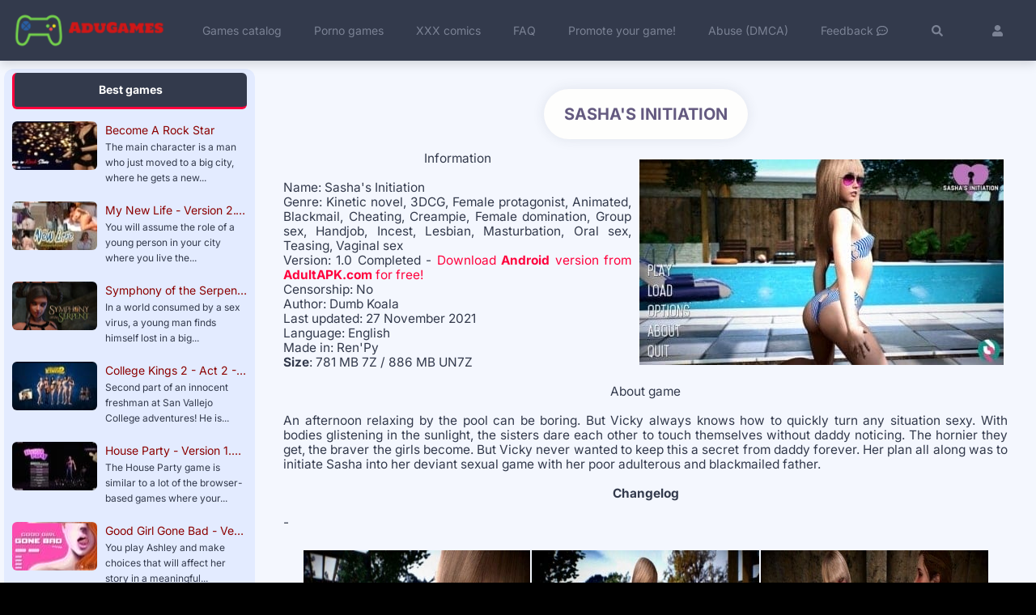

--- FILE ---
content_type: text/html; charset=utf-8
request_url: https://adugames.com/2d-and-3d-games/4444-sashas-initiation-hotel-dumb-koala-renpy-adult-game.html
body_size: 16223
content:
<!DOCTYPE html>
<html lang="en">
   <head>
      <title>Download Sasha's Initiation from AduGames.com for FREE!</title>
<meta name="charset" content="utf-8">
<meta name="title" content="Download Sasha's Initiation from AduGames.com for FREE!">
<meta name="description" content="Download adult 3DCG game Sasha's Initiation by Dumb Koala for free. Version of the game is 1.0 Completed. Fresh update from 27 November 2021! New version! Walkthrough, Saves, News and more. Fast download! Visit now!">
<meta name="keywords" content="">
<meta name="generator" content="DataLife Engine (https://dle-news.ru)">
<meta name="news_keywords" content="Dumb Koala, Ren'Py, Kinetic novel, 3DCG, Female protagonist, Animated, Blackmail, Cheating, Creampie, Female domination, Handjob, Incest, Lesbian, Masturbation, Oral sex, Teasing, Vaginal sex, Group sex">
<link rel="canonical" href="https://adugames.com/2d-and-3d-games/4444-sashas-initiation-hotel-dumb-koala-renpy-adult-game.html">
<link rel="alternate" type="application/rss+xml" title="AduGames: Download xXx games and comics for free ! RSS" href="https://adugames.com/rss.xml">
<link rel="search" type="application/opensearchdescription+xml" title="AduGames: Download xXx games and comics for free !" href="https://adugames.com/index.php?do=opensearch">
<link rel="preconnect" href="https://adugames.com/" fetchpriority="high">
<meta property="twitter:title" content="Download Sasha's Initiation from AduGames.com for FREE!">
<meta property="twitter:url" content="https://adugames.com/2d-and-3d-games/4444-sashas-initiation-hotel-dumb-koala-renpy-adult-game.html">
<meta property="twitter:card" content="summary_large_image">
<meta property="twitter:image" content="https://adugames.com/uploads/posts/2021-11/1638029298_cover.jpg">
<meta property="twitter:description" content="Information Name: Sasha's Initiation Genre: Kinetic novel, 3DCG, Female protagonist, Animated, Blackmail, Cheating, Creampie, Female domination, Group sex, Handjob, Incest, Lesbian, Masturbation, Oral sex, Teasing, Vaginal sex Version: 1.0 Completed - Download Android version from AdultAPK.com for">
<meta property="og:type" content="article">
<meta property="og:site_name" content="AduGames: Download xXx games and comics for free !">
<meta property="og:title" content="Download Sasha's Initiation from AduGames.com for FREE!">
<meta property="og:url" content="https://adugames.com/2d-and-3d-games/4444-sashas-initiation-hotel-dumb-koala-renpy-adult-game.html">
<meta property="og:image" content="https://adugames.com/uploads/posts/2021-11/1638029298_cover.jpg">
<meta property="og:description" content="Information Name: Sasha's Initiation Genre: Kinetic novel, 3DCG, Female protagonist, Animated, Blackmail, Cheating, Creampie, Female domination, Group sex, Handjob, Incest, Lesbian, Masturbation, Oral sex, Teasing, Vaginal sex Version: 1.0 Completed - Download Android version from AdultAPK.com for">
	  <meta name="google-site-verification" content="LLRJ4vkVrufm4FK3CZMo3kHy-zI0fXoHRvwVWlQZetg" />
	  <meta name="viewport" content="width=device-width, initial-scale=1.0" />
	  <link rel="apple-touch-icon" sizes="180x180" href="/apple-touch-icon.png">
	  <link rel="icon" type="image/png" sizes="32x32" href="/favicon-32x32.png">
	  <link rel="icon" type="image/png" sizes="16x16" href="/favicon-16x16.png">
	  <link rel="manifest" href="/site.webmanifest">
	  <link rel="mask-icon" href="/safari-pinned-tab.svg" color="#5bbad5">
	  <meta name="msapplication-TileColor" content="#da532c">
	  <meta name="theme-color" content="#ffffff">
      
      <link href="/templates/aduthemes2/style/user-new-style.css?v=3.0.1" type="text/css" rel="stylesheet" />
      <style type="text/css">@font-face {font-family:Inter;font-style:normal;font-weight:300;src:url(/cf-fonts/v/inter/5.0.16/latin-ext/wght/normal.woff2);unicode-range:U+0100-02AF,U+0304,U+0308,U+0329,U+1E00-1E9F,U+1EF2-1EFF,U+2020,U+20A0-20AB,U+20AD-20CF,U+2113,U+2C60-2C7F,U+A720-A7FF;font-display:swap;}@font-face {font-family:Inter;font-style:normal;font-weight:300;src:url(/cf-fonts/v/inter/5.0.16/vietnamese/wght/normal.woff2);unicode-range:U+0102-0103,U+0110-0111,U+0128-0129,U+0168-0169,U+01A0-01A1,U+01AF-01B0,U+0300-0301,U+0303-0304,U+0308-0309,U+0323,U+0329,U+1EA0-1EF9,U+20AB;font-display:swap;}@font-face {font-family:Inter;font-style:normal;font-weight:300;src:url(/cf-fonts/v/inter/5.0.16/cyrillic/wght/normal.woff2);unicode-range:U+0301,U+0400-045F,U+0490-0491,U+04B0-04B1,U+2116;font-display:swap;}@font-face {font-family:Inter;font-style:normal;font-weight:300;src:url(/cf-fonts/v/inter/5.0.16/latin/wght/normal.woff2);unicode-range:U+0000-00FF,U+0131,U+0152-0153,U+02BB-02BC,U+02C6,U+02DA,U+02DC,U+0304,U+0308,U+0329,U+2000-206F,U+2074,U+20AC,U+2122,U+2191,U+2193,U+2212,U+2215,U+FEFF,U+FFFD;font-display:swap;}@font-face {font-family:Inter;font-style:normal;font-weight:300;src:url(/cf-fonts/v/inter/5.0.16/cyrillic-ext/wght/normal.woff2);unicode-range:U+0460-052F,U+1C80-1C88,U+20B4,U+2DE0-2DFF,U+A640-A69F,U+FE2E-FE2F;font-display:swap;}@font-face {font-family:Inter;font-style:normal;font-weight:300;src:url(/cf-fonts/v/inter/5.0.16/greek/wght/normal.woff2);unicode-range:U+0370-03FF;font-display:swap;}@font-face {font-family:Inter;font-style:normal;font-weight:300;src:url(/cf-fonts/v/inter/5.0.16/greek-ext/wght/normal.woff2);unicode-range:U+1F00-1FFF;font-display:swap;}@font-face {font-family:Inter;font-style:normal;font-weight:400;src:url(/cf-fonts/v/inter/5.0.16/latin-ext/wght/normal.woff2);unicode-range:U+0100-02AF,U+0304,U+0308,U+0329,U+1E00-1E9F,U+1EF2-1EFF,U+2020,U+20A0-20AB,U+20AD-20CF,U+2113,U+2C60-2C7F,U+A720-A7FF;font-display:swap;}@font-face {font-family:Inter;font-style:normal;font-weight:400;src:url(/cf-fonts/v/inter/5.0.16/vietnamese/wght/normal.woff2);unicode-range:U+0102-0103,U+0110-0111,U+0128-0129,U+0168-0169,U+01A0-01A1,U+01AF-01B0,U+0300-0301,U+0303-0304,U+0308-0309,U+0323,U+0329,U+1EA0-1EF9,U+20AB;font-display:swap;}@font-face {font-family:Inter;font-style:normal;font-weight:400;src:url(/cf-fonts/v/inter/5.0.16/cyrillic/wght/normal.woff2);unicode-range:U+0301,U+0400-045F,U+0490-0491,U+04B0-04B1,U+2116;font-display:swap;}@font-face {font-family:Inter;font-style:normal;font-weight:400;src:url(/cf-fonts/v/inter/5.0.16/greek/wght/normal.woff2);unicode-range:U+0370-03FF;font-display:swap;}@font-face {font-family:Inter;font-style:normal;font-weight:400;src:url(/cf-fonts/v/inter/5.0.16/greek-ext/wght/normal.woff2);unicode-range:U+1F00-1FFF;font-display:swap;}@font-face {font-family:Inter;font-style:normal;font-weight:400;src:url(/cf-fonts/v/inter/5.0.16/cyrillic-ext/wght/normal.woff2);unicode-range:U+0460-052F,U+1C80-1C88,U+20B4,U+2DE0-2DFF,U+A640-A69F,U+FE2E-FE2F;font-display:swap;}@font-face {font-family:Inter;font-style:normal;font-weight:400;src:url(/cf-fonts/v/inter/5.0.16/latin/wght/normal.woff2);unicode-range:U+0000-00FF,U+0131,U+0152-0153,U+02BB-02BC,U+02C6,U+02DA,U+02DC,U+0304,U+0308,U+0329,U+2000-206F,U+2074,U+20AC,U+2122,U+2191,U+2193,U+2212,U+2215,U+FEFF,U+FFFD;font-display:swap;}@font-face {font-family:Inter;font-style:normal;font-weight:500;src:url(/cf-fonts/v/inter/5.0.16/cyrillic/wght/normal.woff2);unicode-range:U+0301,U+0400-045F,U+0490-0491,U+04B0-04B1,U+2116;font-display:swap;}@font-face {font-family:Inter;font-style:normal;font-weight:500;src:url(/cf-fonts/v/inter/5.0.16/latin/wght/normal.woff2);unicode-range:U+0000-00FF,U+0131,U+0152-0153,U+02BB-02BC,U+02C6,U+02DA,U+02DC,U+0304,U+0308,U+0329,U+2000-206F,U+2074,U+20AC,U+2122,U+2191,U+2193,U+2212,U+2215,U+FEFF,U+FFFD;font-display:swap;}@font-face {font-family:Inter;font-style:normal;font-weight:500;src:url(/cf-fonts/v/inter/5.0.16/latin-ext/wght/normal.woff2);unicode-range:U+0100-02AF,U+0304,U+0308,U+0329,U+1E00-1E9F,U+1EF2-1EFF,U+2020,U+20A0-20AB,U+20AD-20CF,U+2113,U+2C60-2C7F,U+A720-A7FF;font-display:swap;}@font-face {font-family:Inter;font-style:normal;font-weight:500;src:url(/cf-fonts/v/inter/5.0.16/cyrillic-ext/wght/normal.woff2);unicode-range:U+0460-052F,U+1C80-1C88,U+20B4,U+2DE0-2DFF,U+A640-A69F,U+FE2E-FE2F;font-display:swap;}@font-face {font-family:Inter;font-style:normal;font-weight:500;src:url(/cf-fonts/v/inter/5.0.16/greek-ext/wght/normal.woff2);unicode-range:U+1F00-1FFF;font-display:swap;}@font-face {font-family:Inter;font-style:normal;font-weight:500;src:url(/cf-fonts/v/inter/5.0.16/vietnamese/wght/normal.woff2);unicode-range:U+0102-0103,U+0110-0111,U+0128-0129,U+0168-0169,U+01A0-01A1,U+01AF-01B0,U+0300-0301,U+0303-0304,U+0308-0309,U+0323,U+0329,U+1EA0-1EF9,U+20AB;font-display:swap;}@font-face {font-family:Inter;font-style:normal;font-weight:500;src:url(/cf-fonts/v/inter/5.0.16/greek/wght/normal.woff2);unicode-range:U+0370-03FF;font-display:swap;}@font-face {font-family:Inter;font-style:normal;font-weight:600;src:url(/cf-fonts/v/inter/5.0.16/greek/wght/normal.woff2);unicode-range:U+0370-03FF;font-display:swap;}@font-face {font-family:Inter;font-style:normal;font-weight:600;src:url(/cf-fonts/v/inter/5.0.16/latin/wght/normal.woff2);unicode-range:U+0000-00FF,U+0131,U+0152-0153,U+02BB-02BC,U+02C6,U+02DA,U+02DC,U+0304,U+0308,U+0329,U+2000-206F,U+2074,U+20AC,U+2122,U+2191,U+2193,U+2212,U+2215,U+FEFF,U+FFFD;font-display:swap;}@font-face {font-family:Inter;font-style:normal;font-weight:600;src:url(/cf-fonts/v/inter/5.0.16/vietnamese/wght/normal.woff2);unicode-range:U+0102-0103,U+0110-0111,U+0128-0129,U+0168-0169,U+01A0-01A1,U+01AF-01B0,U+0300-0301,U+0303-0304,U+0308-0309,U+0323,U+0329,U+1EA0-1EF9,U+20AB;font-display:swap;}@font-face {font-family:Inter;font-style:normal;font-weight:600;src:url(/cf-fonts/v/inter/5.0.16/cyrillic-ext/wght/normal.woff2);unicode-range:U+0460-052F,U+1C80-1C88,U+20B4,U+2DE0-2DFF,U+A640-A69F,U+FE2E-FE2F;font-display:swap;}@font-face {font-family:Inter;font-style:normal;font-weight:600;src:url(/cf-fonts/v/inter/5.0.16/cyrillic/wght/normal.woff2);unicode-range:U+0301,U+0400-045F,U+0490-0491,U+04B0-04B1,U+2116;font-display:swap;}@font-face {font-family:Inter;font-style:normal;font-weight:600;src:url(/cf-fonts/v/inter/5.0.16/latin-ext/wght/normal.woff2);unicode-range:U+0100-02AF,U+0304,U+0308,U+0329,U+1E00-1E9F,U+1EF2-1EFF,U+2020,U+20A0-20AB,U+20AD-20CF,U+2113,U+2C60-2C7F,U+A720-A7FF;font-display:swap;}@font-face {font-family:Inter;font-style:normal;font-weight:600;src:url(/cf-fonts/v/inter/5.0.16/greek-ext/wght/normal.woff2);unicode-range:U+1F00-1FFF;font-display:swap;}@font-face {font-family:Inter;font-style:normal;font-weight:700;src:url(/cf-fonts/v/inter/5.0.16/latin/wght/normal.woff2);unicode-range:U+0000-00FF,U+0131,U+0152-0153,U+02BB-02BC,U+02C6,U+02DA,U+02DC,U+0304,U+0308,U+0329,U+2000-206F,U+2074,U+20AC,U+2122,U+2191,U+2193,U+2212,U+2215,U+FEFF,U+FFFD;font-display:swap;}@font-face {font-family:Inter;font-style:normal;font-weight:700;src:url(/cf-fonts/v/inter/5.0.16/greek-ext/wght/normal.woff2);unicode-range:U+1F00-1FFF;font-display:swap;}@font-face {font-family:Inter;font-style:normal;font-weight:700;src:url(/cf-fonts/v/inter/5.0.16/vietnamese/wght/normal.woff2);unicode-range:U+0102-0103,U+0110-0111,U+0128-0129,U+0168-0169,U+01A0-01A1,U+01AF-01B0,U+0300-0301,U+0303-0304,U+0308-0309,U+0323,U+0329,U+1EA0-1EF9,U+20AB;font-display:swap;}@font-face {font-family:Inter;font-style:normal;font-weight:700;src:url(/cf-fonts/v/inter/5.0.16/cyrillic-ext/wght/normal.woff2);unicode-range:U+0460-052F,U+1C80-1C88,U+20B4,U+2DE0-2DFF,U+A640-A69F,U+FE2E-FE2F;font-display:swap;}@font-face {font-family:Inter;font-style:normal;font-weight:700;src:url(/cf-fonts/v/inter/5.0.16/greek/wght/normal.woff2);unicode-range:U+0370-03FF;font-display:swap;}@font-face {font-family:Inter;font-style:normal;font-weight:700;src:url(/cf-fonts/v/inter/5.0.16/latin-ext/wght/normal.woff2);unicode-range:U+0100-02AF,U+0304,U+0308,U+0329,U+1E00-1E9F,U+1EF2-1EFF,U+2020,U+20A0-20AB,U+20AD-20CF,U+2113,U+2C60-2C7F,U+A720-A7FF;font-display:swap;}@font-face {font-family:Inter;font-style:normal;font-weight:700;src:url(/cf-fonts/v/inter/5.0.16/cyrillic/wght/normal.woff2);unicode-range:U+0301,U+0400-045F,U+0490-0491,U+04B0-04B1,U+2116;font-display:swap;}</style>
      
	  <script async src="/templates/aduthemes2/js/fa-min.js?v=1.0.3" data-auto-replace-svg="nest"></script>
	  
	  
    </head>
   <body>
       
       <style>
      #dropmenudiv a,.hide a:hover{text-decoration:none}.form-item,.up-first,.up-first>*{position:relative}.close,.ui-icon,.up-third li{white-space:nowrap;overflow:hidden}.berrors a,.hide a,.up-third li a{text-decoration:underline}.pagi-nav{line-height:36px;text-align:center;font-size:16px;margin:20px 0}.pagi-nav>span{display:inline-block}.pnext a,.pprev a{display:block;width:36px;text-align:center;border-radius:3px}.navigation{padding:0 20px;text-align:center}.navigation a,.navigation span{display:inline-block;padding:0 5px;min-width:36px;margin:0 7px 5px 0;border-radius:3px;background-color:#f5f5f5;color:#afaeae}.navigation span,.pagi-nav a:hover{background-color:#292929;color:#fff}.navigation span.nav_ext{background-color:transparent;color:#888}.dle-comments-navigation .pagi-nav{margin-bottom:0;padding-bottom:20px}.qq-upload-button,.up-edit a,.up-second li a,button:not(.color-btn),html input[type=button],input[type=reset],input[type=submit]{background:#fd0648}.berrors{background:#fce5ba;color:#a76846;margin:0 0 20px;padding:10px 20px}.berrors a{color:#aa4e43}.close,.ui-icon{display:block;text-indent:-9999px}#searchtable,.pm-status{padding:20px;border-radius:6px;background-color:#fafafa}.scriptcode,.text_spoiler,.title_spoiler{padding:3px 5px;background:#f0f0f0;border:1px solid #e3e3e3}.title_quote{margin-top:2px;font-weight:700}.quote{margin:5px 0 5px 10px;padding:15px;border-left:4px solid #fd0648;font-family:Georgia,serif;font-style:italic;color:#000;background-color:#fefefd}.title_spoiler{margin-top:2px;font-weight:400}.title_spoiler img{vertical-align:middle!important;margin:0 5px 0 0;border:0}.scriptcode{color:#4c6d0f;text-align:left;font-family:"Courier New"}.text_spoiler{margin-bottom:2px;border-top:0;text-align:justify}.hide{background-color:#f0f0f0;padding:5px;color:#000;margin:0 0 1em}.inhide{border:1px solid #d1e3ef;padding:5px;background-color:#fff;margin-bottom:5px}#dropmenudiv{font:12px Arial;padding:10px;display:none;background:#fff;border-radius:8px;box-shadow:0 0 50px 0 rgba(0,0,0,.22);z-index:200!important}#dropmenudiv a{display:block;padding:5px 8px;width:154px}.comments-tree-list{display:block;margin:0;padding:0;list-style:none}.comments-tree-list .comments-tree-list{padding-left:30px}.comments-tree-item{display:block;margin:0;padding:0}.form-item,.form-vote>div,.form-wrap h1,.form-wrap>div,.search-page,.user-prof{margin-bottom:20px}.tableform td,.tableform th{border-top:1px dotted #e3e3e3;padding:10px 0;text-align:left}.tableform tr:first-child td,.tableform tr:first-child th{border:0}.tableform,.tableform .label,.tableform th{width:25%;font-weight:400;vertical-align:top;padding-right:10px;padding-top:8px}#category,.f_input,.f_textarea,.fieldtr select,.lfield input,.tdfield select,.textin,.xprofile textarea,select.rating,textarea.ui-corner-all{padding:5px}.checkbox{color:#787878;padding:4px 0;line-height:1em}.checkbox input{margin-top:-2px;vertical-align:middle}.form-wrap,.search{padding:0}.form-wrap h1{font-size:24px}.form-item{padding-left:200px}.form-item>label{display:block;float:left;width:200px;margin-left:-200px;padding-top:10px}.form-item>input[type=file],.form-item>input[type=password],.form-item>input[type=text]{float:left;max-width:600px}.imp>label:after{content:"*";margin:0 0 0 10px;color:#e85319}.form-secur>a,.form-submit button:last-child{margin-left:10px}.search>div,.up-first h1{margin-bottom:10px}.form-buts a,.form-buts input[type=button]{background:#fd0648;width:48%;float:left;display:block;text-align:center;box-shadow:none;border-radius:0;font-size:14px}.form-buts a,.form-secur{float:right}.findrelated{background:#ffc;border:1px solid #9e9e9e;padding:5px}.form-textarea>label{display:block;padding:10px 20px;background-color:#444;color:#fff;font-size:16px}.form-secur input,.form-secur>a{display:inline-block;vertical-align:top}#category{width:100%!important}.form-secur{width:100%}.form-secur input{max-width:300px}.form-secur select{width:100%;max-width:600px}.form-item>input[type=button]{position:absolute;right:0;top:0;height:40px;line-height:40px}#result-registration{text-align:center}.user-prof{border:1px solid #ddd;background-color:#fff}.up-first{padding:30px 170px 0 150px;background:url(/uploads/img/bgslider.jpg) 50% 50%/100% auto no-repeat;color:#fff;height:100px;z-index:20}.up-first:before{content:"";width:100%;height:100%;position:absolute;left:0;top:0;background-color:rgba(0,0,0,.6)}.sres-wrap:nth-child(2n),.up-second{background-color:#f6f6f6}.up-first>*{z-index:10}.up-img,.up-imgnew{width:100px;height:100px;border-radius:3px;border:5px solid #fff;box-shadow:2px 2px 5px 0 rgba(0,0,0,.2);position:absolute;left:30px;bottom:-30px}@media only screen and (width:1920px){.up-imgnew{width:100px;height:100px;border-radius:3px;border:5px solid #fff;box-shadow:2px 2px 5px 0 rgba(0,0,0,.2);position:absolute;left:-10%;bottom:110%}}.sres-img,.sres-wrap,.upop-left,.user-popup{position:relative}.up-first h1{font-size:18px;font-weight:400;color:#fff}.up-group span{color:#fff!important;font-weight:700}.up-second{height:100px;padding:20px 30px 20px 150px}.up-second li{width:23%;display:flex;flex-direction:column;justify-content:center;text-align:center;font-weight:700}.up-second li p{font-weight:400;font-size:12px;text-transform:uppercase;margin-top:10px}.up-second li:first-child{border-right:1px solid #ddd}.up-second li a{padding:0 10px;line-height:40px!important;font-size:10px}.up-third{padding:0 30px;background:linear-gradient(to bottom,#fff 0,#fff 50px,#f6f6f6 51px,#f6f6f6 100px);background-repeat:repeat;background-size:100px 100px;border-bottom:1px solid #e3e3e3;border-top:1px solid #e3e3e3;box-shadow:inset 0 5px 5px -5px rgba(0,0,0,.2)}#searchtable select,.highslide-html,.sres-wrap{background-color:#fff}.up-third li{padding:0 20px 0 0;width:48%;display:inline-block;line-height:50px;text-overflow:ellipsis}.up-third li a{color:#06c}.up-edit{padding:20px}.up-edit a{padding:0 10px;line-height:40px!important;display:block;text-align:center}.user-popup{padding:20px 0;margin:-20px}.upop-left{width:28%;float:left;z-index:50;text-align:center}.upop-left .up-img,.upop-left .up-imgnew{position:static;display:block;margin:0 auto 10px}.upop-right{width:72%;float:right}.upop-right li{padding:5px 0}@media screen and (max-width:1220px){.up-second{height:auto;padding:10px 30px 10px 150px}.up-second li{width:48%;padding:5px 0;border:0!important}.up-third li{padding:0;width:100%}}@media screen and (max-width:760px){.up-img,.up-imgnew,.up-status{position:relative;left:0;bottom:0}.up-edit,.up-first,.up-second{padding:20px 10px}.up-first{height:auto;text-align:center}.up-img,.up-imgnew{margin:10px auto}.up-status{margin:0 auto}.up-third{padding:0 10px}}.searchstyle{width:480px}#searchtable,#searchtable td{vertical-align:top;text-align:left}#searchtable fieldset{font-size:11px;border:1px solid #d7d7d7;padding:10px;text-align:left;margin:0 4px 4px 0!important;border-radius:6px}fieldset legend{font-size:11px;font-weight:700;color:#696969}#searchtable form,#searchtable table{margin:0;width:100%}#searchinput,#searchuser{width:90%!important}.search input[type=text],.search select{display:block;width:100%!important;margin-bottom:10px}.search input[type=checkbox],.search input[type=radio]{margin-right:5px}#searchinput+br,#searchinput+br+br,#searchsuggestions .break,.highslide-controls a span,.highslide-display-none,.user_selection a.txtsel_close,.user_selection_true a.txtsel_close{display:none}.sres-wrap{display:block;padding:15px 15px 15px 230px;border:1px solid #e3e3e3}.sres-wrap:hover{z-index:100;border-color:#04a2dc;box-shadow:0 0 10px 0 rgba(4,162,220,.5)}.sres-img{float:left;margin-left:-215px;width:200px}.sres-img img,.sres-text{width:100%}.sres-text{float:right;color:#000}.sres-text h2{font-size:16px;color:#cf151e;margin-bottom:20px;display:block}.sres-date{position:absolute;left:0;top:0;padding:10px;background-color:rgba(0,0,0,.7);color:#fc0}.rating{width:105px;height:21px;font-size:.9em}.unit-rating{list-style:none;margin:0;padding:0;width:100%;height:100%;position:relative;background:url("../cms_images/rating.png") repeat-x}.unit-rating li{text-indent:-90000px;padding:0;margin:0;float:left}.unit-rating li a{display:block;width:21px;height:21px;text-decoration:none;text-indent:-900px;z-index:17;position:absolute;padding:0;overflow:hidden}.unit-rating li a:hover{background:url("../cms_images/rating.png") 0 -21px;z-index:2;left:0}.unit-rating a.r3-unit{left:42px}.unit-rating a.r3-unit:hover{width:63px}fieldset{border:1px solid #bfced6;padding:5px;text-align:left}.highslide-outline,.highslide-wrapper{background:#fff}.highslide-dimming,.highslide-loading{background-color:#000}.highslide-image{border:2px solid #fff}.highslide-active-anchor,.highslide-active-anchor img{visibility:hidden}.highslide-loading{display:block;color:#fff;font-size:9px;font-weight:700;text-decoration:none;padding:3px;border:1px solid #fff}a.highslide-full-expand{background:url("../cms_images/fullexpand.gif") no-repeat;display:block;margin:0 10px 10px 0;width:34px;height:34px}#searchsuggestions span.seperator,.highslide-display-block,.ui-helper-clearfix{display:block}.highslide-caption{display:none;padding:5px;background:#fff}.highslide-controls{width:195px;height:40px;background:url("../../../engine/classes/highslide/graphics/controlbar-black-border.gif") 0 -90px no-repeat;margin-right:15px;margin-bottom:10px;margin-top:10px}.highslide-controls ul{position:relative;left:15px;height:40px;list-style:none;margin:0;padding:0;background:url("../../../engine/classes/highslide/graphics/controlbar-black-border.gif") 100% -90px no-repeat}.highslide-controls li{float:left;padding:5px 0}.highslide-controls a{background:url("../../../engine/classes/highslide/graphics/controlbar-black-border.gif");display:block;float:left;height:30px;width:30px;outline:0}.highslide-controls a.disabled{cursor:default}.highslide-controls .highslide-previous a{background-position:0 0}.highslide-controls .highslide-previous a:hover{background-position:0 -30px}.highslide-controls .highslide-previous a.disabled{background-position:0 -60px!important}.highslide-controls .highslide-play a{background-position:-30px 0}.highslide-controls .highslide-play a:hover{background-position:-30px -30px}.highslide-controls .highslide-play a.disabled{background-position:-30px -60px!important}.highslide-controls .highslide-pause a{background-position:-60px 0}.highslide-controls .highslide-pause a:hover{background-position:-60px -30px}.highslide-controls .highslide-next a{background-position:-90px 0}.highslide-controls .highslide-next a:hover{background-position:-90px -30px}.highslide-controls .highslide-next a.disabled{background-position:-90px -60px!important}.highslide-controls .highslide-move a{background-position:-120px 0}.highslide-controls .highslide-move a:hover{background-position:-120px -30px}.highslide-controls .highslide-full-expand a{background-position:-150px 0}.highslide-controls .highslide-full-expand a:hover{background-position:-150px -30px}.highslide-controls .highslide-full-expand a.disabled{background-position:-150px -60px!important}.highslide-controls .highslide-close a{background-position:-180px 0}.highslide-controls .highslide-close a:hover{background-position:-180px -30px}#searchsuggestions{z-index:99998;width:320px;font-size:12px;background:#fff;border-radius:5px;box-shadow:0 0 1.6em rgba(0,0,0,.2)}#searchsuggestions a,#searchsuggestions span.notfound{padding:8px 10px;display:block;text-decoration:none;border-bottom:1px solid #e3e3e3;font-weight:400}#searchsuggestions a{color:#4a84c4}#searchsuggestions a:hover{text-decoration:none;color:#444;background-color:#f5f5f5}#searchsuggestions span.searchheading{display:block;margin-bottom:.2em}#searchsuggestions span.seperator a{padding:10px 0;text-align:center;border:0;background-color:#4a84c4;color:#fff}#searchsuggestions span.notfound{padding:15px 20px;display:block}.ui-widget-overlay{background:#000;opacity:.5;left:0;top:0;right:0;bottom:0;position:fixed}.ui-helper-clearfix:after{clear:both;content:".";display:block;height:0;visibility:hidden}* html .ui-helper-clearfix{height:1%}.ui-dialog{background-color:#fff;overflow:hidden;padding:0;position:absolute;width:300px;box-shadow:3px 3px 10px 0 rgba(0,0,0,.2);border-radius:6px}.ui-dialog-titlebar{padding:20px;background-color:#fff;border-bottom:1px solid #ddd}.ui-dialog-title{margin-top:2px;float:left;font-size:16px;color:#000}.ui-dialog .ui-dialog-content{padding:20px;border:0;overflow:auto;position:relative;zoom:1}.ui-dialog-content h2{display:inline;font-size:1em;font-weight:700}.ui-dialog .ui-dialog-buttonpane{border-top:1px solid #ddd;padding:15px 20px;text-align:center;background-color:#f6f6f6}.ui-dialog .ui-resizable-se{bottom:3px;height:14px;right:3px;width:14px}.ui-draggable .ui-dialog-titlebar{cursor:move}.ui-state-error{background:50% 50% repeat-x #fef1ec!important;border:1px solid #cd0a0a;color:#cd0a0a}.ui-icon-closethick{cursor:pointer;position:absolute;right:10px;top:18px;width:30px;height:30px}.ui-icon-closethick:before{content:"X";width:30px;height:30px;line-height:30px;text-align:center;color:#000;position:absolute;right:0;top:0;text-indent:0;font-size:28px;transform:scale(1,.7)}a:hover .ui-icon-closethick{opacity:.8}.ui-dialog .ui-dialog-buttonset button{margin-right:10px!important;line-height:15px!important;font-size:12px;padding:0 10px}.ui-autocomplete{position:absolute;cursor:default}* html .ui-autocomplete{width:1px}.ui-menu{list-style:none;padding:2px;margin:0;display:block;float:left;background:50% bottom repeat-x #fff;border:1px solid #dedede;color:#222}.ui-menu .ui-menu{margin-top:-3px}.ui-menu .ui-menu-item{margin:0;padding:0;zoom:1;float:left;clear:left;width:100%}.ui-menu .ui-menu-item a{text-decoration:none;display:block;padding:.2em .4em;line-height:1.5;zoom:1}.ui-menu .ui-menu-item a.ui-state-active,.ui-menu .ui-menu-item a.ui-state-hover{margin:-1px;border:1px solid #a7a7a7;color:#4e4e4e;font-weight:700}pre code{display:block;padding:.5em;background:#f9fafa;border:1px solid #dce7e7;overflow:auto;white-space:pre}pre .comment,pre .diff .header,pre .doctype,pre .javadoc,pre .lisp .string,pre .template_comment{color:#93a1a1;font-style:italic}pre .addition,pre .css .rule .keyword,pre .css .tag,pre .javascript .title,pre .keyword,pre .lisp .title,pre .method,pre .winutils{color:#859900}pre .command,pre .hexcolor,pre .number,pre .phpdoc,pre .regexp,pre .string,pre .tag .value,pre .tex .formula{color:#2aa198}pre .built_in,pre .builtin,pre .chunk,pre .decorator,pre .function .title,pre .id,pre .identifier,pre .lisp .title,pre .localvars,pre .title,pre .title .keymethods{color:#268bd2}pre .django .tag .keyword,pre .rules .property,pre .tag .title{font-weight:700}pre .attribute,pre .class .title,pre .constant,pre .haskell .label,pre .instancevar,pre .lisp .body,pre .parent,pre .smalltalk .number,pre .variable{color:#b58900}pre .attr_selector,pre .cdata,pre .diff .change,pre .important,pre .keymethods,pre .pi,pre .preprocessor,pre .shebang,pre .special,pre .subst,pre .symbol{color:#cb4b16}pre .deletion{color:#dc322f}pre .tex .formula{background:#eee8d5}#marker-bar,#txtselect_marker{display:block;visibility:hidden;position:absolute;bottom:0;z-index:1200;opacity:0;transition:opacity .4s,visibility .1s linear .4s}#txtselect_marker{cursor:pointer;width:32px;height:32px;background:url(../cms_images/marker.png) no-repeat}#txtselect_marker:hover{background-position:0 -32px}#marker-bar{border:1px solid #ccc;border-radius:15px;background:#fff;padding:5px 10px;cursor:default;box-shadow:0 0 4px #ccc}#marker-bar.show,#txtselect_marker.show{visibility:visible;transition:opacity .4s,visibility;opacity:1}#marker-bar .masha-marker{line-height:1em;color:#aaa;border-bottom:1px dotted #aaa;margin-right:10px}#marker-bar .masha-marker:hover{color:#ea3e26;border-color:#ea3e26}.user_selection,.user_selection_true{background:#c4f47d;padding:2px 0}.user_selection .closewrap,.user_selection_true .closewrap{position:relative}.user_selection.hover a.txtsel_close,.user_selection_true.hover a.txtsel_close{display:inline-block;position:absolute;top:-7px;left:-5px;width:33px;height:33px;background:url(../cms_images/closemarker.png) no-repeat}.user_selection.hover a.txtsel_close:hover,.user_selection_true.hover a.txtsel_close:hover{background-position:0 -33px}@media screen and (max-width:600px){.form-item>label,.stat-list{width:100%;float:none}.form-item>input[type=file],.form-item>input[type=password],.form-item>input[type=text],.stat-list{float:none}.form-wrap h1{font-size:16px}.form-item{padding-left:0}.form-item>label{margin-left:0;padding:0 0 10px}.form-item>input[type=button]{display:none}.form-checks input#allow_main{margin-left:10px}.form-buts a,.form-buts input[type=button]{width:50%;padding:0;font-size:12px;background:#fd0648}}
       </style>
       
    <style> 
 .imgava-box img {
     width: 100%;
     min-height: 100%;
     max-height: 100%;
     border-radius: 50%;
}       
</style>
       <div class="wrap">
         <header class="head-sticky">
            <div class="head-in center" id="head-in">
               <a href="/" class="logotype" title="Main page">AduGames.COM - Best site with adult 2D and 3D games for free!</a>
               <div class="show-menu"><span class="fa fa-bars"></span></div>
               <ul class="head-menu clearfix" id="head-menu">
                     <li><a href="#" aria-label="Games catalog">Games catalog</a>
                        <ul class="hidden-menu">
                            <li><a href="/best-games/" aria-label="Best games">Best games</a></li>
                        	<li><a href="/2d-and-3d-games/completed/" aria-label="Completed games">Completed games</a></li>
                            <li><a href="/vr-adult-games/" aria-label="VR games">VR games</a></li>
                        	<li><a href="/2d-and-3d-games/abandoned/" aria-label="Abandoned games">Abandoned games</a></li>
                            <li><a href="/giochi-2d-e-3d/" aria-label="-- Giochi in italiano">-- Giochi in italiano</a></li>
                            <li><a href="https://adultapk.com/" target="_blank" rel="noopener" aria-label="Games for Android">Games for Android</a></li>
                        </ul>
                        </li>
                  <li><a href="/porno-games/" aria-label="Porno games">Porno games</a></li>
                  <li><a href="/xxx-comics/" aria-label="XXX comics">XXX comics</a></li>
                  <li><a href="/faq.html" aria-label="FAQ">FAQ</a></li>
                  <li><a href="/advertising.html" aria-label="Promote your game!">Promote your game!</a></li>
                  <li><a href="/abuse.html" aria-label="Abuse (DMCA)">Abuse (DMCA)</a></li>
                  <li>
                     <a href="/index.php?do=feedback" aria-label="Feedback">Feedback <i class="far fa-comment-dots"></i></a></li>
                  <li class="head-ic">
                     <a href="#" aria-label="Login" >
                        <span class="fa fa-user"></span>
                        
                     </a>
                     <ul class="hidden-menu login-box" >
                        <li><style>
.login-modern-avatar {
    text-align: center;
    margin-bottom: 25px;
}
.modern-avatar-box {
    display: inline-block;
    width: 100px;
    height: 100px;
    border-radius: 50%;
    overflow: hidden;
    border: 4px solid var(--primary);
    box-shadow: var(--shadow-md);
    transition: var(--transition);
}
.modern-avatar-box:hover {
    transform: scale(1.05);
    box-shadow: var(--shadow-lg);
}
.modern-avatar-box img {
    width: 100%;
    height: 100%;
    object-fit: cover;
}
.modern-avatar-box + a {
    display: block;
    margin-top: 15px;
    color: var(--primary);
    font-weight: 600;
    text-decoration: none;
    transition: var(--transition);
}
.modern-avatar-box + a:hover {
    color: var(--primary-hover);
    text-decoration: underline;
}
.login-modern-menu {
    margin-top: 25px;
    list-style: none;
    padding: 0;
}
.login-modern-menu li {
    margin-bottom: 10px;
}
.login-modern-menu a {
    display: block;
    padding: 12px 20px;
    background-color: #f8f9fa;
    border-radius: var(--radius-sm);
    color: var(--text-main);
    text-decoration: none;
    font-weight: 500;
    transition: var(--transition);
    border-left: 3px solid transparent;
}
.login-modern-menu a:hover {
    background-color: var(--primary);
    color: #ffffff;
    border-left-color: var(--primary-hover);
    transform: translateX(5px);
    box-shadow: var(--shadow-sm);
}
.login-modern-form {
    padding: 20px;
}
.login-modern-input {
    margin-bottom: 20px;
}
.login-modern-input input {
    width: 100%;
    padding: 12px 16px;
    border: 2px solid #e3e3e3;
    border-radius: var(--radius-sm);
    font-size: 14px;
    transition: var(--transition);
    background-color: #f8f9fa;
}
.login-modern-input input:focus {
    border-color: var(--primary);
    background-color: #ffffff;
    box-shadow: 0 0 0 3px rgba(254, 2, 61, 0.1);
    outline: none;
}
.login-modern-button button {
    width: 100%;
    padding: 14px;
    background: var(--primary);
    color: #ffffff;
    border: none;
    border-radius: var(--radius-sm);
    font-size: 16px;
    font-weight: 600;
    cursor: pointer;
    transition: var(--transition);
    text-transform: uppercase;
    letter-spacing: 0.5px;
    line-height: 1;
    display: inline-flex;
    align-items: center;
    justify-content: center;
}
.login-modern-button button:hover {
    background: var(--primary-hover);
    transform: translateY(-2px);
    box-shadow: var(--shadow-md);
}
.login-modern-checkbox {
    margin: 20px 0;
    display: flex;
    align-items: center;
    font-size: 13px;
    color: var(--text-muted);
}
.login-modern-checkbox input[type="checkbox"] {
    width: 18px;
    height: 18px;
    margin-right: 8px;
    cursor: pointer;
    accent-color: var(--primary);
}
.login-modern-checkbox label {
    cursor: pointer;
    user-select: none;
}
.login-modern-links {
    display: flex;
    justify-content: space-between;
    margin-top: 20px;
    padding-top: 20px;
    border-top: 1px solid #e3e3e3;
}
.login-modern-links a {
    color: var(--primary);
    text-decoration: none;
    font-weight: 500;
    font-size: 14px;
    transition: var(--transition);
}
.login-modern-links a:hover {
    color: var(--primary-hover);
    text-decoration: underline;
}
</style>



		<div class="login-modern-form">
			<form method="post">
				<div class="login-modern-input">
					<input type="text" name="login_name" id="login_name" placeholder="User login"/>
				</div>
				<div class="login-modern-input">
					<input type="password" name="login_password" id="login_password" placeholder="User password" />
				</div>
				<div class="login-modern-button">
					<button onclick="submit();" type="submit" title="Submit">Login site</button>
					<input name="login" type="hidden" id="login" value="submit" />
				</div>
				<div class="login-modern-checkbox">
					<input type="checkbox" name="login_not_save" id="login_not_save" value="1"/>
					<label for="login_not_save">This is not my personal computer</label> 
				</div>
				<div class="login-modern-links clearfix">
					<a href="https://adugames.com/index.php?do=lostpassword">Forgot password?</a>
					<a href="/?do=register" class="log-register">Register</a>
				</div>
			</form>
		</div>
</li>
                     </ul>
                  </li>
                  <li class="head-ic">
                     <a href="#" aria-label="Site search"><span class="fa fa-search"></span></a>
                     <ul class="hidden-menu search-box">
                        <li>
                           <div>
                              <form id="quicksearch" method="post">
                                 <input type="hidden" name="do" value="search" />
                                 <input type="hidden" name="subaction" value="search" />
                                 <div class="search-inner">
                                    <input id="story" name="story" placeholder="Search..." type="text" />
                                    <button type="submit" title="Find it!">Find it!</button>
                                 </div>
                              </form>
                           </div>
                        </li>
                     </ul>
                  </li>

               </ul>
            </div>
         </header>

         <div class="main center">
 <div class="cols clearfix">

 <div class="cont">		

     	
                  
                  
                  
                  
                  
                  <meta name="twitter:description" content="About game: An afternoon relaxing by the pool can be boring. But Vicky always knows how to quickly turn any situation sexy. With bodies glistening in the sunlight, the sisters dare each other to touch themselves without daddy noticing. The hornier they get, the braver the girls become. But Vicky never wanted to keep this a secret from..." />
<meta name="twitter:image" content=".jpg" />
<meta property="og:image" content=".jpg"/>
<meta property="og:description" content="About game: An afternoon relaxing by the pool can be boring. But Vicky always knows how to quickly turn any situation sexy. With bodies glistening in the sunlight, the sisters dare each other to touch themselves without daddy noticing. The hornier they get, the braver the girls become. But Vicky never wanted to keep this a secret from..."/>

<script type="text/javascript">
    document.onreadystatechange = function() { 
        if (document.readyState !== "complete") { 
            document.querySelector(".full-infos").style.visibility = "hidden"; 
            document.querySelector("#wait").style.visibility = "visible"; 
        } else { 
            document.querySelector("#wait").style.display = "none"; 
            document.querySelector(".full-infos").style.visibility = "visible"; 
        } 
    }; 
</script>

<style>
  #wait {
      width: 80px;
      height: 80px;
      border-radius: 50%;
      background: conic-gradient(#444444, #f3f3f3, #444444);
      animation: spin 1s linear infinite;
      display: flex;
      align-items: center;
      justify-content: center;
  }
  #wait::before {
      content: '';
      width: 60px;
      height: 60px;
      background-color: #fff;
      border-radius: 50%;
  }
  @keyframes spin {
      from { transform: rotate(0deg); }
      to { transform: rotate(360deg); }
  }
  .ctrall {
      position: fixed;
      top: 0;
      bottom: 20%;
      left: 0;
      right: 0;
      margin: auto;
  }
  
  .fullstory-title {
      display: table;
      margin-bottom: 20px;
  }
  .fullstory-edit-btn {
      float: right;
      padding: 20px;
      margin-right: 20px;
      cursor: pointer;
      transition: all 0.3s ease;
  }
  .fullstory-edit-btn:hover {
      color: #fe023d;
  }
  .fullstory-content {
      font-size: 110%;
  }
  .gallery-title {
      text-align: center;
      font-weight: 700;
      margin: 20px 0;
      color: #333a4c;
  }
  .gallery-table {
      width: 92%;
      margin-left: auto;
      margin-right: auto;
      max-width: fit-content;
      border-collapse: separate;
      border-spacing: 10px;
  }
  .gallery-table-mobile {
      width: 98%;
  }
  .gallery-table td {
      width: 33.33%;
      padding: 0;
  }
  .gallery-table-mobile td {
      width: 50%;
  }
  .gallery-table img {
      border-radius: 6px;
      transition: all 0.3s ease;
      display: block;
      width: 100%;
      height: 100%;
  }
  .gallery-table a:hover img {
      transform: scale(1.05);
      box-shadow: 0 4px 20px rgba(0,0,0,0.08);
  }
  .download-section {
      word-spacing: 1.2px;
      text-align: center;
      width: 100%;
      margin: 20px 0;
  }
  .download-title {
      text-align: center;
      font-weight: 700;
      margin: 20px 0;
      color: #333a4c;
  }
  .download-link-title {
      word-spacing: 1.2px;
      text-align: center;
  }
  .views-count {
      background-color: #fe023d;
      display: inline-block;
      padding: 10px 20px;
      border-radius: 6px;
      color: #fff;
      transition: all 0.3s ease;
  }
  .views-count:hover {
      background-color: #e00235;
      transform: translateY(-2px);
      box-shadow: 0 4px 20px rgba(0,0,0,0.08);
  }
  .important-section {
      margin: 20px 0;
      padding: 15px;
      background-color: #fff3cd;
      border-left: 4px solid #ffc107;
      border-radius: 6px;
      display: flex;
      align-items: center;
  }
  .important-section .fas.fa-exclamation {
      color: #856404;
      margin-right: 10px;
  }
  .important-section .important-text {
      color: #856404;
  }
  .important-section a {
      color: #000;
      text-decoration: underline;
  }
  .important-section a:hover {
      color: #fe023d;
  }
  .related-section {
      padding: 15px;
      border-radius: 12px;
      background-color: #e3ebff;
      margin: 20px 0;
  }
  .related-section .rel-c {
      text-align: center;
  }
  .rate-plus .fa-thumbs-up {
      color: #28a745;
  }
  .rate-minus .fa-thumbs-down {
      color: #dc3545;
  }
  .add-commbtn {
      display: inline-block !important;
  }
</style>

<noscript>
  <style>
    .full-infos { visibility: visible !important; }
    #wait { visibility: hidden !important; }
  </style>
</noscript>

<div id="wait" class="ctrall"></div>


<div class="full" >
    
<h1 class="fullstory-title top-title mains">Sasha&#039;s Initiation</h1>
    <div class="full-title ignore-select">
      
   </div>
    <style> 
        img fr-dii fr-fir fr-padded {width:100%;height:100%;}
</style> 
   <div class="full-desc fullstory-content">
         <div class="full-info clearfix ignore-select">
            <div class="full-infos" style="visibility:hidden">
                
                
                
                
                
                <div><div style="text-align:center;">Information<a aria-label="Game images" class="highslide" href="https://adugames.com/uploads/posts/2021-11/1638029298_cover.jpg" target="_blank"><img data-src="/uploads/posts/2021-11/medium/1638029298_cover.jpg" alt="" class="fr-dii fr-fir fr-padded"></a><br></div></div><div><br></div><div style="text-align:justify;">Name: Sasha's Initiation</div><div style="text-align:justify;">Genre: Kinetic novel, 3DCG, Female protagonist, Animated, Blackmail, Cheating, Creampie, Female domination, Group sex, Handjob, Incest, Lesbian, Masturbation, Oral sex, Teasing, Vaginal sex<br>Version: 1.0 Completed - <a href="https://adultapk.com/adult-games/600-sashas-initiation-dumb-koala-adult-xxx-android-game.html" target="_blank" rel="noopener external">Download <b>Android </b>version from <b>AdultAPK.com</b> for free!</a> <br>Censorship: No<br>Author: Dumb Koala<br>Last updated: 27 November 2021<br>Language: English<br>Made in: Ren'Py</div><div style="text-align:justify;"><b>Size</b>: 781 MB 7Z / 886 MB UN7Z<br><div><br></div><div style="text-align:center;">About game</div><div><br></div><div>An afternoon relaxing by the pool can be boring. But Vicky always knows how to quickly turn any situation sexy. With bodies glistening in the sunlight, the sisters dare each other to touch themselves without daddy noticing. The hornier they get, the braver the girls become. But Vicky never wanted to keep this a secret from daddy forever. Her plan all along was to initiate Sasha into her deviant sexual game with her poor adulterous and blackmailed father.</div></div><div style="text-align:justify;"><br><div style="text-align:center;"><b>Changelog</b></div><div><br></div><div>-<br><div style="text-align:justify;"><br><div><table style="width:95%;margin-left:auto;margin-right:auto;"><tbody><tr><td style="width:33.3333%;"><a aria-label="Game images" class="highslide" href="https://adugames.com/uploads/posts/2021-11/1638029288_1-1.jpg" target="_blank"><img data-src="/uploads/posts/2021-11/medium/1638029288_1-1.jpg" alt="" class="fr-dib" style="width:100%;height:100%;"></a></td><td style="width:33.2968%;"><a aria-label="Game images" class="highslide" href="https://adugames.com/uploads/posts/2021-11/1638029204_1-2.jpg" target="_blank"><img data-src="/uploads/posts/2021-11/medium/1638029204_1-2.jpg" alt="" class="fr-dib" style="width:100%;height:100%;"></a></td><td style="width:33.2968%;"><a aria-label="Game images" class="highslide" href="https://adugames.com/uploads/posts/2021-11/1638029247_1-3.jpg" target="_blank"><img data-src="/uploads/posts/2021-11/medium/1638029247_1-3.jpg" alt="" class="fr-dib" style="width:100%;height:100%;"></a></td></tr><tr><td style="width:33.3333%;"><a aria-label="Game images" class="highslide" href="https://adugames.com/uploads/posts/2021-11/1638029252_1-4.jpg" target="_blank"><img data-src="/uploads/posts/2021-11/medium/1638029252_1-4.jpg" alt="" class="fr-dib" style="width:100%;height:100%;"></a></td><td style="width:33.2968%;"><a aria-label="Game images" class="highslide" href="https://adugames.com/uploads/posts/2021-11/1638029231_1-5.jpg" target="_blank"><img data-src="/uploads/posts/2021-11/medium/1638029231_1-5.jpg" alt="" class="fr-dib" style="width:100%;height:100%;"></a></td><td style="width:33.2968%;"><a aria-label="Game images" class="highslide" href="https://adugames.com/uploads/posts/2021-11/1638029242_1-6.jpg" target="_blank"><img data-src="/uploads/posts/2021-11/medium/1638029242_1-6.jpg" alt="" class="fr-dib" style="width:100%;height:100%;"></a></td></tr></tbody></table><div style="text-align:center;"><div style="text-align:center;"><br></div></div><div style="text-align:center;"><div style="text-align:center;"><div style="text-align:center;"><div style="text-align:center;"><b>Download links</b></div><div class="quote dlehidden">Warning! Only registered users from a specific group can download files from the fast download section. Please register an account and read the FAQ.</div></div><a aria-label="Download this game for free!" href="https://k2s.cc/file/e5f88c4919c14/Sashas_Initiation.7z?site=adugames.com" target="_blank" rel="noopener external"><img data-src="/uploads/k2s.png" alt="" style="width:400px;height:110px;" class="fr-dib"></a> <a aria-label="Download this game for free!" href="https://fboom.me/file/e5f88c4919c14/Sashas_Initiation.7z?site=adugames.com" target="_blank" rel="noopener external"><img data-src="/uploads/fb.png" alt="" style="width:400px;height:110px;" class="fr-dib"></a> <a aria-label="Download this game for free!" href="https://publish2.me/file/e5f88c4919c14/Sashas_Initiation.7z?site=adugames.com" target="_blank" rel="noopener external"><img data-src="/uploads/tezfiles.png" alt="" style="width:400px;height:110px;" class="fr-dib"></a></div></div></div></div></div></div>
                
                
                
                

                <div class="download-section">
                
                
                
                
             	                    <br><h5 class="download-title">Download links</h5>
                    <br>
                    
                    
<div class="button-container">
    
    
    
</div>

<style>
    .button-container {
        display: flex;
        flex-wrap: wrap;
        justify-content: center;
        gap: 10px;
        max-width: 100%;
        margin: 0 auto;
    }

    .button-container a {
        display: block;
        text-decoration: none;
        flex: 0 1 auto;
    }

    .download-image {
        width: auto;
        height: auto;
        max-width: none;
    }

    @media (max-width: 768px) {
        .button-container a {
            flex: 0 1 100%;
        }
    }
</style>

                </div>
             </div>
         </div>
      <div class="full-taglist ignore-select">
         <div class="full-taglist-t">Game tags (click on them to see more games):</div><a href="https://adugames.com/tags/dumb%20koala/">Dumb Koala</a>, <a href="https://adugames.com/tags/ren%27py/">Ren'Py</a>, <a href="https://adugames.com/tags/kinetic%20novel/">Kinetic novel</a>, <a href="https://adugames.com/tags/3dcg/">3DCG</a>, <a href="https://adugames.com/tags/female%20protagonist/">Female protagonist</a>, <a href="https://adugames.com/tags/animated/">Animated</a>, <a href="https://adugames.com/tags/blackmail/">Blackmail</a>, <a href="https://adugames.com/tags/cheating/">Cheating</a>, <a href="https://adugames.com/tags/creampie/">Creampie</a>, <a href="https://adugames.com/tags/female%20domination/">Female domination</a>, <a href="https://adugames.com/tags/handjob/">Handjob</a>, <a href="https://adugames.com/tags/incest/">Incest</a>, <a href="https://adugames.com/tags/lesbian/">Lesbian</a>, <a href="https://adugames.com/tags/masturbation/">Masturbation</a>, <a href="https://adugames.com/tags/oral%20sex/">Oral sex</a>, <a href="https://adugames.com/tags/teasing/">Teasing</a>, <a href="https://adugames.com/tags/vaginal%20sex/">Vaginal sex</a>, <a href="https://adugames.com/tags/group%20sex/">Group sex</a>
      </div>
      
   </div>
   <div class="info-btns ic-l ignore-select flex-row">
      <div class="views-count"><span class="fa fa-eye"></span> Total views 10 740</div>
      
      
   </div>
<div class="tabs-box ignore-select">
      <div class="frate ignore-select" id="frate-4444">
         <div class="rate-plus" id="pluss-4444" onclick="doRateLD('plus', '4444');"><span class="far fa-thumbs-up fa-2x"></span> <span class="rcount">10 740</span></div>
         <div class="rate-minus" id="minuss-4444" onclick="doRateLD('minus', '4444');"><span class="rcount">0</span> <span class="far fa-thumbs-down fa-2x"></span></div>
         <div class="rate-data"><span data-ratig-layer-id="4444"><span class="ratingtypeplusminus ratingplus" >+3</span></span><span data-vote-num-id="4444">5</span></div>
      </div>
   </div>
    
   <div class="rels important-section">
    <div class="rel-t"><i class="fas fa-exclamation"></i><span class="important-text"><b> IMPORTANT: </b></span><span><a href="https://adugames.com/how-to-open-big-games.html" target="_blank">How to open <b>.001</b> files! Read more about big games with multi .00X parts! Simple instruction with images! (click me)</a></span></div>
   </div>
   <div class="rels related-section">
      <div class="rel-t">Also check this <b>2D and 3D Games / Completed</b>:</div>
      <div class="rel-c">
        
<a class="rel img-box" href="https://adugames.com/2d-and-3d-games/6313-blackmailed-incest-game-slutogen-renpy-adult-xxx-game.html" title="Check Blackmailed Incest Game - Version 0.2.11-dev from 2D and 3D Games!">
<picture>
<source type="image/webp" srcset="/uploads/posts/2025-01/blackmailed-3.webp">
<source type="image/jpg" srcset="[xfvaluerelated-news-img].jpg">
<img width="175" height="99" src="/uploads/posts/2025-01/blackmailed-3.jpg" alt="Download Blackmailed Incest Game - Version 0.2.11-dev"/></picture>
</a>


<a class="rel img-box" href="https://adugames.com/2d-and-3d-games/5512-truth-or-dare-nutty90-renpy-adult-xxx-game.html" title="Check Truth or Dare - Version 0.1 from 2D and 3D Games!">
<picture>
<source type="image/webp" srcset="/uploads/posts/2023-06/truth-or-dare-3.webp">
<source type="image/jpg" srcset="[xfvaluerelated-news-img].jpg">
<img width="175" height="99" src="/uploads/posts/2023-06/truth-or-dare-3.jpg" alt="Download Truth or Dare - Version 0.1"/></picture>
</a>


<a class="rel img-box" href="https://adugames.com/2d-and-3d-games/5741-a-touch-of-magic-first-sin-jad-renpy-adult-xxx-game.html" title="Check A Touch of Magic - Chapter 2 Remake from 2D and 3D Games!">
<picture>
<source type="image/webp" srcset="/uploads/posts/2023-11/a-touch-of-magic-3.webp">
<source type="image/jpg" srcset="[xfvaluerelated-news-img].jpg">
<img width="175" height="99" src="/uploads/posts/2023-11/a-touch-of-magic-3.jpg" alt="Download A Touch of Magic - Chapter 2 Remake"/></picture>
</a>


<a class="rel img-box" href="https://adugames.com/2d-and-3d-games/5543-living-with-my-sisters-2-kfnstudios-renpy-adult-xxx-game.html" title="Check Living With My Sisters 2 from 2D and 3D Games / Completed!">
<picture>
<source type="image/webp" srcset="/uploads/posts/2023-06/living-with-my-sisters-2-3.webp">
<source type="image/jpg" srcset="[xfvaluerelated-news-img].jpg">
<img width="175" height="99" src="/uploads/posts/2023-06/living-with-my-sisters-2-3.jpg" alt="Download Living With My Sisters 2"/></picture>
</a>


<a class="rel img-box" href="https://adugames.com/2d-and-3d-games/5828-world-of-sisters-sexy-goddess-game-studio-unity-adult-xxx-game.html" title="Check World of Sisters - Version 0.44.5 from 2D and 3D Games!">
<picture>
<source type="image/webp" srcset="/uploads/posts/2024-01/world-of-sisters-3.webp">
<source type="image/jpg" srcset="[xfvaluerelated-news-img].jpg">
<img width="175" height="99" src="/uploads/posts/2024-01/world-of-sisters-3.jpg" alt="Download World of Sisters - Version 0.44.5"/></picture>
</a>


<a class="rel img-box" href="https://adugames.com/2d-and-3d-games/5366-sophie-the-girl-from-the-zone-davycroquette-renpy-adult-xxx-game.html" title="Check Sophie: The Girl From The Zone - Version 1|40 from 2D and 3D Games!">
<picture>
<source type="image/webp" srcset="/uploads/posts/2023-03/543fgh67.webp">
<source type="image/jpg" srcset="[xfvaluerelated-news-img].jpg">
<img width="175" height="99" src="/uploads/posts/2023-03/543fgh67.jpg" alt="Download Sophie: The Girl From The Zone - Version 1|40"/></picture>
</a>


<a class="rel img-box" href="https://adugames.com/2d-and-3d-games/5915-my-sisters-and-me-cursedsavinkov-renpy-adult-xxx-game.html" title="Check My Sisters and Me - Episode 2.1 from 2D and 3D Games!">
<picture>
<source type="image/webp" srcset="/uploads/posts/2024-03/my-sisters-and-me-3.webp">
<source type="image/jpg" srcset="[xfvaluerelated-news-img].jpg">
<img width="175" height="99" src="/uploads/posts/2024-03/my-sisters-and-me-3.jpg" alt="Download My Sisters and Me - Episode 2.1"/></picture>
</a>



<a class="rel img-box" href="https://adugames.com/2d-and-3d-games/3234-dr-deviant-unity-adult-xxx-game.html" title="Check Dr. deviant - Release 21 from 2D and 3D Games / VR adult games!">
	<img width="175" height="99" src="/uploads/posts/2020-05/1588763027_coverm.jpg" alt="Download Dr. deviant - Release 21"/>
</a>
 
       </div>
   </div>
</div>
<div class="full-comms ignore-select" id="full-comms">
   <div class="comms-head clearfix">
      <div class="comms-title">Comments <sup>0</sup></div>
      
   </div>
   <style>
.info-message {
    color: #0043A8;
}
</style>

<div class="berrors info-message">
	<b>Information</b><br />
	Users of <b>Guests</b> are not allowed to comment this publication.
</div>
   
</div>
                  
               </div>
               <!-- end cont -->
               <aside class="side" id="side">
                  <div class="side-b">
                     <div class="side-bt">Best games</div>
                     <div class="side-bc">
                        <style>
  .sidebar-link {
      color: #8B0000;
  }
  .sidebar-link:hover {
      color: #fe023d;
  }
  .sidebar-image {
      background-size: 105px 60px;
  }
</style>


<div class="ser">
   <a class="ser-t nowrap sidebar-link" href="https://adugames.com/2d-and-3d-games/2174-become-a-rock-star-mr-jet-renpy-adult-porno-xxx-game.html">Become A Rock Star</a>
   <div class="ser-d">The main character is a man who just moved to a big city, where he gets a new...</div>
   <div class="ser-i img-box ps-link" data-link="https://adugames.com/2d-and-3d-games/2174-become-a-rock-star-mr-jet-renpy-adult-porno-xxx-game.html">
        <span class="topicImage sidebar-image" style="background-image: url(https://adugames.com/uploads/posts/2020-05/thumbs/1589187887_coverm.jpg);"></span>
   </div>
</div>

<style>
  .sidebar-link {
      color: #8B0000;
  }
  .sidebar-link:hover {
      color: #fe023d;
  }
  .sidebar-image {
      background-size: 105px 60px;
  }
</style>



<div class="ser">
   <a class="ser-t nowrap sidebar-link" href="https://adugames.com/2d-and-3d-games/1044-my-new-life-beggar-of-net-rpgm-adult-xxx-game.html">My New Life - Version 2.1 + Extras Jack's Life</a>
   <div class="ser-d">You will assume the role of a young person in your city where you live the...</div>
   <div class="ser-i img-box ps-link" data-link="https://adugames.com/2d-and-3d-games/1044-my-new-life-beggar-of-net-rpgm-adult-xxx-game.html">
        <span class="topicImage sidebar-image" style="background-image: url(https://adugames.com/uploads/posts/2020-05/thumbs/1590646981_coverm.jpg);"></span>
   </div>
</div>
<style>
  .sidebar-link {
      color: #8B0000;
  }
  .sidebar-link:hover {
      color: #fe023d;
  }
  .sidebar-image {
      background-size: 105px 60px;
  }
</style>


<div class="ser">
   <a class="ser-t nowrap sidebar-link" href="https://adugames.com/2d-and-3d-games/6044-symphony-of-the-serpent-nlt-media-rpgm-adult-xxx-game.html">Symphony of the Serpent - Version 53012</a>
   <div class="ser-d">In a world consumed by a sex virus, a young man finds himself lost in a big...</div>
   <div class="ser-i img-box ps-link" data-link="https://adugames.com/2d-and-3d-games/6044-symphony-of-the-serpent-nlt-media-rpgm-adult-xxx-game.html">
        <span class="topicImage sidebar-image" style="background-image: url(https://adugames.com/uploads/posts/2024-07/thumbs/symphony-of-the-serpent-2.jpg);"></span>
   </div>
</div>

<style>
  .sidebar-link {
      color: #8B0000;
  }
  .sidebar-link:hover {
      color: #fe023d;
  }
  .sidebar-image {
      background-size: 105px 60px;
  }
</style>


<div class="ser">
   <a class="ser-t nowrap sidebar-link" href="https://adugames.com/2d-and-3d-games/4734-college-kings-2-undergrad-steve-renpy-adult-xxx-game.html">College Kings 2 - Act 2 - Version 6.3.1</a>
   <div class="ser-d">Second part of an innocent freshman at San Vallejo College adventures! He is...</div>
   <div class="ser-i img-box ps-link" data-link="https://adugames.com/2d-and-3d-games/4734-college-kings-2-undergrad-steve-renpy-adult-xxx-game.html">
        <span class="topicImage sidebar-image" style="background-image: url(https://adugames.com/uploads/posts/2022-04/thumbs/1649271290_coverm.jpg);"></span>
   </div>
</div>

<style>
  .sidebar-link {
      color: #8B0000;
  }
  .sidebar-link:hover {
      color: #fe023d;
  }
  .sidebar-image {
      background-size: 105px 60px;
  }
</style>


<div class="ser">
   <a class="ser-t nowrap sidebar-link" href="https://adugames.com/2d-and-3d-games/1392-house-party-eek-games-unity-adult-xxx-game.html">House Party - Version 1.5.0.13444</a>
   <div class="ser-d">The House Party game is similar to a lot of the browser-based games where your...</div>
   <div class="ser-i img-box ps-link" data-link="https://adugames.com/2d-and-3d-games/1392-house-party-eek-games-unity-adult-xxx-game.html">
        <span class="topicImage sidebar-image" style="background-image: url(https://adugames.com/uploads/posts/2020-06/thumbs/1592479447_coverm.jpg);"></span>
   </div>
</div>

<style>
  .sidebar-link {
      color: #8B0000;
  }
  .sidebar-link:hover {
      color: #fe023d;
  }
  .sidebar-image {
      background-size: 105px 60px;
  }
</style>



<div class="ser">
   <a class="ser-t nowrap sidebar-link" href="https://adugames.com/2d-and-3d-games/622-good-girl-gone-bad-evakiss-renpy-adult-xxx-game.html">Good Girl Gone Bad - Version 1.2 (Nat DLC)</a>
   <div class="ser-d">You play Ashley and make choices that will affect her story in a meaningful...</div>
   <div class="ser-i img-box ps-link" data-link="https://adugames.com/2d-and-3d-games/622-good-girl-gone-bad-evakiss-renpy-adult-xxx-game.html">
        <span class="topicImage sidebar-image" style="background-image: url(https://adugames.com/uploads/posts/2020-05/thumbs/1590913656_coverm.jpg);"></span>
   </div>
</div>

                     </div>
                  </div>
                  <div class="side-b">
                     <div class="side-bt">Latest comics</div>
                     <div class="side-bc">
                        <style>
  .sidebar-link {
      color: #8B0000;
  }
  .sidebar-link:hover {
      color: #fe023d;
  }
  .sidebar-image {
      background-size: 105px 60px;
  }
</style>


<div class="ser">
   <a class="ser-t nowrap sidebar-link" href="https://adugames.com/xxx-comics/2608-big-brother-part-6-and-7-sandlust.html">Big Brother - Chapter 1-30</a>
   <div class="ser-d">A 3D porn comic created using images from the Big Brother porn game by...</div>
   <div class="ser-i img-box ps-link" data-link="https://adugames.com/xxx-comics/2608-big-brother-part-6-and-7-sandlust.html">
        <span class="topicImage sidebar-image" style="background-image: url(https://adugames.com/uploads/posts/2023-10/thumbs/big-brother-comics-pre.jpg);"></span>
   </div>
</div>

<style>
  .sidebar-link {
      color: #8B0000;
  }
  .sidebar-link:hover {
      color: #fe023d;
  }
  .sidebar-image {
      background-size: 105px 60px;
  }
</style>


<div class="ser">
   <a class="ser-t nowrap sidebar-link" href="https://adugames.com/xxx-comics/2167-star-wars-a-complete-guide-to-wookie-sex.html">Star Wars: A Complete Guide to Wookie Sex 1-6</a>
   <div class="ser-d">A Star Wars parody porn comic by Alxr34 featuring Rey and Chewbacca. Warning –...</div>
   <div class="ser-i img-box ps-link" data-link="https://adugames.com/xxx-comics/2167-star-wars-a-complete-guide-to-wookie-sex.html">
        <span class="topicImage sidebar-image" style="background-image: url(https://adugames.com/uploads/posts/2021-04/thumbs/1618959516_coverm.jpg);"></span>
   </div>
</div>

<style>
  .sidebar-link {
      color: #8B0000;
  }
  .sidebar-link:hover {
      color: #fe023d;
  }
  .sidebar-image {
      background-size: 105px 60px;
  }
</style>


<div class="ser">
   <a class="ser-t nowrap sidebar-link" href="https://adugames.com/xxx-comics/4477-mark-of-the-wild-by-darkra-adult-xxx-comics.html">Mark of the Wild</a>
   <div class="ser-d">World of Warcraft porno comics!...</div>
   <div class="ser-i img-box ps-link" data-link="https://adugames.com/xxx-comics/4477-mark-of-the-wild-by-darkra-adult-xxx-comics.html">
        <span class="topicImage sidebar-image" style="background-image: url(https://adugames.com/uploads/posts/2021-12/thumbs/1639208692_coverm.jpg);"></span>
   </div>
</div>

<style>
  .sidebar-link {
      color: #8B0000;
  }
  .sidebar-link:hover {
      color: #fe023d;
  }
  .sidebar-image {
      background-size: 105px 60px;
  }
</style>


<div class="ser">
   <a class="ser-t nowrap sidebar-link" href="https://adugames.com/xxx-comics/6066-fool’s-paradise-final-fantasy-vii-kinkymation-adult-xxx-comics.html">Fool’s Paradise (Final Fantasy VII)</a>
   <div class="ser-d">A parody FFM threesome porn comic by Kinkymation...</div>
   <div class="ser-i img-box ps-link" data-link="https://adugames.com/xxx-comics/6066-fool’s-paradise-final-fantasy-vii-kinkymation-adult-xxx-comics.html">
        <span class="topicImage sidebar-image" style="background-image: url(https://adugames.com/uploads/posts/2024-07/thumbs/fools-paradise-2.jpg);"></span>
   </div>
</div>

<style>
  .sidebar-link {
      color: #8B0000;
  }
  .sidebar-link:hover {
      color: #fe023d;
  }
  .sidebar-image {
      background-size: 105px 60px;
  }
</style>


<div class="ser">
   <a class="ser-t nowrap sidebar-link" href="https://adugames.com/xxx-comics/6038-milf-catcher’s-croc-adult-xxx-comics.html">MILF Catcher’s</a>
   <div class="ser-d">A parody porn comic featuring MILF mother and shota incest by Croc. Includes...</div>
   <div class="ser-i img-box ps-link" data-link="https://adugames.com/xxx-comics/6038-milf-catcher’s-croc-adult-xxx-comics.html">
        <span class="topicImage sidebar-image" style="background-image: url(https://adugames.com/uploads/posts/2024-06/thumbs/milf-catchers-2.jpg);"></span>
   </div>
</div>

<style>
  .sidebar-link {
      color: #8B0000;
  }
  .sidebar-link:hover {
      color: #fe023d;
  }
  .sidebar-image {
      background-size: 105px 60px;
  }
</style>


<div class="ser">
   <a class="ser-t nowrap sidebar-link" href="https://adugames.com/xxx-comics/5748-chloe-amber-–-everybody-loves-penny-cherry-mouse-street-adult-xxx-comics.html">Chloe &amp; Amber – Everybody Loves Penny!</a>
   <div class="ser-d">When thinking about sex, attraction and sexual adventures in the high places of...</div>
   <div class="ser-i img-box ps-link" data-link="https://adugames.com/xxx-comics/5748-chloe-amber-–-everybody-loves-penny-cherry-mouse-street-adult-xxx-comics.html">
        <span class="topicImage sidebar-image" style="background-image: url(https://adugames.com/uploads/posts/2023-11/thumbs/chloe-amber-2.jpg);"></span>
   </div>
</div>


                     </div>
                  </div>
                  <div class="side-b">
                     <div class="side-bt">Completed games</div>
                     <div class="side-bc">
                        <style>
  .sidebar-link {
      color: #8B0000;
  }
  .sidebar-link:hover {
      color: #fe023d;
  }
  .sidebar-image {
      background-size: 105px 60px;
  }
</style>



<div class="ser">
   <a class="ser-t nowrap sidebar-link" href="https://adugames.com/2d-and-3d-games/943-my-girlfriends-amnesia-daniels-k-rpgm-adult-xxx-game.html">My Girlfriend’s Amnesia - Completed</a>
   <div class="ser-d">The game places you in a situation where your girlfriend suffered a car...</div>
   <div class="ser-i img-box ps-link" data-link="https://adugames.com/2d-and-3d-games/943-my-girlfriends-amnesia-daniels-k-rpgm-adult-xxx-game.html">
        <span class="topicImage sidebar-image" style="background-image: url(https://adugames.com/uploads/posts/2018-02/thumbs/1518854232_coverm.jpg);"></span>
   </div>
</div>
<style>
  .sidebar-link {
      color: #8B0000;
  }
  .sidebar-link:hover {
      color: #fe023d;
  }
  .sidebar-image {
      background-size: 105px 60px;
  }
</style>



<div class="ser">
   <a class="ser-t nowrap sidebar-link" href="https://adugames.com/2d-and-3d-games/2290-blank-space-lykarion-renpy-adult-xxx-game.html">Passion Of Five - Version 0.22.7</a>
   <div class="ser-d">It's about a guy who need to start his life all over again. While doing so he...</div>
   <div class="ser-i img-box ps-link" data-link="https://adugames.com/2d-and-3d-games/2290-blank-space-lykarion-renpy-adult-xxx-game.html">
        <span class="topicImage sidebar-image" style="background-image: url(/templates/aduthemes2/dleimages/no_image.jpg);"></span>
   </div>
</div>
<style>
  .sidebar-link {
      color: #8B0000;
  }
  .sidebar-link:hover {
      color: #fe023d;
  }
  .sidebar-image {
      background-size: 105px 60px;
  }
</style>


<div class="ser">
   <a class="ser-t nowrap sidebar-link" href="https://adugames.com/2d-and-3d-games/5641-jinpingmei-ititnenon-renpy-adult-xxx-game.html">JinPingMei</a>
   <div class="ser-d">This game is adapted from the classic novel Jin Ping Mei. The protagonist was...</div>
   <div class="ser-i img-box ps-link" data-link="https://adugames.com/2d-and-3d-games/5641-jinpingmei-ititnenon-renpy-adult-xxx-game.html">
        <span class="topicImage sidebar-image" style="background-image: url(https://adugames.com/uploads/posts/2023-09/thumbs/jinpingmei-2.jpg);"></span>
   </div>
</div>

<style>
  .sidebar-link {
      color: #8B0000;
  }
  .sidebar-link:hover {
      color: #fe023d;
  }
  .sidebar-image {
      background-size: 105px 60px;
  }
</style>



<div class="ser">
   <a class="ser-t nowrap sidebar-link" href="https://adugames.com/2d-and-3d-games/3306-huuma-mina-the-secret-of-immortality-hajime-doujin-circle-unity-adult-xxx-game.html">Huuma Mina: The Secret of Immortality</a>
   <div class="ser-d">Legend has it that Huuma Mina is an immortal ninja with silver hair and silver...</div>
   <div class="ser-i img-box ps-link" data-link="https://adugames.com/2d-and-3d-games/3306-huuma-mina-the-secret-of-immortality-hajime-doujin-circle-unity-adult-xxx-game.html">
        <span class="topicImage sidebar-image" style="background-image: url(https://adugames.com/uploads/posts/2020-06/thumbs/1592137212_coverm.jpg);"></span>
   </div>
</div>
<style>
  .sidebar-link {
      color: #8B0000;
  }
  .sidebar-link:hover {
      color: #fe023d;
  }
  .sidebar-image {
      background-size: 105px 60px;
  }
</style>


<div class="ser">
   <a class="ser-t nowrap sidebar-link" href="https://adugames.com/2d-and-3d-games/5372-rebellion-the-beginning-aghamus-renpy-adult-xxx-game.html">Rebellion: The Beginning</a>
   <div class="ser-d">It was a summer that would change the course of our protagonist's life forever....</div>
   <div class="ser-i img-box ps-link" data-link="https://adugames.com/2d-and-3d-games/5372-rebellion-the-beginning-aghamus-renpy-adult-xxx-game.html">
        <span class="topicImage sidebar-image" style="background-image: url(https://adugames.com/uploads/posts/2023-02/thumbs/1677306773_coverm.jpg);"></span>
   </div>
</div>

<style>
  .sidebar-link {
      color: #8B0000;
  }
  .sidebar-link:hover {
      color: #fe023d;
  }
  .sidebar-image {
      background-size: 105px 60px;
  }
</style>



<div class="ser">
   <a class="ser-t nowrap sidebar-link" href="https://adugames.com/2d-and-3d-games/1538-xmas-bonus-version-10.html">Xmas Bonus - Version 1.0</a>
   <div class="ser-d">...</div>
   <div class="ser-i img-box ps-link" data-link="https://adugames.com/2d-and-3d-games/1538-xmas-bonus-version-10.html">
        <span class="topicImage sidebar-image" style="background-image: url(https://adugames.com/uploads/posts/2017-12/thumbs/1513866821_coverm.jpg);"></span>
   </div>
</div>

                     </div>
                  </div>

               </aside>
                               
            </div>
         </div>
         <footer class="modern-footer">
            <div class="center clearfix">
               <div class="footer-content">
                  <div class="footer-left">
                     <div class="copyr">© 2017-2025 AduGames.COM | Download adult games for FREE!</div>
                  </div>
                  <div class="footer-social">
                     <a href="https://t.me/+RSCcOG2qvDQ3YjJi" target="_blank" rel="noopener noreferrer" class="social-link" aria-label="Join us on Telegram">
                        <img src="/templates/aduthemes2/telegram-icon.png" alt="Telegram" class="social-icon">
                     </a>
                     <a href="https://x.com/AdultGamesSite" target="_blank" rel="noopener noreferrer" class="social-link" aria-label="Follow us on X">
                        <img src="/templates/aduthemes2/x-icon.png" alt="X (Twitter)" class="social-icon">
                     </a>
                  </div>
               </div>
            </div>
         </footer>
      </div>
      <ul class="mob-menu" id="mob-menu"></ul>
      <link href="/engine/classes/min/index.php?f=engine/editor/css/default.css&amp;v=jmfxh" rel="stylesheet" type="text/css">
<script src="/engine/classes/min/index.php?g=general3&amp;v=jmfxh"></script>
<script src="/engine/classes/min/index.php?f=engine/classes/js/jqueryui3.js,engine/classes/js/dle_js.js,engine/classes/fancybox/fancybox.js,engine/classes/js/lazyload.js&amp;v=jmfxh" defer></script>

    <script defer src="https://static.cloudflareinsights.com/beacon.min.js/vcd15cbe7772f49c399c6a5babf22c1241717689176015" integrity="sha512-ZpsOmlRQV6y907TI0dKBHq9Md29nnaEIPlkf84rnaERnq6zvWvPUqr2ft8M1aS28oN72PdrCzSjY4U6VaAw1EQ==" data-cf-beacon='{"version":"2024.11.0","token":"a042175c031047df8e77869c2448736d","r":1,"server_timing":{"name":{"cfCacheStatus":true,"cfEdge":true,"cfExtPri":true,"cfL4":true,"cfOrigin":true,"cfSpeedBrain":true},"location_startswith":null}}' crossorigin="anonymous"></script>
</body>
          <script type="text/javascript" src="/templates/aduthemes2/js/libs-new.js?v=1.0.2"></script>
      <script>
<!--
var dle_root       = '/';
var dle_admin      = '';
var dle_login_hash = 'f4ca80929f86ddc570af3353311956a880fe04dd';
var dle_group      = 5;
var dle_skin       = 'aduthemes2';
var dle_wysiwyg    = '0';
var quick_wysiwyg  = '1';
var dle_min_search = '5';
var dle_act_lang   = ["Yes", "No", "Enter", "Cancel", "Save", "Delete", "Loading. Please, wait..."];
var menu_short     = 'Quick edit';
var menu_full      = 'Full edit';
var menu_profile   = 'View profile';
var menu_send      = 'Send message';
var menu_uedit     = 'Admin Center';
var dle_info       = 'Information';
var dle_confirm    = 'Confirm';
var dle_prompt     = 'Enter the information';
var dle_req_field  = ["Fill the name field", "Fill the message field", "Fill the field with the subject of the message"];
var dle_del_agree  = 'Are you sure you want to delete it? This action cannot be undone';
var dle_spam_agree = 'Are you sure you want to mark the user as a spammer? This will remove all his comments';
var dle_c_title    = 'Send a complaint';
var dle_complaint  = 'Enter the text of your complaint to the Administration:';
var dle_mail       = 'Your e-mail:';
var dle_big_text   = 'Highlighted section of text is too large.';
var dle_orfo_title = 'Enter a comment to the detected error on the page for Administration ';
var dle_p_send     = 'Send';
var dle_p_send_ok  = 'Notification has been sent successfully ';
var dle_save_ok    = 'Changes are saved successfully. Refresh the page?';
var dle_reply_title= 'Reply to the comment';
var dle_tree_comm  = '0';
var dle_del_news   = 'Delete article';
var dle_sub_agree  = 'Do you really want to subscribe to this article’s comments?';
var dle_unsub_agree  = 'Do you really want to unsubscribe from comments on this publication?';
var dle_captcha_type  = '0';
var dle_share_interesting  = ["Share a link to the selected text", "Twitter", "Facebook", "Вконтакте", "Direct Link:", "Right-click and select «Copy Link»"];
var DLEPlayerLang     = {prev: 'Previous',next: 'Next',play: 'Play',pause: 'Pause',mute: 'Mute', unmute: 'Unmute', settings: 'Settings', enterFullscreen: 'Enable full screen mode', exitFullscreen: 'Disable full screen mode', speed: 'Speed', normal: 'Normal', quality: 'Quality', pip: 'PiP mode'};
var DLEGalleryLang    = {CLOSE: 'Close (Esc)', NEXT: 'Next Image', PREV: 'Previous image', ERROR: 'Warning! An error was detected', IMAGE_ERROR: 'Failed to load image', TOGGLE_SLIDESHOW: 'Watch slideshow (space) ',TOGGLE_FULLSCREEN: 'Full-screen mode', TOGGLE_THUMBS: 'Turn on / Turn off thumbnails', TOGGLE_ZOOM: 'Increase / Reduce', DOWNLOAD: 'Download image' };
var DLEGalleryMode    = 1;
var DLELazyMode       = 1;
var allow_dle_delete_news   = false;
var dle_search_delay   = false;
var dle_search_value   = '';
jQuery(function($){
					setTimeout(function() {
						$.get(dle_root + "engine/ajax/controller.php?mod=adminfunction", { 'id': '4444', action: 'newsread', user_hash: dle_login_hash });
					}, 20000);
FastSearch();
});
//-->
</script>

</html>
<!-- DataLife Engine Copyright SoftNews Media Group (https://dle-news.ru) -->


--- FILE ---
content_type: text/css
request_url: https://adugames.com/templates/aduthemes2/style/user-new-style.css?v=3.0.1
body_size: 9695
content:
:root {
    /* Primary colors */
    --primary: #fe023d;
    --primary-hover: #e00235;
    
    /* Backgrounds */
    --bg-main: #f4f7fe;
    --bg-body: #000000;
    --bg-card: #ffffff;
    --bg-surface: #ffffff;
    
    /* Text */
    --text-main: #333a4c;
    --text-muted: #7b8294;
    
    /* UI elements */
    --radius: 12px;
    --radius-sm: 6px;
    --shadow-sm: 0 2px 8px rgba(0,0,0,0.05);
    --shadow-md: 0 4px 20px rgba(0,0,0,0.08);
    --shadow-lg: 0 8px 24px rgba(0,0,0,0.15);
    --shadow-header: 0 4px 12px rgba(0,0,0,0.15);
    --transition: all 0.3s ease;
}

body::-webkit-scrollbar {
     width: 6px;
}
 ::-webkit-scrollbar {
     height: 6px;
}
 ::-webkit-scrollbar-track {
     background:#333a4c;
     opacity:.7;
}
 ::-webkit-scrollbar-thumb {
     background: var(--primary);
     cursor: pointer;
     border-radius: var(--radius-sm);
}
 .maines {
     font-size: 22px;
     font-weight: bold;
     text-transform: uppercase;
     width: 100%;
     text-align: center;
     margin: 0 auto;
}
 .mains {
     color: #645a80;
     display: inline-block;
     font-weight: bold;
     text-transform: uppercase;
     box-shadow: 0px 0px 15px 0px rgba(51, 58, 76, 0.1);
     background: #fefefd;
     padding: 15px 25px;
     border-radius: 50px;
     text-align: center;
     margin: 0 auto;
}
 svg:not(:root).svg-inline--fa {
     overflow: visible;
}
 .svg-inline--fa.fa-w-14 {
     width: .875em;
}
 .svg-inline--fa.fa-w-18 {
     width: 1.125em;
}
 .svg-inline--fa {
     display: inline-block;
     font-size: inherit;
     height: 1em;
     overflow: visible;
     vertical-align: -.125em;
}
 .button {
     background: var(--primary);
     border-radius: var(--radius-sm);
     transition: var(--transition);
}
.frate {
     position: absolute;
     right: 10px;
     bottom: 10px;
     height: 35px;
     line-height: 24px;
     width: 200px;
     opacity: 0;
     display: -ms-flexbox;
     display: -webkit-flex;
     display: flex;
     -ms-flex-wrap: wrap;
     -webkit-flex-wrap: wrap;
     flex-wrap: wrap;
     -ms-flex-pack: justify;
     -webkit-justify-content: space-between;
     justify-content: space-between;
     z-index: 999999999;
}
 .frate.done {
    opacity:1;
    z-index: 999999999;
}
 .rate-data {
    display:none;
}
 .rate-plus, .rate-minus {
    cursor:pointer;
}
 .frate .fap {
    color:#81be5d;
     display:inline-block;
     vertical-align:top;
     font-size: 24px;
     margin-right:10px;
}
 .frate .fam {
    display:inline-block;
     vertical-align:top;
     font-size: 24px;
     margin-left:10px;
}
 .rate-minus .fa {
    color:#ff6161;
     position: relative;
}
 .frate div:hover .fa {
}
 .rbar {
    height:6px;
     overflow:hidden;
     background-color:#ff6161;
     border-radius:3px;
     position:absolute;
     left:0;
     bottom:0;
     width:100%;
}
 .rfill {
    width:50%;
     height:100%;
     position:absolute;
     left:0;
     top:0;
     background-color:#81be5d;
     transition:width 1s linear;
}
 .rate-perc {
    font-size: 18px;
     font-weight: 700;
}
 .rate-perc.high {
    color:#81be5d;
}
 .rate-perc.low {
    color:#ff6161;
}
 @keyframes bounceRate {
     from {
        transform: translate(0,0%);
    }
     to {
        transform: translate(0,-50%);
    }
}
 .short-rate-perc.low {
    background-color: #ff6161;
}
 .short-rate-perc.zero {
    background-color: gray;
}
 .short-rate-perc.norm{
    background-color: #cfcf00;
}
 .short-rate-perc.high{
    background-color: #81be5d;
}
 .wdone {
    opacity: 1;
}
 .rate_like-dislike .plus {
    color: #81be5d
}
 .rate_like-dislike .minus {
    color: #ff6161
}
 .short-rate-perc {
    background-color: #353f53;
     opacity: 0;
     display: inline-block;
     height: 24px;
     line-height: 24px;
     padding: 0 7px;
     border-radius: 3px;
     color: #fff;
}
 .wdone {
    opacity: 1;
}
 .card__short-rate--num {
     color: #adadad;
}
 .c__item-titleslide {
     display: inline-block;
     width: 85%;
     font-weight: 600;
     white-space: nowrap;
     overflow: hidden;
     text-overflow: ellipsis;
}
 .c__item-title {
     color: var(--text-main);
     display: contents;
     font-weight: 600;
     white-space: nowrap;
     overflow: hidden;
     text-overflow: ellipsis;
}
 .short__item-bottom {
     margin: 0px 10px 0;
     padding: 10px 5px;
     white-space: nowrap;
     overflow: hidden;
     text-overflow: ellipsis;
}
 .short__item {
     overflow: hidden;
     text-align: center;
     width: 25%;
     border-radius: var(--radius);
     float: left;
     position: relative;
     box-shadow: var(--shadow-sm);
     transition: var(--transition);
     margin-bottom: 15px;
}
 .short__item:hover {
     transform: translateY(-4px);
     box-shadow: var(--shadow-md);
}
 .short__item-image {
     position: relative;
     height: 210px;
     border-radius: var(--radius);
     overflow: hidden;
}
 .short__item-image img{
     position: absolute;
     width: 100%;
	 height: 100%;
     top: 50%;
     left: 50%;
     transform: translate(-50%, -50%);
}
 .c__item-image {
     margin-top: 25px;
     position: relative;
     background-position: 50% 50%;
     background-size: cover;
     height: 220px;
     border-radius: 15px;
     width: 300px;
     overflow: hidden;
}
 .center .c__item-image {
     margin-top: 15px;
     height: 240px !important;
}
 .carousel__item-header {
     position: relative;
     margin: 0px 6px 0;
}
 .center .label__pg {
     position: absolute;
     top: 5px;
     left: 5px;
     padding: 10px;
     background: #fff;
     border-radius: 5px;
     opacity: 1;
}
 .label__pg {
     opacity: 0;
}
 .center .label__rate {
     position: absolute;
     top: 5px;
     right: 5px;
     padding: 5px 10px;
     background: #fd0648;
     border-radius: 50px;
     opacity: 1;
     color: #fff;
}
 .label__rate {
     opacity: 0;
}
 .label__rating {
     position: absolute;
     bottom: 5px;
     left: 5px;
     opacity: 1;
}
.label__views {
     position: absolute;
     bottom: 5px;
     right: 5px;
     opacity: 1;
}
.color__views {
    background-color: #fd0648;
    opacity: 1;
    height: 24px;
    line-height: 24px;
    padding: 0 7px;
    border-radius: 3px;
    color: #fff;
}
 .full-infos {
     margin-top: 15px;
     line-height: 1.2;
}
 /* Hide br tags inside aria-label anchors (template has <br><br> after images) to prevent empty lines */
 .full-infos a[aria-label]:not([href]) br {
     display: none;
}
 .shortimagemask {
     position: relative;
}
 .imgRadius {
     margin-bottom: -4px;
     height: 360px;
     position: relative;
     width: 100%;
     border-radius: 15px;
}
 .imgRadiusnews {
     margin-bottom: -4px;
     height: 150px;
     position: relative;
     width: 100%;
     border-radius: 15px;
}
 .short-i {
     height: 360px;
     margin-bottom: 12px;
     border-radius: 10px;
}
 .img-box {
     overflow: hidden;
     position: relative;
     background-color: #CCC;
}
 .topicImageshort {
     background-position: 50% 50%;
     background-size: cover;
     float: left;
     height: 360px;
     width: 100%;
     border-radius: 25px;
}
 .img-box img {
     width: 100%;
     min-height: 100%;
}
 .imgava-box img {
     width: 100%;
     min-height: 100%;
     max-height: 100%;
}
 .short-t-or, .short-t, .short-c {
     white-space: nowrap;
     overflow: hidden;
     text-overflow: ellipsis;
}
 .short-t-or, .short-c {
     color: #000;
}
 .short-t {
     display: block;
     font-size: 28px;
     margin: 7px 0;
}
 .short-c {
     font-size: 12px;
}
 .short-text {
     position: relative;
     margin-top: 20px;
}
/* SET BASE ----------------------------------------------- */
 * {
     background: transparent;
     margin:0;
     padding:0;
     outline:none;
     border: 0;
     -webkit-box-sizing: border-box;
     -moz-box-sizing: border-box;
     box-sizing: border-box;
}
 ol, ul {
     list-style:none;
}
 blockquote, q {
     quotes:none;
}
 table {
    border-collapse: separate;
    text-indent: initial;
    border-spacing: 2px;
}
 input, select {
     vertical-align:middle;
}
 article, aside, figure, figure img, hgroup, footer, header, nav, section {
     display: block;
}
 body {
     font: 14px/1.6 'Inter', 'AvertaCY-Regular',Tahoma,Geneva,sans-serif;
     padding:0;
     margin:0;
     color: var(--text-main);
     background-color: var(--bg-body);
     height:100%;
     width:100%;
     font-weight:400;
}
 img {
     max-width:100%;
}
 .clr {
     clear: both;
}
 .clearfix:after {
     content: "";
     display: table;
     clear: both;
}
 a {
     color: var(--primary);
     text-decoration: none;
}
 a:hover, a:focus {
     color:#000;
     text-decoration: none;
}
 h1, h2, h3, h4, h5 {
     font-weight:700;
     font-size:18px;
}
 .form-wrap {
     margin:0;
     background-color:#fff;
     padding-top:20px;
}
 .sub-title h1 {
     margin-bottom:15px;
     font-size:14px;
}
 .pm-page, .search-page, .static-page, .tags-page {
}
 @font-face {
     font-family: "LeagueGothicRegular";
     src: url("../fonts/LeagueGothicRegular.eot");
     src: url("../fonts/LeagueGothicRegular.eot?#iefix")format("embedded-opentype"), url("../fonts/LeagueGothicRegular.woff") format("woff"), url("../fonts/LeagueGothicRegular.ttf") format("truetype");
     font-style: normal;
     font-weight: normal;
	 font-display: optional;
}
/*--- SET ---*/
 .button, .up-second li a, .up-edit a, .qq-upload-button, button:not(.color-btn), html input[type="button"], input[type="reset"], input[type="submit"] {
     padding:0 20px;
     color:#fff;
     display:grid;
     cursor:pointer;
    /*text-transform:uppercase;
    */
     height: 40px;
     line-height: 40px;
     background: var(--primary);
     border-radius: var(--radius-sm);
     transition: var(--transition);
}
 button::-moz-focus-inner, input::-moz-focus-inner {
     border:0;
     padding:0;
}
.flex-rownew{display:inline-flex;justify-content:space-between;width:100%}
 button[disabled], input[disabled] {
     cursor:default;
}
 .button:hover, .up-second li a:hover, .up-edit a:hover, .qq-upload-button:hover, button:not(.color-btn):hover, html input[type="button"]:hover, input[type="reset"]:hover, input[type="submit"]:hover {
     color:#fff;
     background: var(--primary-hover);
     transform: translateY(-2px);
     box-shadow: var(--shadow-md);
}
 button:active, html input[type="button"]:active, input[type="reset"]:active, input[type="submit"]:active {
     box-shadow: inset 0 1px 4px 0 rgba(0,0,0,0.1);
}
 input[type="submit"].bbcodes, input[type="button"].bbcodes, input.bbcodes, .ui-button {
     font-size: 12px !important;
     height: 30px !important;
     line-height:30px !important;
     padding: 0px 10px;
     border-radius:3px;
}
 input[type="text"], input[type="password"] {
     display:block;
     width:100%;
     height:40px;
     line-height:40px;
     padding:0 15px;
     color:#000000;
     background-color:#f5f5f5;
     border-radius: var(--radius-sm);
     -webkit-appearance: none;
     border: 1px solid #e3e3e3;
     transition: var(--transition);
}
 input[type="text"]:focus {
     border-color: var(--primary);
     box-shadow: 0 0 0 3px rgba(254, 2, 61, 0.1);
     outline: none;
}
 input:focus::-webkit-input-placeholder {
     color: transparent 
}
 input:focus::-moz-placeholder {
     color: transparent 
}
 input:focus:-moz-placeholder {
     color: transparent 
}
 input:focus:-ms-input-placeholder {
     color: transparent 
}
 select {
     border:1px solid #e3e3e3;
     background-color:#FFF;
}
 textarea {
     display:block;
     width:100%;
     padding:10px;
     border:1px solid #e3e3e3;
     background-color:#f5f5f5;
     border-radius: var(--radius-sm);
     overflow:auto;
     vertical-align:top;
     resize:vertical;
     transition: var(--transition);
}
 textarea:focus {
     border-color: var(--primary);
     box-shadow: 0 0 0 3px rgba(254, 2, 61, 0.1);
     outline: none;
}
 .img-box {
     overflow:hidden;
     position:relative;
     background-color:#CCC;
}
 .img-box img {
     width:100%;
     min-height:100%;
}
 .square-img img {
     display:block;
     width:150%;
     max-width:150%;
     margin-left:-25%;
}
 .nowrap {
     white-space:nowrap;
     overflow:hidden;
     text-overflow:ellipsis;
}
 button, .show-login {
     transition: all .3s;
}
 a, .ser-i:before, .news-i:before, .ser-i .fa, .news-i .fa, .ps-link, .short-mask, .rel:before, .highslide:before {
     transition: color .3s, background-color .3s, opacity .3s;
}
 .flex-row {
     display:block;
     justify-content:space-between;
}
 .flex-col {
     display:flex;
     flex-direction:column;
     justify-content:center;
}
 .ic-l span.fa {
     margin-right:10px;
}
 .ic-r span.fa {
     margin-left:10px;
}
 .ps-link, .ps-link2 {
     cursor:pointer;
}
 .titles-up, h1, h2, h3, h4, h5, .menus a, .side-bt, .b-col p, .head-menu, .rel-t, .comms-title {
}
 .color1, h1, h2, h3, h4, h5, .side-bt, .tops-l > a, .short-t, .screens-t, .rel-t, .comms-title, .voices {
     color: var(--text-main);
}
/* BASIC GRID ----------------------------------------------- */
 .wrap {
     height:auto;
     min-width:320px;
     position:relative;
     background: var(--bg-main);
}
 .center {
     min-width:320px;
    /*max-width:1240px;
    */
     max-width:1920px;
     margin:0 auto;
     position:relative;
     z-index:200;
}
 .head-sticky {
     padding: 0px 10px;
     z-index: 999;
     width:100%;
     background-color: var(--text-main);
     position:relative;
     left:0;
     top:0;
     box-shadow: var(--shadow-header);
}
 .head-in {
     height:75px;
     padding-left:220px;
}
 .main {
     background-color: var(--bg-main);
     border-radius: var(--radius);
     margin-top: 10px;
}
 .menus {
     height: 40px;
     border-radius: var(--radius);
     border: 1px solid var(--primary);
     background-color: var(--text-main);
     color: #FFF;
     min-width: 320px;
     max-width: 1240px;
     margin: 0 auto;
     margin-top: 15px;
     margin-bottom: 15px;
}
 .cols {
     padding-left:315px;
     position:relative;
}
 .cols:before {
     border-radius: var(--radius);
     width:310px;
     height:100%;
     position:absolute;
     left:0;
     top:0;
     content:"";
}
 .side {
     width: 310px;
     margin-left: -310px;
     float: left;
     position: relative;
     z-index: 100;
}
 .cont {
     width:100%;
     float:right;
     min-height:600px;
     padding:25px;
     position:relative;
     z-index:200;
}
 .foot {
     background-color:#282828;
     color:#fff;
}
 .bottom-in {
     padding:40px 0;
}
/* HEADER AND MENUS ----------------------------------------------- */
 .logotype {
     display:block;
     width:200px;
     height:75px;
     text-indent:-8888px;
     overflow:hidden;
     position:absolute;
     left:0;
     top:0;
     background:url(https://adugames.com/templates/aduthemes2/images/logo.png) left center no-repeat;
     background-size:contain;
}

 .logotypecomics {
     display:block;
     width:200px;
     height:75px;
     text-indent:-8888px;
     overflow:hidden;
     left:0;
     top:0;
     background:url(https://adugames.com/templates/aduthemes2/images/logo-comics.png) left center no-repeat;
     background-size:contain;
}

 .head-menu {
     font-size:14px;
}
 .head-menu > li {
     float:left;
     position:relative;
}
 .head-menu > li > a {
     display:block;
     padding:0 20px;
     line-height:75px;
     color: var(--text-muted);
     transition: var(--transition);
     position: relative;
}
 .head-menu > li > a::after {
     content: '';
     position: absolute;
     bottom: 0;
     left: 50%;
     width: 0;
     height: 3px;
     background-color: var(--primary);
     transition: var(--transition);
     transform: translateX(-50%);
}
 .head-menu > li > a:hover::after {
     width: 60%;
}
 .head-menu > li > a:hover {
     color: var(--primary);
}
 .head-menu > li.head-ic {
     float:right;
}
 .head-ic > a {
     width:75px;
     text-align:center;
}
 .hidden-menu {
     background-color: var(--bg-surface);
     width:260px;
     top:100%;
     left:0;
     position: absolute;
     z-index: 9999;
     display: none;
     border-radius: var(--radius-sm);
     box-shadow: var(--shadow-lg);
     overflow: hidden;
     margin-top: 10px;
     border: 1px solid rgba(0,0,0,0.1);
}
 .head-ic .hidden-menu {
     left:auto;
     right:0;
}
 .hidden-menu > li > a {
     display:block;
     color: var(--text-main);
     padding:12px 20px;
     line-height:1.5;
     transition: var(--transition);
     border-bottom: 1px solid rgba(0,0,0,0.05);
}
 .hidden-menu > li:last-child > a {
     border-bottom: none;
}
 .hidden-menu > li > a:hover {
     background-color: var(--bg-main);
     color: var(--primary);
     padding-left: 25px;
}
 .menuactive > a, li.menuactive > a:hover {
     background-color: var(--primary);
     color:#FFF !important;
}
 .search-box {
     width:400px;
     background-color: var(--bg-surface);
     border-radius: var(--radius-sm);
     box-shadow: var(--shadow-lg);
     overflow: hidden;
     margin-top: 10px;
     border: 1px solid rgba(0,0,0,0.1);
}
 .login-box {
     background-color: var(--bg-surface);
     border-radius: var(--radius-sm);
     box-shadow: var(--shadow-lg);
     overflow: hidden;
     margin-top: 10px;
     border: 1px solid rgba(0,0,0,0.1);
}
 .search-box > li, .login-box > li {
     padding:10px;
}
 .search-inner {
     width:100%;
     position:relative;
}
 .search-inner input, .search-inner input:focus {
     width:100%;
     padding:0 100px 0 20px;
}
 .search-box button {
     position:absolute;
     right:0;
     top:0;
     font-size:14px;
     padding:0;
     text-align:center;
     width:90px;
     background-color: var(--primary);
     border-radius: 0 var(--radius-sm) var(--radius-sm) 0;
}
 .loginbtn {
     width:40px;
     height:40px;
     border-radius:50%;
     line-height:normal;
     position:relative;
     top:12px;
     display:inline-block;
}
 .menus li {
     display:inline-block;
     float:left;
}
 .menus a {
     color:#FFF;
     padding:0 10px;
     line-height:40px;
     font-size:14px;
     display:block;
}
 .menus a:hover {
     color: var(--primary);
     transition: var(--transition);
}
 .menus a.active {
     background-color: var(--primary);
     color:#fff;
     border-radius: var(--radius-sm);
}
 .menus li:last-child {
     float:right;
}
/* MENU GENRES ----------------------------------------------- */
 .menu-inner {
     background-color: var(--text-main);
     display:none;
}
 .menu-inner ul {
     padding:10px;
}
 .menu-inner li {
     display:inline-block;
     width:16%;
     margin-bottom:0px;
}
 .menu-inner a {
     display:block;
     padding:0 10px;
     height:36px;
     line-height:36px;
}
 .menu-inner a:hover {
     color:#fff;
     background-color: var(--primary);
}
/* SIDEBAR ----------------------------------------------- */
 .side-b {
     margin-bottom:20px;
	 border-radius: var(--radius);
    background-color: #e3ebff;
    padding: 5px 10px;
}
 .side-bt {
     font-size: 14px;
     text-align: center;
     margin-bottom: 5px;
     padding: 10px 0px;
     border-left: 3px solid var(--primary);
     border-bottom: 3px solid var(--primary);
     background: var(--text-main);
     color: #fefefd;
     font-weight: bold;
     border-radius: var(--radius-sm);
}
 .side-bc {
     margin:0 -10px;
}
 .ser {
     padding:10px 10px 10px 125px;
     position: relative;
     min-height:80px;
     font-size:12px;
}
 .ser-i {
     border-radius: var(--radius-sm);
     width:105px;
     height:60px;
     position:absolute;
     left:10px;
     top:10px;
}
 .topicImage {
     background-position: 50% 50%;
     background-size: cover;
     float: left;
     height: 63px;
     width: 105px;
     top:10px;
}
 .topicImageshort {
     background-position: 50% 50%;
     background-size: cover;
     float: left;
     height: 260px;
     width: 100%;
}
 .topicImagenews {
     background-position: 50% 50%;
     background-size: cover;
     float: left;
     height: 150px;
     width: 100%;
}
 .ser-t {
     font-size:14px;
     display:block;
}
 .ser-i .fa, .news-i .fa {
     position:absolute;
     left:50%;
     top:50%;
     width:30px;
     height:30px;
     margin:-15px 0 0 -15px;
     font-size:30px;
     color:#FFF;
     opacity:0;
}
 .ser-i .fa {
     opacity:0.5;
}
 .ser-i:before, .news-i:before {
     position:absolute;
     left:0;
     top:0;
     width:100%;
     height:100%;
     background: linear-gradient(to right, rgba(49,55,69,1) 0%, rgba(223,10,67,1) 100%);
     content:"";
     opacity:0;
}
 .ser-i:hover:before, .news-i:hover:before {
     opacity:0.8;
}
 .ser-i:hover .fa, .news-i:hover .fa {
     opacity:1;
}
 .tops {
     padding:10px;
     width:100%;
     font-size:12px;
     display:table;
}
 .tops > div {
     float: left;
     display:table-cell;
     vertical-align:middle;
}
 .tops-l {
     width:70%;
}
 .tops-r {
     width:30%;
     text-align:right;
     color: var(--primary);
     font-size:14px;
}
 .tops-l > a {
     font-size:14px;
     display:block;
     margin-bottom:5px;
}
 .tops-l > a:hover {
     color: var(--primary);
}
 .tops-c a:hover {
     text-decoration:underline;
     color: var(--primary);
}
/* FOR SHORTS ----------------------------------------------- */
 .top-title {
     font-size:20px;
     margin-bottom:20px;
}
 .floaters {
     margin:0 -8px;
}
 .speedbar {
     font-size:12px;
     text-transform:uppercase;
     margin-bottom:20px;
}
 .sorter {
     text-transform: uppercase;
     background: #fefefd;
     padding: 5px 10px;
     line-height: 30px;
     font-size: 10px;
     margin-bottom: 20px;
     border-radius: 9px;
}
 .sorter:before {
     content:attr(data-label);
     display:inline-block;
     float:left;
}
 .sorter form, .sorter li {
     display:inline-block;
     float:left;
}
 .sorter li {
     padding:0 5px;
}
 .sorter a, .speedbar, .speedbar a {
     color: #AFAEAE;
}
 .sorter a:hover, .speedbar a:hover {
     text-decoration:underline;
     color: var(--primary);
}
 .asc a, .desc a {
     color: var(--text-main);
}
 .sort li.asc a:after, .sort li.desc a:after {
     content:"\f063";
     font:normal normal normal 14px/1 FontAwesome;
     font-size:inherit;
     text-rendering:auto;
     -webkit-font-smoothing:antialiased;
     -moz-osx-font-smoothing:grayscale;
     display: inline-block;
     margin-left:10px;
}
 .sort li.desc a:after {
     content:"\f062" 
}
 .grid-select {
     float:right;
}
 .grid-select div {
     display:block;
     height:30px;
     width:30px;
     text-align:center;
     float:left;
     margin-left:10px;
     font-size:18px;
     cursor:pointer;
}
 .grid-select div:hover, .grid-select div.current {
     color:#fff;
     background-color: var(--text-main);
}
 .grid-list {
     margin:0;
}
 .short-t-or, .short-c {
     color:#AFAEAE;
}
 .short-c {
     font-size:12px;
}
 .short-t {
     display:block;
     font-size:14px;
     margin:7px 0;
}
 .short-t:hover {
     color: var(--primary);
}
 .short-c a:hover {
     text-decoration:underline;
     color: var(--primary);
}
 .short-mask {
     border-radius: 15px;
     position:absolute;
     left:0;
     top:0;
     width:100%;
     height:100%;
     background: linear-gradient(to right, rgba(223, 10, 67, 0.8) 0%, rgba(49, 55, 69, 0.8) 100%);
     display:flex;
     flex-direction:column;
     justify-content:space-between;
     align-items:center;
     color:#FFF;
     opacity:0;
}
 .short-mask:hover {
     opacity:1;
}
 .mask-top, .mask-bottom {
     width:100%;
     font-size: 12px;
}
 .mask-top {
     width: 230px;
     margin: 10px;
}
 .m-views {
     width: 230px;
     height: 150px;
     border-radius: 10px;
     margin: 10px 0;
}
 .m-views > div {
     font-size:40px;
}
 .m-viewsnews {
     width:230px;
     height:130px;
     border-radius:10px;
}
 .m-viewsnews > div {
     font-size:40px;
}
 .m-rate {
     font-size:20px;
}
 .m-meta > span {
     margin:0 10px;
}
 .mask-top > div {
     width:50%;
     float:left;
     padding:10px 0 10px 10px;
     text-align:left;
     cursor:pointer;
     background: linear-gradient(to right, rgba(49,55,69,1) 0%, rgba(223,10,67,1) 100%);
     border-radius: 10px 0 0 10px;
}
 .mask-top > div:last-child {
     padding:10px 10px 10px 0;
     text-align:right;
     background: linear-gradient(to right, rgba(223, 10, 67, 1) 0%, rgba(49, 55, 69, 1) 100%);
     border-radius: 0 10px 10px 0;
}
 .mask-top a {
     color:#FFF;
}
 .mask-top div:hover, .mask-top a:hover {
     color:#f3f7b3;
}
 .mask-bottom {
     width: 230px;
     margin: 10px;
}
 .mask-bottom .ps-link {
     width:50%;
     float:left;
     padding:10px;
     color:#FFF;
     background: linear-gradient(to right, rgba(49,55,69,1) 0%, rgba(223,10,67,1) 100%);
     border-radius: 10px 0 0 10px;
}
 .mask-bottom .ps-link:last-child {
     background: linear-gradient(to right, rgba(223, 10, 67, 1) 0%, rgba(49, 55, 69, 1) 100%);
     border-radius: 0 10px 10px 0;
}
 .short-d, .short-text .ps-link {
     display:none;
}
 .short-t-or, .short-t, .short-c {
     white-space:nowrap;
     overflow:hidden;
     text-overflow:ellipsis;
}
 .grid-thumb .short-d {
     display: none !important;
}
 .grid-thumb .short-d:after {
     right: 100%;
     top:40px;
     border: solid transparent;
     content: " ";
     height: 0;
     width: 0;
     position: absolute;
     pointer-events: none;
     border-color: rgba(255, 255, 255, 0);
     border-right-color: #fff;
     border-width: 20px;
}
 .s-active {
     z-index:200;
}
 .grid-list .short {
     width:100%;
     float:none;
     margin:0 0 30px 0;
     padding-left:273px;
}
 .grid-list .short-i {
     width:273px;
     margin-left:-273px;
     float:left;
     margin-bottom:0;
}
 .grid-list .news-i {
     width:273px;
     margin-left:-273px;
     float:left;
     margin-bottom:0;
}
 .grid-list .short-text {
     width:100%;
     float:right;
     padding-left:30px;
     text-align:left;
}
 .grid-list .short-t {
     font-size:40px;
}
 .grid-list .short-d {
     display:block;
     margin:20px 0;
     padding:20px;
     background-color:#fafafa;
}
 .grid-list .short-t-or, .grid-list .short-t, .grid-list .short-c {
     white-space:normal;
}
 .grid-list .short-text .ps-link {
     padding:10px 20px;
     background-color:#81be5d;
     color:#FFF;
     display:inline-block;
}
/* SHORTS IN BOTTOM SECTION ----------------------------------------------- */
 .section {
     background-color:#f3f3f3;
}
 .section-in {
     padding-top:40px;
}
 .section-title {
     border-bottom:5px solid var(--primary);
     margin-bottom:20px;
     padding-bottom:10px;
}
 .section-title h2 {
     float:left;
     font-size:40px;
}
 .section-title a {
     float:right;
     position:relative;
     top:2px;
}
/* FOOTER ----------------------------------------------- */
 .b-col {
     width:18%;
     float:right;
}
 .b-col:last-child {
     width:28%;
     padding-right:40px;
}
 .b-col p {
     font-size:14px;
     margin-bottom:10px;
}
 .b-col ul a {
     display:inline-block;
     padding:7px 10px;
     color:#fff;
}
 .b-col ul a:before {
     content:"\f105";
     margin-right:10px;
     font-family:'FontAwesome';
}
 .b-col ul a:hover {
     background-color: var(--primary);
     color:#fff;
}
 .b-text {
     color:#D7D3D3;
     padding:7px 0 20px 0;
}
 .podpiska {
     position:relative;
}
 .podpiska input {
     border-radius: var(--radius-sm);
     background-color:#fff;
     box-shadow:none;
     padding:0 120px 0 15px;
}
 .podpiska button {
     position:absolute;
     right:0;
     top:0;
}
 .bottom-last {
     background-color: var(--text-main);
     margin-top: 15px;
     color: #999;
     padding: 10px;
}
 .copyr {
     float:left;
     padding-top:7px;
}
 .full-title {
     position:relative;
}
 .full-title a {
     display:inline-block;
     font-size:18px;
     position:absolute;
     right:-20px;
     top:-60px;
     color:#888;
}
 .full .top-title {
     margin-bottom:5px;
}
 .full-desc, .rels {
     margin:10px 0;
     background-color: var(--bg-main);
     padding: 0 10px;
     padding-top: 0%;
}
 .fi-col-item {
     margin-bottom:5px;
}
 .fi-col-item:last-child {
     margin-bottom:0;
}
 .fi-col-item span {
     margin-right:5px;
     color: var(--text-main);
}
 .screens-t, .rel-t {
     font-size:14px;
     margin-bottom:20px;
}
 .screens-c {
     margin:0 0 10px 0;
}
 .screens-c .highslide {
     position:relative;
     display:inline-block;
     vertical-align:top;
     margin:0 0 10px 0;
     width:160px;
     height:100px;
     overflow:hidden;
}
 .screens-c .highslide img {
     display:block;
     min-height:100%;
}
 .screens-c br {
     display:none;
}
 .info-btns a, .info-btns div {
     border-radius: var(--radius-sm);
     display:inline-block;
     vertical-align:top;
     padding:10px 20px;
     background-color:#c0bfbf;
     color:#FFF;
     text-transform:uppercase;
     margin-right:0px;
}
 .info-btns > *:first-child {
     background-color: var(--primary);
}
 .info-btns a:hover {
     background-color:#81be5d;
     color:#fff;
}
 .tabs-box {
     margin-top:20px;
     margin-bottom:20px;
     position:relative;
}
 .tabs-sel {
     z-index: 999999999;
     padding:10px;
}
 .tabs-sel span {
     border-radius: var(--radius-sm);
     display:inline-block;
     cursor:pointer;
     margin-right:7px;
     padding:0 20px;
     line-height:40px;
     background-color: var(--text-main);
     color:#fff;
}
 .tabs-sel span.current {
     background-color: var(--primary);
}
 .js .tabs-b {
     display:none;
}
 .js .tabs-b.visible {
     display:block;
}
 .rel-c {
     margin: 0 0 10px 15px;
     white-space: nowrap;
     overflow-y: hidden;
     overflow-x: auto;
}
 .rel {
     border-radius: var(--radius-sm);
     display:inline-block;
     vertical-align:top;
     width:175px;
     height:99px;
     margin:0 10px 10px 0;
}
 .rel:before, .screens-c .highslide:before {
     position:absolute;
     left:0;
     top:0;
     width:100%;
     height:100%;
     background: linear-gradient(to right, rgba(49,55,69,0.8) 0%, rgba(223,10,67,0.8) 100%);
     display:flex;
     flex-direction:column;
     justify-content:center;
     align-items:center;
     color:#FFF;
     opacity:0;
}
 .rel:hover:before, .highslide:hover:before {
     opacity:1;
}
 .scrolla {
    /*display: block;
    */
     text-align: center;
    /*padding: 0 5px;
    */
     margin-top: 10px;
     border-radius: var(--radius-sm);
}
 .voices {
     font: 14px 'Open Sans', Arial, Helvetica, sans-serif;
     margin-top: 10px;
     color: #fff;
     background: var(--primary);
     padding: 10px 5px;
     text-align: center;
     border-radius: var(--radius-sm);
}
 .rate3 {
     border-radius: var(--radius-sm) var(--radius-sm) 0 0;
     height: 40px;
     position: absolute;
     bottom: 15px;
     right: 10px;
     background-color: #282e3c;
     display: inline-block;
}
 .rate3 span[id*="vote-num"], .rate3 span[id*="ratig-layer"], .tops-r span[id*="vote-num"], .tops-r span[id*="ratig-layer"], .m-rate span[id*="vote-num"], .m-rate span[id*="ratig-layer"], .fp-rate span[id*="vote-num"], .fp-rate span[id*="ratig-layer"] {
     display:none;
}
 .pluss, .minuss {
     cursor:pointer;
     padding:0 10px;
     line-height:40px;
     float:left;
     color:#81be5d;
     text-align:center;
}
 .minuss {
     color: var(--primary);
}
 .rate3 span.fa {
     font-size:14px;
     margin-right:10px;
     vertical-align:middle;
}
 .pluss:hover {
     border-radius: var(--radius-sm) 0 0 0;
     color:#FFF;
     background-color:#028c19;
}
 .minuss:hover {
     border-radius: 0 var(--radius-sm) 0 0;
     background-color:#c1050a;
     color:#fff;
}
 .ratebar {
     width:100%;
     height:5px;
     overflow:hidden;
     position:absolute;
     right:0;
     bottom:-5px;
     background-color:#fe023d;
}
 .ratefill {
     width:50%;
     height:100%;
     position:absolute;
     left:0;
     top:0;
     background-color:#81be5d;
     transition:width 1s linear;
}
 .mejs-container {
     max-width:100% !important;
}
 .full-text {
}
 .full-text img:not(.emoji) {
     max-width:100%;
}
 .full-text > img[style*="left"], .full-text > .highslide img[style*="left"] {
     margin:0 10px 10px 0;
}
 .full-text > img[style*="right"], .full-text > .highslide img[style*="right"] {
     margin:0 0 10px 10px;
}
 .full-text a {
     text-decoration:underline;
}
 .full-text a:hover {
     text-decoration:none;
}
 .full-text h2, .full-text h3, .full-text h4, .full-text h5 {
     margin:10px 0;
     font-size:14px;
}
 .full-text p {
     margin-bottom:19px;
}
 .full-text ul, .full-text ol {
     margin:0;
}
 .full-text ul li {
     list-style:disc;
     margin-left:40px;
}
 .full-text ol li {
     list-style:decimal;
     margin-left:40px;
}
 .full-text table {
     width:100%;
     text-align:left;
}
 .full-text table tr td {
     padding:10px;
     border:1px solid #ccc;
     font-size:12px;
}
 .full-text table tr:nth-child(2n+1) {
     background-color:#f6f6f6;
}
 .full-text table img {
     display:block;
     margin:0;
     border:0;
     max-width:350px 
}
 .dcont {
     border:1px solid #e3e3e3;
     padding:0 15px 15px 15px;
     margin:20px 0;
     line-height:20px;
     background-color:#FFF;
}
 .full-taglist {
     font-size:12px;
     padding-top:20px;
}
 .full-taglist-t {
     margin-bottom:5px;
     font-weight:700;
}
 .full-taglist a {
     margin:0 0 3px 0;
	 color:#B80000;
}
 .full-taglist span {
     margin-right:5px;
}
/* COMMENTS ----------------------------------------------- */
 .full-comms {
}
 .comms-head {
     margin-bottom:20px;
}
 .comms-title {
     font-size:14px;
     float:left;
     line-height:40px;
}
 .comms-title sup {
     color: var(--primary);
}
 .add-commbtn {
     float:right;
}
 .comms-head + form #add-comm-form {
     display:none;
     margin:20px 0;
}
 .add-comm-form {
     margin:0 0 20px 0;
     background-color:#fafafa;
     padding:20px 20px 10px 140px;
     position:relative;
     border:1px solid #ededed;
}
 .ac-av {
     width:80px;
     height:80px;
     border-radius:50%;
     position:absolute;
     top:20px;
     left:30px;
     background:#CCC url(https://adugames.com/uploads/noavatar.png) no-repeat;
     background-size:contain;
}
 .ac-title {
     font-weight:700;
     margin-bottom:10px;
     font-size:16px;
}
 .ac-inputs input {
     width:49%;
     float:left;
}
 .ac-inputs input:last-child {
     float:right;
}
 .ac-inputs, .ac-textarea {
     margin-bottom:15px;
}
 .ac-textarea textarea {
     height:85px;
}
 .ac-submit {
     position:absolute;
     top:120px;
     left:0;
     width:140px;
     text-align:center;
}
 .sec-answer + .sec-label {
     margin-top:10px;
}
 .add-com-but + form #addcform {
     display:none;
     margin:20px 0;
}
 .ac-protect {
     margin-top:-10px;
}
 .ac-protect .label {
     font-size:12px;
}
 .ac-protect .sep-input {
     padding:10px 10px 10px 160px;
}
 .mass_comments_action {
     text-align:right;
     padding:5px 15px;
     background-color:#f0f0f0;
     margin:20px 0;
}
 .last-comm-link {
     font-size:16px;
     margin-bottom:10px;
}
 .last-comm-link a {
     text-decoration:underline;
     color:#06c;
}
 .comments-items {
     margin:20px 0;
}
 .comm-item {
     margin-bottom:20px;
     padding-left:90px;
     position:relative;
     min-height:80px;
}
 .comm-one {
     position:relative;
     height:40px;
}
 .comm-one > div {
     height:100%;
     float:left;
     margin-right:20px;
     line-height:20px;
}
 .comm-item:before {
     content:"";
     width:8px;
     height:8px;
     position:absolute;
     left:-2px;
     top:70px;
     background-color:#ccc;
     border-radius:50%;
}
 .status-online:before {
     background-color:#3C0;
}
 .comm-av {
     width:80px;
     border-radius:50%;
     height:80px;
     position:absolute;
     left:0;
     top:0;
}
 .comm-author, .comm-author a {
     color: var(--text-main);
     text-transform:uppercase;
}
 .comm-author a:hover {
     text-decoration:underline;
}
 .comm-date, .comm-num {
     font-size:12px;
     color:#888;
}
 .comm-one > div.comm-ratebox {
     float:right;
     margin-right:0;
}
 .comm-two {
     background-color:#fafafa;
     padding:10px;
     border:1px solid #ededed;
     margin:10px 0;
}
 .signature {
     font:italic 11px Georgia, "Times New Roman", Times, serif;
     margin-top:10px;
     padding-top:10px;
     border-top:1px dashed #e3e3e3;
}
 .comm-three ul {
     text-align:right;
     text-transform:uppercase;
}
 .comm-three ul li {
     margin-left:5px;
     display:inline-block;
}
 .comm-three li:first-child, .comm-three li.comm-q {
     float:left;
     margin-left:0;
     margin-right:10px;
}
 .comm-three ul li a {
     font-size:10px;
     color: var(--text-main);
}
 .comm-three ul li span.fa {
     margin-right:10px;
     color:#888;
}
 .comm-three a:hover {
     text-decoration:underline;
}
 .comments-tree-list .comments-tree-list {
}
 .comm-rate {
     background-color:#f5f5f5;
     background: linear-gradient(to bottom, #f9f9f9 0%,#f5f5f5 100%);
     border-radius:4px;
     overflow:hidden;
     box-shadow:0px 1px 3px rgba(0, 0, 0, 0.2);
     height:24px;
     line-height:24px;
     position:relative;
     padding:0 30px;
     text-align:center;
}
 .comm-rate a {
     display:block;
     color:#fff;
     background-color:#7db625;
     width:24px;
     height:24px;
     position:absolute;
     top:0;
     left:0px;
     line-height:24px;
     font-size:12px;
}
 .comm-rate a:nth-child(2) {
     background-color:#cd3560;
     left:auto;
     right:0;
}
 .comm-rate a:hover {
     opacity:0.7;
}
 .comm-rate > span > span.ratingzero {
     color: #444444;
}
 .comm-rate > span > span.ratingtypeplus {
     color: #06b601;
}
 .comm-rate > span > span.ratingplus {
     color: #95c613;
}
 .comm-rate > span > span.ratingminus {
     color: #ff0e0e;
}
/* LOGIN ----------------------------------------------- */
 .login-box {
     width:320px;
     background-color:#FFF;
}
 .login-box a {
     font-size:14px;
     color:#9D9C9C;
     text-transform:none;
}
 .login-input {
     margin-bottom:20px;
}
 .login-button button {
     display:block;
     text-align:center;
     font-size:14px;
     width:100%;
     height:40px;
     line-height:40px;
}
 .login-button button:hover {
}
 .login-checkbox {
     font-size:10px;
     margin:10px 0;
     color:#888;
     font-family:'Open Sans';
}
 .login-checkbox input {
     display:none;
}
 .login-checkbox input + label:before {
     width:10px;
     height:10px;
     margin-right:5px;
     cursor:pointer;
     position:relative;
     top:2px;
     border-radius:3px;
     border:1px solid #ccc;
     content:"";
     background-color:#f6f6f6;
     display:inline-block;
}
 .login-checkbox input:checked + label:before {
     background-color:#c9282d;
}
 .login-links {
     text-align:center;
     line-height:30px;
}
 .login-links a {
     float:left;
     text-decoration:underline;
}
 .login-links a:last-child {
     float:right;
}
 .login-links a:hover {
     text-decoration:none;
}
 .login-avatar {
     text-align:center;
}
 .avatar-box {
     display:inline-block;
     width:80px;
     height:80px;
     border-radius:0;
     overflow:hidden;
}
 .avatar-box img {
     width:100%;
     min-height:100%;
}
 .avatar-box + a {
     display:block;
     margin-top:5px;
     text-decoration:underline;
}
 .login-menu {
     margin-top:20px;
}
 .login-menu a {
     display: block;
     height: 25px;
     padding: 0 10px;
     line-height: 24px;
     background-color: #f5f5f5;
     margin-bottom: 5px;
}
 .login-menu a:hover {
     color:#fff;
     background-color:#9D9C9C;
}
/* GO TOP BUTTON */
 #gotop{
     position:fixed;
     width:40px;
     height:40px;
     right:10px;
     bottom:50px;
     cursor:pointer;
     z-index:9998;
     display:none;
     opacity:0.8;
     background-color:#000;
     color:#fff;
     font-size:18px;
     text-align:center;
     line-height:40px;
     border-radius:4px;
}
/* ADAPTIVE ----------------------------------------------- */
 .show-menu {
     display:none;
}
 @media screen and (max-width: 1220px) {
     .wrap {
        /*padding-top:75px;
         */
         background-image:none;
    }
     .center {
         max-width:1000px;
    }
     .head-menu {
         border:0;
    }
     .head-menu > li:not(.head-ic) {
         display:none;
    }
     .menus {
         white-space:nowrap;
         overflow-y:hidden;
         overflow-x:auto;
    }
     .menus li {
         display:inline-block;
         float:none !important;
    }
     .menus a {
         padding:0 10px;
         font-size:14px;
    }
     .wrap {
         overflow:hidden;
    }
     .menu-inner li {
         width:19.5%;
    }
     .cols {
         padding-left:0;
    }
     .cols:before, .short-mask {
         display:none;
    }
     .side {
         width:100%;
         margin-left:0;
         float:none;
         padding:10px;
    }
     .cont {
         float:none;
         padding:20px;
    }
     .side-bc {
         display:flex;
         flex-flow:row wrap;
         justify-content:space-between;
    }
     .ser, .tops {
         width:32%;
    }
     .section-in {
         padding:40px 20px 0 20px;
         display:none;
    }
     .section .floaters {
         margin:0;
         white-space:nowrap;
         overflow-y:hidden;
         overflow-x:auto;
    }
     .section .short {
         width:285px;
         float:none;
         display:inline-block;
         vertical-align:top;
         margin:0 20px 40px 0;
    }
     .section .short-i {
         height:260px;
    }
     .bottom-in {
         padding:20px;
    }
     .bottom-last {
         padding:10px 20px;
    }
     .b-col {
         width:25%;
    }
     .b-col:last-child {
         width:100%;
         padding:20px 0 0 0;
    }
     .head-in {
         padding-left:250px;
    }
     .show-menu {
         position: absolute;
         left: 220px;
         top: 0;
         width: 50px;
         text-align: center;
         line-height: 75px;
         color: #ffffff;
         font-size: 14px;
         cursor: pointer;
         display: block;
    }
     .mob-menu {
         position: absolute;
         left: 0;
         top: 75px;
         bottom: 0;
         width: 320px;
         overflow-y: auto;
         overflow-x: hidden;
         padding: 10px 0;
         background-color: var(--text-main);
         z-index: 200;
         display: none;
    }
     .mob-menu a {
         display:block;
         padding:5px 20px;
         color:#FFF;
         font-size:16px;
    }
     .mob-menu .hidden-menu {
         padding-left:20px;
         position:static;
         width:100%;
         margin:5px 0;
         display:block;
    }
     .mob-menu .hidden-menu a {
         font-size:14px;
    }
     .fada {
         opacity:0.3;
    }
     .logotype {
         left:10px;
    }
     
          .logotypecomics {
         left:10px;
    }
     
     .full-title a {
         right:-10px;
         top:-50px;
    }
     .rel-c, .screens-c {
         margin:0 0 10px 0;
         white-space:nowrap;
         overflow-y:hidden;
         overflow-x:auto;
    }
}
 @media screen and (max-width: 950px) {
     .center {
         max-width:768px;
    }
     .menu-inner li {
         width:24%;
    }
     .short-i {
         height:260px;
    }
     .ser, .tops {
         width:48%;
    }
     .b-col {
         width:50%;
         padding-bottom:10px;
    }
     .copyr {
         float:none;
         padding:0;
    }
     .grid-list .short {
         margin:0 0 20px 0;
         padding-left:200px;
    }
     .grid-list .short-i {
         width:200px;
         margin-left:-200px;
    }
     .grid-list .short-text {
         padding-left:10px;
    }
     .grid-list .short-t {
         font-size:14px;
    }
     .grid-list .short-d {
         padding:10px;
         margin:10px 0;
    }
     .info-btns, .screens-c {
         display:block !important;
         white-space:nowrap;
         overflow-y:hidden;
         overflow-x:auto;
    }
     .info-btns a, .info-btns div, .screens-c .highslide {
         margin-right:10px;
         font-size:12px;
    }
     .pagi-nav {
         white-space:nowrap;
         overflow-y:hidden;
         overflow-x:auto;
    }
}
 @media screen and (max-width: 760px) {
     .center {
         max-width:640px;
    }
     .head-in {
         padding-left:170px;
    }
     .logotype {
         width:120px;
    }
     
          .logotypecomics {
         width:120px;
    }
     .show-menu {
         left:140px;
    }
     .head-ic > a {
         width:60px;
         padding:0 !important;
    }
     .menu-inner li a {
         white-space:nowrap;
         overflow:hidden;
         text-overflow:ellipsis;
    }
     .top-title, .section-title h2 {
         font-size:14px;
    }
     .section-title h2 {
         position:relative;
         top:7px;
    }
     .short {
         width: 80%;
    }
     .shortfix {
         width:48%;
    }
     .short__item {
         width:48%;
    }
     .section .short {
         width:200px;
    }
     .section .short-i {
         height:280px;
    }
     .full-poster {
         width:120px;
    }
     .fp-rate {
         font-size:14px;
    }
     .voices {
         margin-top:10px;
    }
     .fi-col {
         width:100%;
         float:none;
         padding:0 0 5px 0;
    }
     .tabs-sel {
         white-space:nowrap;
         overflow-y:hidden;
         overflow-x:auto;
    }
     .rate3 {
         border-radius: 0px;
         position:relative;
         display:block;
         bottom:0;
         right:0;
    }
     .pluss:hover {
         border-radius: 0px;
    }
     .minuss:hover {
         border-radius: 0px;
    }
     .pluss, .minuss {
         width:50%;
    }
     .full-desc, .rels {
         margin:10px -10px;
    }
     .add-comm-form {
         padding:20px 10px;
         overflow:hidden;
    }
     .ac-av {
         display:none;
    }
     .ac-submit {
         position:static;
         width:100%;
    }
     .ac-submit button {
         width:100%;
    }
     .comments-tree-list .comments-tree-list {
         padding-left:0 !important;
    }
     .mass_comments_action {
         display:none;
    }
     .sub-title h1 {
         font-size:18px;
         line-height:24px;
    }
}
 @media screen and (max-width: 590px) {
     .full_header-inner {
         padding-top: 20px;
         padding-bottom: 50px;
    }
     .frate {
         position: relative;
         width: 100%;
         height: 35px;
         right: 0;
         bottom: 0;
    }
     .tabs-sel span {
         width: 100%;
         text-align: center;
    }
     .sorter {
         display: none;
    }
     .short__item {
         width:100%;
         margin: 0;
    }
     .center {
         max-width:480px;
    }
     .head-share, .sorter form, .sorter:before, .grid-list .short-text .ps-link {
         display:none;
    }
     .menu-inner li {
         width:32.33%;
    }
     .grid-select {
         float:none;
    }
     .ser, .tops {
         width:100%;
    }
     .grid-list .short {
         padding-left:120px;
    }
     .grid-list .short-i {
         width:120px;
         margin-left:-120px;
         height:180px;
    }
     .grid-list .short-d {
         font-size:12px;
         margin-bottom:0;
    }
     .comm-item {
         margin-bottom:10px;
         padding-left:50px;
         min-height:50px;
    }
     .comm-item:before {
         left:-2px;
         top:40px;
    }
     .comm-av {
         width:40px;
         height:40px;
    }
     .comm-one > div {
         margin-right:10px;
    }
     .comm-three ul li {
         display:none;
    }
     .comm-three li.comm-q {
         display:inline-block;
    }
     .comm-one > div:nth-child(1) {
         max-width:140px;
         overflow:hidden;
    }
     .comm-one > div:nth-child(2) {
         display:none;
    }
     .ac-inputs input {
         width:100%;
         float:none !important;
         margin-top:10px;
    }
     .ac-protect {
         width:100%;
         float:none;
         margin:-10px 0 0 0;
    }
     .ac-submit button {
         float:none;
         display:block;
         text-align:center;
         width:100%;
    }
     .ui-dialog {
         width:100% !important;
    }
     .upop-left, .upop-right {
         float:none !important;
         width:100% !important;
         margin:0;
         padding:0 20px;
    }
     .upop-left {
         margin-bottom:10px;
         text-align:center;
    }
     .ui-dialog-buttonset button {
         display:block;
         margin:0 0 5px 0;
         width:100%;
    }
     #dofullsearch, #searchsuggestions span.seperator {
         display:none !important;
    }
     .attach .download-link {
         margin:0 -15px 0 0;
         float:none;
         display:block;
         padding:0 10px;
    }
     .attach-info {
         float:none;
    }
}
 @media screen and (max-width: 470px) {
     .center22 {
         max-width:320px;
    }
     .menu-inner li {
         width:49%;
    }
     .menu-inner a {
         padding:0 5px;
    }
     .short {
         margin-bottom:20px;
    }
     .short-i {
         height:200px;
    }
     .grid-thumb .short-c {
         display:none;
    }
     .section-title {
         text-align:center;
    }
     .section-title h2 {
         float:none;
         top:0;
    }
     .section-title a {
         float:none;
         top:0;
         margin-top:5px;
    }
     .b-col {
         width:100%;
    }
     .grid-list .short {
         padding-left:0;
    }
     .grid-list .short-i {
         margin:0 auto;
         float:none;
    }
     .grid-list .short-text {
         padding:10px 0 0 0;
         float:none;
    }
     .search-box {
         width:320px;
         right:-60px !important;
    }
     .short {
         width: 74%;
    }
     .imgRadius {
         height: 220px;
    }
     .short-i {
         height: 220px;
    }
     .comms-head {
         text-align:center;
    }
     .comms-title {
         float:none;
    }
     .add-commbtn {
         float:none;
    }
}
 @media screen and (min-width: 1441px) and (max-width: 1442px) {
     .short__item-image {
         height: 204px;
    }
     .short__item-imagenews {
         height: 195px;
    }
}
 @media screen and (min-width: 1365px) and (max-width: 1367px) {
     .short__item-image {
         height: 131px;
    }
}
 @media screen and (min-width: 1439px) and (max-width: 1441px) {
     .short__item-image {
         height: 142px;
    }
}
@media  screen and (min-width: 1599px) and (max-width: 1601px) {
     .short__item-image {
         height: 164px;
    }
}	
@media only screen and (min-width: 1679px) and (max-width: 1681px) {
     .short__item-image {
         height: 175px;
    }
}	
@media screen and (min-width: 1920px) {
     .short__item-image {
         height: 210px;
    }
}

/* Modern Footer Styles */
.modern-footer {
    background: linear-gradient(135deg, #1a1a2e 0%, #16213e 100%);
    padding: 30px 0;
    margin-top: 50px;
    border-top: 3px solid var(--primary);
    box-shadow: 0 -4px 20px rgba(0, 0, 0, 0.1);
}

.footer-content {
    display: flex;
    align-items: center;
    justify-content: space-between;
    padding: 0 20px;
}

.footer-left .copyr {
    color: #ffffff;
    font-size: 14px;
    font-weight: 400;
    letter-spacing: 0.3px;
}

.footer-social {
    display: flex;
    gap: 20px;
    align-items: center;
}

.social-link {
    display: inline-flex;
    align-items: center;
    justify-content: center;
    width: 48px;
    height: 48px;
    background: rgba(255, 255, 255, 0.1);
    border-radius: 50%;
    transition: all 0.3s ease;
    border: 2px solid transparent;
    position: relative;
    overflow: visible;
}

.social-link:hover {
    background: rgba(254, 2, 61, 0.2);
    border-color: var(--primary);
    transform: scale(1.15) translateY(-3px);
    box-shadow: 0 8px 20px rgba(254, 2, 61, 0.4);
}

.social-icon {
    width: 32px;
    height: 32px;
    transition: all 0.3s ease;
    filter: brightness(1);
}

.social-link:hover .social-icon {
    filter: brightness(1.2) drop-shadow(0 0 8px rgba(255, 255, 255, 0.5));
    transform: rotate(5deg);
}

@media screen and (max-width: 768px) {
    .footer-content {
        flex-direction: column;
        gap: 20px;
        text-align: center;
    }
    
    .footer-social {
        justify-content: center;
    }
}

--- FILE ---
content_type: application/javascript; charset=utf-8
request_url: https://adugames.com/templates/aduthemes2/js/fa-min.js?v=1.0.3
body_size: 33280
content:
/*!
 * Font Awesome Free 5.14.0 by @fontawesome - https://fontawesome.com
 * License - https://fontawesome.com/license/free (Icons: CC BY 4.0, Fonts: SIL OFL 1.1, Code: MIT License)
 */ !function(){"use strict";var _={},$={};try{"undefined"!=typeof window&&(_=window),"undefined"!=typeof document&&($=document)}catch(t){}var e=(_.navigator||{}).userAgent,a=void 0===e?"":e,c=_,n=$;c.document,n.documentElement&&n.head&&"function"==typeof n.addEventListener&&n.createElement,~a.indexOf("MSIE")||a.indexOf("Trident/");var r="___FONT_AWESOME___",i=function(){try{return!0}catch(_){return!1}}();function o(_,$,t){return $ in _?Object.defineProperty(_,$,{value:t,enumerable:!0,configurable:!0,writable:!0}):_[$]=t,_}var l=c||{};l[r]||(l[r]={}),l[r].styles||(l[r].styles={}),l[r].hooks||(l[r].hooks={}),l[r].shims||(l[r].shims=[]);var s=l[r],f={hotjar:[448,512,[],"f3b1","M414.9 161.5C340.2 29 121.1 0 121.1 0S222.2 110.4 93 197.7C11.3 252.8-21 324.4 14 402.6c26.8 59.9 83.5 84.3 144.6 93.4-29.2-55.1-6.6-122.4-4.1-129.6 57.1 86.4 165 0 110.8-93.9 71 15.4 81.6 138.6 27.1 215.5 80.5-25.3 134.1-88.9 148.8-145.6 15.5-59.3 3.7-127.9-26.3-180.9z"],sistrix:[448,512,[],"f3ee","M448 449L301.2 300.2c20-27.9 31.9-62.2 31.9-99.2 0-93.1-74.7-168.9-166.5-168.9C74.7 32 0 107.8 0 200.9s74.7 168.9 166.5 168.9c39.8 0 76.3-14.2 105-37.9l146 148.1 30.5-31zM166.5 330.8c-70.6 0-128.1-58.3-128.1-129.9S95.9 71 166.5 71s128.1 58.3 128.1 129.9-57.4 129.9-128.1 129.9z"],weixin:[576,512,[],"f1d7","M385.2 167.6c6.4 0 12.6.3 18.8 1.1C387.4 90.3 303.3 32 207.7 32 100.5 32 13 104.8 13 197.4c0 53.4 29.3 97.5 77.9 131.6l-19.3 58.6 68-34.1c24.4 4.8 43.8 9.7 68.2 9.7 6.2 0 12.1-.3 18.3-.8-4-12.9-6.2-26.6-6.2-40.8-.1-84.9 72.9-154 165.3-154zm-104.5-52.9c14.5 0 24.2 9.7 24.2 24.4 0 14.5-9.7 24.2-24.2 24.2-14.8 0-29.3-9.7-29.3-24.2.1-14.7 14.6-24.4 29.3-24.4zm-136.4 48.6c-14.5 0-29.3-9.7-29.3-24.2 0-14.8 14.8-24.4 29.3-24.4 14.8 0 24.4 9.7 24.4 24.4 0 14.6-9.6 24.2-24.4 24.2zM563 319.4c0-77.9-77.9-141.3-165.4-141.3-92.7 0-165.4 63.4-165.4 141.3S305 460.7 397.6 460.7c19.3 0 38.9-5.1 58.6-9.9l53.4 29.3-14.8-48.6C534 402.1 563 363.2 563 319.4zm-219.1-24.5c-9.7 0-19.3-9.7-19.3-19.6 0-9.7 9.7-19.3 19.3-19.3 14.8 0 24.4 9.7 24.4 19.3 0 10-9.7 19.6-24.4 19.6zm107.1 0c-9.7 0-19.3-9.7-19.3-19.6 0-9.7 9.7-19.3 19.3-19.3 14.5 0 24.4 9.7 24.4 19.3.1 10-9.9 19.6-24.4 19.6z"]};!function _($){try{$()}catch(t){if(!i)throw t}}(function(){!function _($,t){var e=arguments.length>2&&void 0!==arguments[2]?arguments[2]:{},a=e.skipHooks,c=Object.keys(t).reduce(function(_,$){var e=t[$];return e.icon?_[e.iconName]=e.icon:_[$]=e,_},{});"function"!=typeof s.hooks.addPack||void 0!==a&&a?s.styles[$]=function _($){for(var t=1;t<arguments.length;t++){var e=null!=arguments[t]?arguments[t]:{},a=Object.keys(e);"function"==typeof Object.getOwnPropertySymbols&&(a=a.concat(Object.getOwnPropertySymbols(e).filter(function(_){return Object.getOwnPropertyDescriptor(e,_).enumerable}))),a.forEach(function(_){o($,_,e[_])})}return $}({},s.styles[$]||{},c):s.hooks.addPack($,c),"fas"===$&&_("fa",t)}("fab",f)})}(),function(){"use strict";var _={},$={};try{"undefined"!=typeof window&&(_=window),"undefined"!=typeof document&&($=document)}catch(t){}var e=(_.navigator||{}).userAgent,a=void 0===e?"":e,c=_,n=$;c.document,n.documentElement&&n.head&&"function"==typeof n.addEventListener&&n.createElement,~a.indexOf("MSIE")||a.indexOf("Trident/");var r="___FONT_AWESOME___",i=function(){try{return!0}catch(_){return!1}}();function o(_,$,t){return $ in _?Object.defineProperty(_,$,{value:t,enumerable:!0,configurable:!0,writable:!0}):_[$]=t,_}var l=c||{};l[r]||(l[r]={}),l[r].styles||(l[r].styles={}),l[r].hooks||(l[r].hooks={}),l[r].shims||(l[r].shims=[]);var s=l[r],f={"arrow-alt-circle-left":[512,512,[],"f359","M8 256c0 137 111 248 248 248s248-111 248-248S393 8 256 8 8 119 8 256zm448 0c0 110.5-89.5 200-200 200S56 366.5 56 256 145.5 56 256 56s200 89.5 200 200zm-72-20v40c0 6.6-5.4 12-12 12H256v67c0 10.7-12.9 16-20.5 8.5l-99-99c-4.7-4.7-4.7-12.3 0-17l99-99c7.6-7.6 20.5-2.2 20.5 8.5v67h116c6.6 0 12 5.4 12 12z"],"arrow-alt-circle-right":[512,512,[],"f35a","M504 256C504 119 393 8 256 8S8 119 8 256s111 248 248 248 248-111 248-248zm-448 0c0-110.5 89.5-200 200-200s200 89.5 200 200-89.5 200-200 200S56 366.5 56 256zm72 20v-40c0-6.6 5.4-12 12-12h116v-67c0-10.7 12.9-16 20.5-8.5l99 99c4.7 4.7 4.7 12.3 0 17l-99 99c-7.6 7.6-20.5 2.2-20.5-8.5v-67H140c-6.6 0-12-5.4-12-12z"],bookmark:[384,512,[],"f02e","M336 0H48C21.49 0 0 21.49 0 48v464l192-112 192 112V48c0-26.51-21.49-48-48-48zm0 428.43l-144-84-144 84V54a6 6 0 0 1 6-6h276c3.314 0 6 2.683 6 5.996V428.43z"],comment:[512,512,[],"f075","M256 32C114.6 32 0 125.1 0 240c0 47.6 19.9 91.2 52.9 126.3C38 405.7 7 439.1 6.5 439.5c-6.6 7-8.4 17.2-4.6 26S14.4 480 24 480c61.5 0 110-25.7 139.1-46.3C192 442.8 223.2 448 256 448c141.4 0 256-93.1 256-208S397.4 32 256 32zm0 368c-26.7 0-53.1-4.1-78.4-12.1l-22.7-7.2-19.5 13.8c-14.3 10.1-33.9 21.4-57.5 29 7.3-12.1 14.4-25.7 19.9-40.2l10.6-28.1-20.6-21.8C69.7 314.1 48 282.2 48 240c0-88.2 93.3-160 208-160s208 71.8 208 160-93.3 160-208 160z"],"comment-dots":[512,512,[],"f4ad","M144 208c-17.7 0-32 14.3-32 32s14.3 32 32 32 32-14.3 32-32-14.3-32-32-32zm112 0c-17.7 0-32 14.3-32 32s14.3 32 32 32 32-14.3 32-32-14.3-32-32-32zm112 0c-17.7 0-32 14.3-32 32s14.3 32 32 32 32-14.3 32-32-14.3-32-32-32zM256 32C114.6 32 0 125.1 0 240c0 47.6 19.9 91.2 52.9 126.3C38 405.7 7 439.1 6.5 439.5c-6.6 7-8.4 17.2-4.6 26S14.4 480 24 480c61.5 0 110-25.7 139.1-46.3C192 442.8 223.2 448 256 448c141.4 0 256-93.1 256-208S397.4 32 256 32zm0 368c-26.7 0-53.1-4.1-78.4-12.1l-22.7-7.2-19.5 13.8c-14.3 10.1-33.9 21.4-57.5 29 7.3-12.1 14.4-25.7 19.9-40.2l10.6-28.1-20.6-21.8C69.7 314.1 48 282.2 48 240c0-88.2 93.3-160 208-160s208 71.8 208 160-93.3 160-208 160z"],comments:[576,512,[],"f086","M532 386.2c27.5-27.1 44-61.1 44-98.2 0-80-76.5-146.1-176.2-157.9C368.3 72.5 294.3 32 208 32 93.1 32 0 103.6 0 192c0 37 16.5 71 44 98.2-15.3 30.7-37.3 54.5-37.7 54.9-6.3 6.7-8.1 16.5-4.4 25 3.6 8.5 12 14 21.2 14 53.5 0 96.7-20.2 125.2-38.8 9.2 2.1 18.7 3.7 28.4 4.9C208.1 407.6 281.8 448 368 448c20.8 0 40.8-2.4 59.8-6.8C456.3 459.7 499.4 480 553 480c9.2 0 17.5-5.5 21.2-14 3.6-8.5 1.9-18.3-4.4-25-.4-.3-22.5-24.1-37.8-54.8zm-392.8-92.3L122.1 305c-14.1 9.1-28.5 16.3-43.1 21.4 2.7-4.7 5.4-9.7 8-14.8l15.5-31.1L77.7 256C64.2 242.6 48 220.7 48 192c0-60.7 73.3-112 160-112s160 51.3 160 112-73.3 112-160 112c-16.5 0-33-1.9-49-5.6l-19.8-4.5zM498.3 352l-24.7 24.4 15.5 31.1c2.6 5.1 5.3 10.1 8 14.8-14.6-5.1-29-12.3-43.1-21.4l-17.1-11.1-19.9 4.6c-16 3.7-32.5 5.6-49 5.6-54 0-102.2-20.1-131.3-49.7C338 339.5 416 272.9 416 192c0-3.4-.4-6.7-.7-10C479.7 196.5 528 238.8 528 288c0 28.7-16.2 50.6-29.7 64z"],eye:[576,512,[],"f06e","M288 144a110.94 110.94 0 0 0-31.24 5 55.4 55.4 0 0 1 7.24 27 56 56 0 0 1-56 56 55.4 55.4 0 0 1-27-7.24A111.71 111.71 0 1 0 288 144zm284.52 97.4C518.29 135.59 410.93 64 288 64S57.68 135.64 3.48 241.41a32.35 32.35 0 0 0 0 29.19C57.71 376.41 165.07 448 288 448s230.32-71.64 284.52-177.41a32.35 32.35 0 0 0 0-29.19zM288 400c-98.65 0-189.09-55-237.93-144C98.91 167 189.34 112 288 112s189.09 55 237.93 144C477.1 345 386.66 400 288 400z"],"folder-open":[576,512,[],"f07c","M527.9 224H480v-48c0-26.5-21.5-48-48-48H272l-64-64H48C21.5 64 0 85.5 0 112v288c0 26.5 21.5 48 48 48h400c16.5 0 31.9-8.5 40.7-22.6l79.9-128c20-31.9-3-73.4-40.7-73.4zM48 118c0-3.3 2.7-6 6-6h134.1l64 64H426c3.3 0 6 2.7 6 6v42H152c-16.8 0-32.4 8.8-41.1 23.2L48 351.4zm400 282H72l77.2-128H528z"],image:[512,512,[],"f03e","M464 64H48C21.49 64 0 85.49 0 112v288c0 26.51 21.49 48 48 48h416c26.51 0 48-21.49 48-48V112c0-26.51-21.49-48-48-48zm-6 336H54a6 6 0 0 1-6-6V118a6 6 0 0 1 6-6h404a6 6 0 0 1 6 6v276a6 6 0 0 1-6 6zM128 152c-22.091 0-40 17.909-40 40s17.909 40 40 40 40-17.909 40-40-17.909-40-40-40zM96 352h320v-80l-87.515-87.515c-4.686-4.686-12.284-4.686-16.971 0L192 304l-39.515-39.515c-4.686-4.686-12.284-4.686-16.971 0L96 304v48z"],images:[576,512,[],"f302","M480 416v16c0 26.51-21.49 48-48 48H48c-26.51 0-48-21.49-48-48V176c0-26.51 21.49-48 48-48h16v48H54a6 6 0 0 0-6 6v244a6 6 0 0 0 6 6h372a6 6 0 0 0 6-6v-10h48zm42-336H150a6 6 0 0 0-6 6v244a6 6 0 0 0 6 6h372a6 6 0 0 0 6-6V86a6 6 0 0 0-6-6zm6-48c26.51 0 48 21.49 48 48v256c0 26.51-21.49 48-48 48H144c-26.51 0-48-21.49-48-48V80c0-26.51 21.49-48 48-48h384zM264 144c0 22.091-17.909 40-40 40s-40-17.909-40-40 17.909-40 40-40 40 17.909 40 40zm-72 96l39.515-39.515c4.686-4.686 12.284-4.686 16.971 0L288 240l103.515-103.515c4.686-4.686 12.284-4.686 16.971 0L480 208v80H192v-48z"],"list-alt":[512,512,[],"f022","M464 32H48C21.49 32 0 53.49 0 80v352c0 26.51 21.49 48 48 48h416c26.51 0 48-21.49 48-48V80c0-26.51-21.49-48-48-48zm-6 400H54a6 6 0 0 1-6-6V86a6 6 0 0 1 6-6h404a6 6 0 0 1 6 6v340a6 6 0 0 1-6 6zm-42-92v24c0 6.627-5.373 12-12 12H204c-6.627 0-12-5.373-12-12v-24c0-6.627 5.373-12 12-12h200c6.627 0 12 5.373 12 12zm0-96v24c0 6.627-5.373 12-12 12H204c-6.627 0-12-5.373-12-12v-24c0-6.627 5.373-12 12-12h200c6.627 0 12 5.373 12 12zm0-96v24c0 6.627-5.373 12-12 12H204c-6.627 0-12-5.373-12-12v-24c0-6.627 5.373-12 12-12h200c6.627 0 12 5.373 12 12zm-252 12c0 19.882-16.118 36-36 36s-36-16.118-36-36 16.118-36 36-36 36 16.118 36 36zm0 96c0 19.882-16.118 36-36 36s-36-16.118-36-36 16.118-36 36-36 36 16.118 36 36zm0 96c0 19.882-16.118 36-36 36s-36-16.118-36-36 16.118-36 36-36 36 16.118 36 36z"],"minus-square":[448,512,[],"f146","M108 284c-6.6 0-12-5.4-12-12v-32c0-6.6 5.4-12 12-12h232c6.6 0 12 5.4 12 12v32c0 6.6-5.4 12-12 12H108zM448 80v352c0 26.5-21.5 48-48 48H48c-26.5 0-48-21.5-48-48V80c0-26.5 21.5-48 48-48h352c26.5 0 48 21.5 48 48zm-48 346V86c0-3.3-2.7-6-6-6H54c-3.3 0-6 2.7-6 6v340c0 3.3 2.7 6 6 6h340c3.3 0 6-2.7 6-6z"],registered:[512,512,[],"f25d","M256 8C119.033 8 8 119.033 8 256s111.033 248 248 248 248-111.033 248-248S392.967 8 256 8zm0 448c-110.532 0-200-89.451-200-200 0-110.531 89.451-200 200-200 110.532 0 200 89.451 200 200 0 110.532-89.451 200-200 200zm110.442-81.791c-53.046-96.284-50.25-91.468-53.271-96.085 24.267-13.879 39.482-41.563 39.482-73.176 0-52.503-30.247-85.252-101.498-85.252h-78.667c-6.617 0-12 5.383-12 12V380c0 6.617 5.383 12 12 12h38.568c6.617 0 12-5.383 12-12v-83.663h31.958l47.515 89.303a11.98 11.98 0 0 0 10.593 6.36h42.81c9.14 0 14.914-9.799 10.51-17.791zM256.933 239.906h-33.875v-64.14h27.377c32.417 0 38.929 12.133 38.929 31.709-.001 20.913-11.518 32.431-32.431 32.431z"],"thumbs-down":[512,512,[],"f165","M466.27 225.31c4.674-22.647.864-44.538-8.99-62.99 2.958-23.868-4.021-48.565-17.34-66.99C438.986 39.423 404.117 0 327 0c-7 0-15 .01-22.22.01C201.195.01 168.997 40 128 40h-10.845c-5.64-4.975-13.042-8-21.155-8H32C14.327 32 0 46.327 0 64v240c0 17.673 14.327 32 32 32h64c11.842 0 22.175-6.438 27.708-16h7.052c19.146 16.953 46.013 60.653 68.76 83.4 13.667 13.667 10.153 108.6 71.76 108.6 57.58 0 95.27-31.936 95.27-104.73 0-18.41-3.93-33.73-8.85-46.54h36.48c48.602 0 85.82-41.565 85.82-85.58 0-19.15-4.96-34.99-13.73-49.84zM64 296c-13.255 0-24-10.745-24-24s10.745-24 24-24 24 10.745 24 24-10.745 24-24 24zm330.18 16.73H290.19c0 37.82 28.36 55.37 28.36 94.54 0 23.75 0 56.73-47.27 56.73-18.91-18.91-9.46-66.18-37.82-94.54C206.9 342.89 167.28 272 138.92 272H128V85.83c53.611 0 100.001-37.82 171.64-37.82h37.82c35.512 0 60.82 17.12 53.12 65.9 15.2 8.16 26.5 36.44 13.94 57.57 21.581 20.384 18.699 51.065 5.21 65.62 9.45 0 22.36 18.91 22.27 37.81-.09 18.91-16.71 37.82-37.82 37.82z"],"thumbs-up":[512,512,[],"f164","M466.27 286.69C475.04 271.84 480 256 480 236.85c0-44.015-37.218-85.58-85.82-85.58H357.7c4.92-12.81 8.85-28.13 8.85-46.54C366.55 31.936 328.86 0 271.28 0c-61.607 0-58.093 94.933-71.76 108.6-22.747 22.747-49.615 66.447-68.76 83.4H32c-17.673 0-32 14.327-32 32v240c0 17.673 14.327 32 32 32h64c14.893 0 27.408-10.174 30.978-23.95 44.509 1.001 75.06 39.94 177.802 39.94 7.22 0 15.22.01 22.22.01 77.117 0 111.986-39.423 112.94-95.33 13.319-18.425 20.299-43.122 17.34-66.99 9.854-18.452 13.664-40.343 8.99-62.99zm-61.75 53.83c12.56 21.13 1.26 49.41-13.94 57.57 7.7 48.78-17.608 65.9-53.12 65.9h-37.82c-71.639 0-118.029-37.82-171.64-37.82V240h10.92c28.36 0 67.98-70.89 94.54-97.46 28.36-28.36 18.91-75.63 37.82-94.54 47.27 0 47.27 32.98 47.27 56.73 0 39.17-28.36 56.72-28.36 94.54h103.99c21.11 0 37.73 18.91 37.82 37.82.09 18.9-12.82 37.81-22.27 37.81 13.489 14.555 16.371 45.236-5.21 65.62zM88 432c0 13.255-10.745 24-24 24s-24-10.745-24-24 10.745-24 24-24 24 10.745 24 24z"],"times-circle":[512,512,[],"f057","M256 8C119 8 8 119 8 256s111 248 248 248 248-111 248-248S393 8 256 8zm0 448c-110.5 0-200-89.5-200-200S145.5 56 256 56s200 89.5 200 200-89.5 200-200 200zm101.8-262.2L295.6 256l62.2 62.2c4.7 4.7 4.7 12.3 0 17l-22.6 22.6c-4.7 4.7-12.3 4.7-17 0L256 295.6l-62.2 62.2c-4.7 4.7-12.3 4.7-17 0l-22.6-22.6c-4.7-4.7-4.7-12.3 0-17l62.2-62.2-62.2-62.2c-4.7-4.7-4.7-12.3 0-17l22.6-22.6c4.7-4.7 12.3-4.7 17 0l62.2 62.2 62.2-62.2c4.7-4.7 12.3-4.7 17 0l22.6 22.6c4.7 4.7 4.7 12.3 0 17z"],user:[448,512,[],"f007","M313.6 304c-28.7 0-42.5 16-89.6 16-47.1 0-60.8-16-89.6-16C60.2 304 0 364.2 0 438.4V464c0 26.5 21.5 48 48 48h352c26.5 0 48-21.5 48-48v-25.6c0-74.2-60.2-134.4-134.4-134.4zM400 464H48v-25.6c0-47.6 38.8-86.4 86.4-86.4 14.6 0 38.3 16 89.6 16 51.7 0 74.9-16 89.6-16 47.6 0 86.4 38.8 86.4 86.4V464zM224 288c79.5 0 144-64.5 144-144S303.5 0 224 0 80 64.5 80 144s64.5 144 144 144zm0-240c52.9 0 96 43.1 96 96s-43.1 96-96 96-96-43.1-96-96 43.1-96 96-96z"]};!function _($){try{$()}catch(t){if(!i)throw t}}(function(){!function _($,t){var e=arguments.length>2&&void 0!==arguments[2]?arguments[2]:{},a=e.skipHooks,c=Object.keys(t).reduce(function(_,$){var e=t[$];return e.icon?_[e.iconName]=e.icon:_[$]=e,_},{});"function"!=typeof s.hooks.addPack||void 0!==a&&a?s.styles[$]=function _($){for(var t=1;t<arguments.length;t++){var e=null!=arguments[t]?arguments[t]:{},a=Object.keys(e);"function"==typeof Object.getOwnPropertySymbols&&(a=a.concat(Object.getOwnPropertySymbols(e).filter(function(_){return Object.getOwnPropertyDescriptor(e,_).enumerable}))),a.forEach(function(_){o($,_,e[_])})}return $}({},s.styles[$]||{},c):s.hooks.addPack($,c),"fas"===$&&_("fa",t)}("far",f)})}(),function(){"use strict";var _={},$={};try{"undefined"!=typeof window&&(_=window),"undefined"!=typeof document&&($=document)}catch(t){}var e=(_.navigator||{}).userAgent,a=void 0===e?"":e,c=_,n=$;c.document,n.documentElement&&n.head&&"function"==typeof n.addEventListener&&n.createElement,~a.indexOf("MSIE")||a.indexOf("Trident/");var r="___FONT_AWESOME___",i=function(){try{return!0}catch(_){return!1}}();function o(_,$,t){return $ in _?Object.defineProperty(_,$,{value:t,enumerable:!0,configurable:!0,writable:!0}):_[$]=t,_}var l=c||{};l[r]||(l[r]={}),l[r].styles||(l[r].styles={}),l[r].hooks||(l[r].hooks={}),l[r].shims||(l[r].shims=[]);var s=l[r],f={"align-left":[448,512,[],"f036","M12.83 352h262.34A12.82 12.82 0 0 0 288 339.17v-38.34A12.82 12.82 0 0 0 275.17 288H12.83A12.82 12.82 0 0 0 0 300.83v38.34A12.82 12.82 0 0 0 12.83 352zm0-256h262.34A12.82 12.82 0 0 0 288 83.17V44.83A12.82 12.82 0 0 0 275.17 32H12.83A12.82 12.82 0 0 0 0 44.83v38.34A12.82 12.82 0 0 0 12.83 96zM432 160H16a16 16 0 0 0-16 16v32a16 16 0 0 0 16 16h416a16 16 0 0 0 16-16v-32a16 16 0 0 0-16-16zm0 256H16a16 16 0 0 0-16 16v32a16 16 0 0 0 16 16h416a16 16 0 0 0 16-16v-32a16 16 0 0 0-16-16z"],"angle-double-left":[448,512,[],"f100","M223.7 239l136-136c9.4-9.4 24.6-9.4 33.9 0l22.6 22.6c9.4 9.4 9.4 24.6 0 33.9L319.9 256l96.4 96.4c9.4 9.4 9.4 24.6 0 33.9L393.7 409c-9.4 9.4-24.6 9.4-33.9 0l-136-136c-9.5-9.4-9.5-24.6-.1-34zm-192 34l136 136c9.4 9.4 24.6 9.4 33.9 0l22.6-22.6c9.4-9.4 9.4-24.6 0-33.9L127.9 256l96.4-96.4c9.4-9.4 9.4-24.6 0-33.9L201.7 103c-9.4-9.4-24.6-9.4-33.9 0l-136 136c-9.5 9.4-9.5 24.6-.1 34z"],"angle-double-right":[448,512,[],"f101","M224.3 273l-136 136c-9.4 9.4-24.6 9.4-33.9 0l-22.6-22.6c-9.4-9.4-9.4-24.6 0-33.9l96.4-96.4-96.4-96.4c-9.4-9.4-9.4-24.6 0-33.9L54.3 103c9.4-9.4 24.6-9.4 33.9 0l136 136c9.5 9.4 9.5 24.6.1 34zm192-34l-136-136c-9.4-9.4-24.6-9.4-33.9 0l-22.6 22.6c-9.4 9.4-9.4 24.6 0 33.9l96.4 96.4-96.4 96.4c-9.4 9.4-9.4 24.6 0 33.9l22.6 22.6c9.4 9.4 24.6 9.4 33.9 0l136-136c9.4-9.2 9.4-24.4 0-33.8z"],"arrow-left":[448,512,[],"f060","M257.5 445.1l-22.2 22.2c-9.4 9.4-24.6 9.4-33.9 0L7 273c-9.4-9.4-9.4-24.6 0-33.9L201.4 44.7c9.4-9.4 24.6-9.4 33.9 0l22.2 22.2c9.5 9.5 9.3 25-.4 34.3L136.6 216H424c13.3 0 24 10.7 24 24v32c0 13.3-10.7 24-24 24H136.6l120.5 114.8c9.8 9.3 10 24.8.4 34.3z"],"arrow-right":[448,512,[],"f061","M190.5 66.9l22.2-22.2c9.4-9.4 24.6-9.4 33.9 0L441 239c9.4 9.4 9.4 24.6 0 33.9L246.6 467.3c-9.4 9.4-24.6 9.4-33.9 0l-22.2-22.2c-9.5-9.5-9.3-25 .4-34.3L311.4 296H24c-13.3 0-24-10.7-24-24v-32c0-13.3 10.7-24 24-24h287.4L190.9 101.2c-9.8-9.3-10-24.8-.4-34.3z"],bars:[448,512,[],"f0c9","M16 132h416c8.837 0 16-7.163 16-16V76c0-8.837-7.163-16-16-16H16C7.163 60 0 67.163 0 76v40c0 8.837 7.163 16 16 16zm0 160h416c8.837 0 16-7.163 16-16v-40c0-8.837-7.163-16-16-16H16c-8.837 0-16 7.163-16 16v40c0 8.837 7.163 16 16 16zm0 160h416c8.837 0 16-7.163 16-16v-40c0-8.837-7.163-16-16-16H16c-8.837 0-16 7.163-16 16v40c0 8.837 7.163 16 16 16z"],bookmark:[384,512,[],"f02e","M0 512V48C0 21.49 21.49 0 48 0h288c26.51 0 48 21.49 48 48v464L192 400 0 512z"],"chevron-down":[448,512,[],"f078","M207.029 381.476L12.686 187.132c-9.373-9.373-9.373-24.569 0-33.941l22.667-22.667c9.357-9.357 24.522-9.375 33.901-.04L224 284.505l154.745-154.021c9.379-9.335 24.544-9.317 33.901.04l22.667 22.667c9.373 9.373 9.373 24.569 0 33.941L240.971 381.476c-9.373 9.372-24.569 9.372-33.942 0z"],comment:[512,512,[],"f075","M256 32C114.6 32 0 125.1 0 240c0 49.6 21.4 95 57 130.7C44.5 421.1 2.7 466 2.2 466.5c-2.2 2.3-2.8 5.7-1.5 8.7S4.8 480 8 480c66.3 0 116-31.8 140.6-51.4 32.7 12.3 69 19.4 107.4 19.4 141.4 0 256-93.1 256-208S397.4 32 256 32z"],"comment-dots":[512,512,[],"f4ad","M256 32C114.6 32 0 125.1 0 240c0 49.6 21.4 95 57 130.7C44.5 421.1 2.7 466 2.2 466.5c-2.2 2.3-2.8 5.7-1.5 8.7S4.8 480 8 480c66.3 0 116-31.8 140.6-51.4 32.7 12.3 69 19.4 107.4 19.4 141.4 0 256-93.1 256-208S397.4 32 256 32zM128 272c-17.7 0-32-14.3-32-32s14.3-32 32-32 32 14.3 32 32-14.3 32-32 32zm128 0c-17.7 0-32-14.3-32-32s14.3-32 32-32 32 14.3 32 32-14.3 32-32 32zm128 0c-17.7 0-32-14.3-32-32s14.3-32 32-32 32 14.3 32 32-14.3 32-32 32z"],comments:[576,512,[],"f086","M416 192c0-88.4-93.1-160-208-160S0 103.6 0 192c0 34.3 14.1 65.9 38 92-13.4 30.2-35.5 54.2-35.8 54.5-2.2 2.3-2.8 5.7-1.5 8.7S4.8 352 8 352c36.6 0 66.9-12.3 88.7-25 32.2 15.7 70.3 25 111.3 25 114.9 0 208-71.6 208-160zm122 220c23.9-26 38-57.7 38-92 0-66.9-53.5-124.2-129.3-148.1.9 6.6 1.3 13.3 1.3 20.1 0 105.9-107.7 192-240 192-10.8 0-21.3-.8-31.7-1.9C207.8 439.6 281.8 480 368 480c41 0 79.1-9.2 111.3-25 21.8 12.7 52.1 25 88.7 25 3.2 0 6.1-1.9 7.3-4.8 1.3-2.9.7-6.3-1.5-8.7-.3-.3-22.4-24.2-35.8-54.5z"],exclamation:[192,512,[],"f12a","M176 432c0 44.112-35.888 80-80 80s-80-35.888-80-80 35.888-80 80-80 80 35.888 80 80zM25.26 25.199l13.6 272C39.499 309.972 50.041 320 62.83 320h66.34c12.789 0 23.331-10.028 23.97-22.801l13.6-272C167.425 11.49 156.496 0 142.77 0H49.23C35.504 0 24.575 11.49 25.26 25.199z"],eye:[576,512,[],"f06e","M572.52 241.4C518.29 135.59 410.93 64 288 64S57.68 135.64 3.48 241.41a32.35 32.35 0 0 0 0 29.19C57.71 376.41 165.07 448 288 448s230.32-71.64 284.52-177.41a32.35 32.35 0 0 0 0-29.19zM288 400a144 144 0 1 1 144-144 143.93 143.93 0 0 1-144 144zm0-240a95.31 95.31 0 0 0-25.31 3.79 47.85 47.85 0 0 1-66.9 66.9A95.78 95.78 0 1 0 288 160z"],"chevron-up":[448,512,[],"f077","M240.971 130.524l194.343 194.343c9.373 9.373 9.373 24.569 0 33.941l-22.667 22.667c-9.357 9.357-24.522 9.375-33.901.04L224 227.495 69.255 381.516c-9.379 9.335-24.544 9.317-33.901-.04l-22.667-22.667c-9.373-9.373-9.373-24.569 0-33.941L207.03 130.525c9.372-9.373 24.568-9.373 33.941-.001z"],folder:[512,512,[],"f07b","M464 128H272l-64-64H48C21.49 64 0 85.49 0 112v288c0 26.51 21.49 48 48 48h416c26.51 0 48-21.49 48-48V176c0-26.51-21.49-48-48-48z"],"folder-minus":[512,512,[],"f65d","M464 128H272l-64-64H48C21.49 64 0 85.49 0 112v288c0 26.51 21.49 48 48 48h416c26.51 0 48-21.49 48-48V176c0-26.51-21.49-48-48-48zm-96 168c0 8.84-7.16 16-16 16H160c-8.84 0-16-7.16-16-16v-16c0-8.84 7.16-16 16-16h192c8.84 0 16 7.16 16 16v16z"],"folder-open":[576,512,[],"f07c","M572.694 292.093L500.27 416.248A63.997 63.997 0 0 1 444.989 448H45.025c-18.523 0-30.064-20.093-20.731-36.093l72.424-124.155A64 64 0 0 1 152 256h399.964c18.523 0 30.064 20.093 20.73 36.093zM152 224h328v-48c0-26.51-21.49-48-48-48H272l-64-64H48C21.49 64 0 85.49 0 112v278.046l69.077-118.418C86.214 242.25 117.989 224 152 224z"],"folder-plus":[512,512,[],"f65e","M464,128H272L208,64H48A48,48,0,0,0,0,112V400a48,48,0,0,0,48,48H464a48,48,0,0,0,48-48V176A48,48,0,0,0,464,128ZM359.5,296a16,16,0,0,1-16,16h-64v64a16,16,0,0,1-16,16h-16a16,16,0,0,1-16-16V312h-64a16,16,0,0,1-16-16V280a16,16,0,0,1,16-16h64V200a16,16,0,0,1,16-16h16a16,16,0,0,1,16,16v64h64a16,16,0,0,1,16,16Z"],"i-cursor":[256,512,[],"f246","M256 52.048V12.065C256 5.496 250.726.148 244.158.066 211.621-.344 166.469.011 128 37.959 90.266.736 46.979-.114 11.913.114 5.318.157 0 5.519 0 12.114v39.645c0 6.687 5.458 12.078 12.145 11.998C38.111 63.447 96 67.243 96 112.182V224H60c-6.627 0-12 5.373-12 12v40c0 6.627 5.373 12 12 12h36v112c0 44.932-56.075 48.031-83.95 47.959C5.404 447.942 0 453.306 0 459.952v39.983c0 6.569 5.274 11.917 11.842 11.999 32.537.409 77.689.054 116.158-37.894 37.734 37.223 81.021 38.073 116.087 37.845 6.595-.043 11.913-5.405 11.913-12V460.24c0-6.687-5.458-12.078-12.145-11.998C217.889 448.553 160 444.939 160 400V288h36c6.627 0 12-5.373 12-12v-40c0-6.627-5.373-12-12-12h-36V112.182c0-44.932 56.075-48.213 83.95-48.142 6.646.018 12.05-5.346 12.05-11.992z"],"ice-cream":[448,512,[],"f810","M368 160h-.94a144 144 0 1 0-286.12 0H80a48 48 0 0 0 0 96h288a48 48 0 0 0 0-96zM195.38 493.69a31.52 31.52 0 0 0 57.24 0L352 288H96z"],icons:[512,512,[],"f86d","M116.65 219.35a15.68 15.68 0 0 0 22.65 0l96.75-99.83c28.15-29 26.5-77.1-4.91-103.88C203.75-7.7 163-3.5 137.86 22.44L128 32.58l-9.85-10.14C93.05-3.5 52.25-7.7 24.86 15.64c-31.41 26.78-33 74.85-5 103.88zm143.92 100.49h-48l-7.08-14.24a27.39 27.39 0 0 0-25.66-17.78h-71.71a27.39 27.39 0 0 0-25.66 17.78l-7 14.24h-48A27.45 27.45 0 0 0 0 347.3v137.25A27.44 27.44 0 0 0 27.43 512h233.14A27.45 27.45 0 0 0 288 484.55V347.3a27.45 27.45 0 0 0-27.43-27.46zM144 468a52 52 0 1 1 52-52 52 52 0 0 1-52 52zm355.4-115.9h-60.58l22.36-50.75c2.1-6.65-3.93-13.21-12.18-13.21h-75.59c-6.3 0-11.66 3.9-12.5 9.1l-16.8 106.93c-1 6.3 4.88 11.89 12.5 11.89h62.31l-24.2 83c-1.89 6.65 4.2 12.9 12.23 12.9a13.26 13.26 0 0 0 10.92-5.25l92.4-138.91c4.88-6.91-1.16-15.7-10.87-15.7zM478.08.33L329.51 23.17C314.87 25.42 304 38.92 304 54.83V161.6a83.25 83.25 0 0 0-16-1.7c-35.35 0-64 21.48-64 48s28.65 48 64 48c35.2 0 63.73-21.32 64-47.66V99.66l112-17.22v47.18a83.25 83.25 0 0 0-16-1.7c-35.35 0-64 21.48-64 48s28.65 48 64 48c35.2 0 63.73-21.32 64-47.66V32c0-19.48-16-34.42-33.92-31.67z"],inbox:[576,512,[],"f01c","M567.938 243.908L462.25 85.374A48.003 48.003 0 0 0 422.311 64H153.689a48 48 0 0 0-39.938 21.374L8.062 243.908A47.994 47.994 0 0 0 0 270.533V400c0 26.51 21.49 48 48 48h480c26.51 0 48-21.49 48-48V270.533a47.994 47.994 0 0 0-8.062-26.625zM162.252 128h251.497l85.333 128H376l-32 64H232l-32-64H76.918l85.334-128z"],infinity:[640,512,[],"f534","M471.1 96C405 96 353.3 137.3 320 174.6 286.7 137.3 235 96 168.9 96 75.8 96 0 167.8 0 256s75.8 160 168.9 160c66.1 0 117.8-41.3 151.1-78.6 33.3 37.3 85 78.6 151.1 78.6 93.1 0 168.9-71.8 168.9-160S564.2 96 471.1 96zM168.9 320c-40.2 0-72.9-28.7-72.9-64s32.7-64 72.9-64c38.2 0 73.4 36.1 94 64-20.4 27.6-55.9 64-94 64zm302.2 0c-38.2 0-73.4-36.1-94-64 20.4-27.6 55.9-64 94-64 40.2 0 72.9 28.7 72.9 64s-32.7 64-72.9 64z"],info:[192,512,[],"f129","M20 424.229h20V279.771H20c-11.046 0-20-8.954-20-20V212c0-11.046 8.954-20 20-20h112c11.046 0 20 8.954 20 20v212.229h20c11.046 0 20 8.954 20 20V492c0 11.046-8.954 20-20 20H20c-11.046 0-20-8.954-20-20v-47.771c0-11.046 8.954-20 20-20zM96 0C56.235 0 24 32.235 24 72s32.235 72 72 72 72-32.235 72-72S135.764 0 96 0z"],"info-circle":[512,512,[],"f05a","M256 8C119.043 8 8 119.083 8 256c0 136.997 111.043 248 248 248s248-111.003 248-248C504 119.083 392.957 8 256 8zm0 110c23.196 0 42 18.804 42 42s-18.804 42-42 42-42-18.804-42-42 18.804-42 42-42zm56 254c0 6.627-5.373 12-12 12h-88c-6.627 0-12-5.373-12-12v-24c0-6.627 5.373-12 12-12h12v-64h-12c-6.627 0-12-5.373-12-12v-24c0-6.627 5.373-12 12-12h64c6.627 0 12 5.373 12 12v100h12c6.627 0 12 5.373 12 12v24z"],"layer-group":[512,512,[],"f5fd","M12.41 148.02l232.94 105.67c6.8 3.09 14.49 3.09 21.29 0l232.94-105.67c16.55-7.51 16.55-32.52 0-40.03L266.65 2.31a25.607 25.607 0 0 0-21.29 0L12.41 107.98c-16.55 7.51-16.55 32.53 0 40.04zm487.18 88.28l-58.09-26.33-161.64 73.27c-7.56 3.43-15.59 5.17-23.86 5.17s-16.29-1.74-23.86-5.17L70.51 209.97l-58.1 26.33c-16.55 7.5-16.55 32.5 0 40l232.94 105.59c6.8 3.08 14.49 3.08 21.29 0L499.59 276.3c16.55-7.5 16.55-32.5 0-40zm0 127.8l-57.87-26.23-161.86 73.37c-7.56 3.43-15.59 5.17-23.86 5.17s-16.29-1.74-23.86-5.17L70.29 337.87 12.41 364.1c-16.55 7.5-16.55 32.5 0 40l232.94 105.59c6.8 3.08 14.49 3.08 21.29 0L499.59 404.1c16.55-7.5 16.55-32.5 0-40z"],"less-than":[384,512,[],"f536","M365.46 357.74L147.04 255.89l218.47-101.88c16.02-7.47 22.95-26.51 15.48-42.53l-13.52-29C360 66.46 340.96 59.53 324.94 67L18.48 209.91a32.014 32.014 0 0 0-18.48 29v34.24c0 12.44 7.21 23.75 18.48 29l306.31 142.83c16.06 7.49 35.15.54 42.64-15.52l13.56-29.08c7.49-16.06.54-35.15-15.53-42.64z"],"less-than-equal":[448,512,[],"f537","M54.98 214.2l301.41 119.87c18.39 6.03 38.71-2.54 45.38-19.15l12.09-30.08c6.68-16.61-2.82-34.97-21.21-41l-175.44-68.05 175.56-68.09c18.29-6 27.74-24.27 21.1-40.79l-12.03-29.92c-6.64-16.53-26.86-25.06-45.15-19.06L54.98 137.89C41.21 142.41 32 154.5 32 168.07v15.96c0 13.56 9.21 25.65 22.98 30.17zM424 400H24c-13.25 0-24 10.74-24 24v48c0 13.25 10.75 24 24 24h400c13.25 0 24-10.75 24-24v-48c0-13.26-10.75-24-24-24z"],"level-down-alt":[320,512,[],"f3be","M313.553 392.331L209.587 504.334c-9.485 10.214-25.676 10.229-35.174 0L70.438 392.331C56.232 377.031 67.062 352 88.025 352H152V80H68.024a11.996 11.996 0 0 1-8.485-3.515l-56-56C-4.021 12.926 1.333 0 12.024 0H208c13.255 0 24 10.745 24 24v328h63.966c20.878 0 31.851 24.969 17.587 40.331z"],"level-up-alt":[320,512,[],"f3bf","M313.553 119.669L209.587 7.666c-9.485-10.214-25.676-10.229-35.174 0L70.438 119.669C56.232 134.969 67.062 160 88.025 160H152v272H68.024a11.996 11.996 0 0 0-8.485 3.515l-56 56C-4.021 499.074 1.333 512 12.024 512H208c13.255 0 24-10.745 24-24V160h63.966c20.878 0 31.851-24.969 17.587-40.331z"],link:[512,512,[],"f0c1","M326.612 185.391c59.747 59.809 58.927 155.698.36 214.59-.11.12-.24.25-.36.37l-67.2 67.2c-59.27 59.27-155.699 59.262-214.96 0-59.27-59.26-59.27-155.7 0-214.96l37.106-37.106c9.84-9.84 26.786-3.3 27.294 10.606.648 17.722 3.826 35.527 9.69 52.721 1.986 5.822.567 12.262-3.783 16.612l-13.087 13.087c-28.026 28.026-28.905 73.66-1.155 101.96 28.024 28.579 74.086 28.749 102.325.51l67.2-67.19c28.191-28.191 28.073-73.757 0-101.83-3.701-3.694-7.429-6.564-10.341-8.569a16.037 16.037 0 0 1-6.947-12.606c-.396-10.567 3.348-21.456 11.698-29.806l21.054-21.055c5.521-5.521 14.182-6.199 20.584-1.731a152.482 152.482 0 0 1 20.522 17.197zM467.547 44.449c-59.261-59.262-155.69-59.27-214.96 0l-67.2 67.2c-.12.12-.25.25-.36.37-58.566 58.892-59.387 154.781.36 214.59a152.454 152.454 0 0 0 20.521 17.196c6.402 4.468 15.064 3.789 20.584-1.731l21.054-21.055c8.35-8.35 12.094-19.239 11.698-29.806a16.037 16.037 0 0 0-6.947-12.606c-2.912-2.005-6.64-4.875-10.341-8.569-28.073-28.073-28.191-73.639 0-101.83l67.2-67.19c28.239-28.239 74.3-28.069 102.325.51 27.75 28.3 26.872 73.934-1.155 101.96l-13.087 13.087c-4.35 4.35-5.769 10.79-3.783 16.612 5.864 17.194 9.042 34.999 9.69 52.721.509 13.906 17.454 20.446 27.294 10.606l37.106-37.106c59.271-59.259 59.271-155.699.001-214.959z"],list:[512,512,[],"f03a","M80 368H16a16 16 0 0 0-16 16v64a16 16 0 0 0 16 16h64a16 16 0 0 0 16-16v-64a16 16 0 0 0-16-16zm0-320H16A16 16 0 0 0 0 64v64a16 16 0 0 0 16 16h64a16 16 0 0 0 16-16V64a16 16 0 0 0-16-16zm0 160H16a16 16 0 0 0-16 16v64a16 16 0 0 0 16 16h64a16 16 0 0 0 16-16v-64a16 16 0 0 0-16-16zm416 176H176a16 16 0 0 0-16 16v32a16 16 0 0 0 16 16h320a16 16 0 0 0 16-16v-32a16 16 0 0 0-16-16zm0-320H176a16 16 0 0 0-16 16v32a16 16 0 0 0 16 16h320a16 16 0 0 0 16-16V80a16 16 0 0 0-16-16zm0 160H176a16 16 0 0 0-16 16v32a16 16 0 0 0 16 16h320a16 16 0 0 0 16-16v-32a16 16 0 0 0-16-16z"],"list-alt":[512,512,[],"f022","M464 480H48c-26.51 0-48-21.49-48-48V80c0-26.51 21.49-48 48-48h416c26.51 0 48 21.49 48 48v352c0 26.51-21.49 48-48 48zM128 120c-22.091 0-40 17.909-40 40s17.909 40 40 40 40-17.909 40-40-17.909-40-40-40zm0 96c-22.091 0-40 17.909-40 40s17.909 40 40 40 40-17.909 40-40-17.909-40-40-40zm0 96c-22.091 0-40 17.909-40 40s17.909 40 40 40 40-17.909 40-40-17.909-40-40-40zm288-136v-32c0-6.627-5.373-12-12-12H204c-6.627 0-12 5.373-12 12v32c0 6.627 5.373 12 12 12h200c6.627 0 12-5.373 12-12zm0 96v-32c0-6.627-5.373-12-12-12H204c-6.627 0-12 5.373-12 12v32c0 6.627 5.373 12 12 12h200c6.627 0 12-5.373 12-12zm0 96v-32c0-6.627-5.373-12-12-12H204c-6.627 0-12 5.373-12 12v32c0 6.627 5.373 12 12 12h200c6.627 0 12-5.373 12-12z"],"list-ol":[512,512,[],"f0cb","M61.77 401l17.5-20.15a19.92 19.92 0 0 0 5.07-14.19v-3.31C84.34 356 80.5 352 73 352H16a8 8 0 0 0-8 8v16a8 8 0 0 0 8 8h22.83a157.41 157.41 0 0 0-11 12.31l-5.61 7c-4 5.07-5.25 10.13-2.8 14.88l1.05 1.93c3 5.76 6.29 7.88 12.25 7.88h4.73c10.33 0 15.94 2.44 15.94 9.09 0 4.72-4.2 8.22-14.36 8.22a41.54 41.54 0 0 1-15.47-3.12c-6.49-3.88-11.74-3.5-15.6 3.12l-5.59 9.31c-3.72 6.13-3.19 11.72 2.63 15.94 7.71 4.69 20.38 9.44 37 9.44 34.16 0 48.5-22.75 48.5-44.12-.03-14.38-9.12-29.76-28.73-34.88zM496 224H176a16 16 0 0 0-16 16v32a16 16 0 0 0 16 16h320a16 16 0 0 0 16-16v-32a16 16 0 0 0-16-16zm0-160H176a16 16 0 0 0-16 16v32a16 16 0 0 0 16 16h320a16 16 0 0 0 16-16V80a16 16 0 0 0-16-16zm0 320H176a16 16 0 0 0-16 16v32a16 16 0 0 0 16 16h320a16 16 0 0 0 16-16v-32a16 16 0 0 0-16-16zM16 160h64a8 8 0 0 0 8-8v-16a8 8 0 0 0-8-8H64V40a8 8 0 0 0-8-8H32a8 8 0 0 0-7.14 4.42l-8 16A8 8 0 0 0 24 64h8v64H16a8 8 0 0 0-8 8v16a8 8 0 0 0 8 8zm-3.91 160H80a8 8 0 0 0 8-8v-16a8 8 0 0 0-8-8H41.32c3.29-10.29 48.34-18.68 48.34-56.44 0-29.06-25-39.56-44.47-39.56-21.36 0-33.8 10-40.46 18.75-4.37 5.59-3 10.84 2.8 15.37l8.58 6.88c5.61 4.56 11 2.47 16.12-2.44a13.44 13.44 0 0 1 9.46-3.84c3.33 0 9.28 1.56 9.28 8.75C51 248.19 0 257.31 0 304.59v4C0 316 5.08 320 12.09 320z"],"list-ul":[512,512,[],"f0ca","M48 48a48 48 0 1 0 48 48 48 48 0 0 0-48-48zm0 160a48 48 0 1 0 48 48 48 48 0 0 0-48-48zm0 160a48 48 0 1 0 48 48 48 48 0 0 0-48-48zm448 16H176a16 16 0 0 0-16 16v32a16 16 0 0 0 16 16h320a16 16 0 0 0 16-16v-32a16 16 0 0 0-16-16zm0-320H176a16 16 0 0 0-16 16v32a16 16 0 0 0 16 16h320a16 16 0 0 0 16-16V80a16 16 0 0 0-16-16zm0 160H176a16 16 0 0 0-16 16v32a16 16 0 0 0 16 16h320a16 16 0 0 0 16-16v-32a16 16 0 0 0-16-16z"],"location-arrow":[512,512,[],"f124","M444.52 3.52L28.74 195.42c-47.97 22.39-31.98 92.75 19.19 92.75h175.91v175.91c0 51.17 70.36 67.17 92.75 19.19l191.9-415.78c15.99-38.39-25.59-79.97-63.97-63.97z"],"long-arrow-alt-down":[256,512,[],"f309","M168 345.941V44c0-6.627-5.373-12-12-12h-56c-6.627 0-12 5.373-12 12v301.941H41.941c-21.382 0-32.09 25.851-16.971 40.971l86.059 86.059c9.373 9.373 24.569 9.373 33.941 0l86.059-86.059c15.119-15.119 4.411-40.971-16.971-40.971H168z"],"long-arrow-alt-left":[448,512,[],"f30a","M134.059 296H436c6.627 0 12-5.373 12-12v-56c0-6.627-5.373-12-12-12H134.059v-46.059c0-21.382-25.851-32.09-40.971-16.971L7.029 239.029c-9.373 9.373-9.373 24.569 0 33.941l86.059 86.059c15.119 15.119 40.971 4.411 40.971-16.971V296z"],"long-arrow-alt-right":[448,512,[],"f30b","M313.941 216H12c-6.627 0-12 5.373-12 12v56c0 6.627 5.373 12 12 12h301.941v46.059c0 21.382 25.851 32.09 40.971 16.971l86.059-86.059c9.373-9.373 9.373-24.569 0-33.941l-86.059-86.059c-15.119-15.119-40.971-4.411-40.971 16.971V216z"],"long-arrow-alt-up":[256,512,[],"f30c","M88 166.059V468c0 6.627 5.373 12 12 12h56c6.627 0 12-5.373 12-12V166.059h46.059c21.382 0 32.09-25.851 16.971-40.971l-86.059-86.059c-9.373-9.373-24.569-9.373-33.941 0l-86.059 86.059c-15.119 15.119-4.411 40.971 16.971 40.971H88z"],minus:[448,512,[],"f068","M416 208H32c-17.67 0-32 14.33-32 32v32c0 17.67 14.33 32 32 32h384c17.67 0 32-14.33 32-32v-32c0-17.67-14.33-32-32-32z"],"minus-circle":[512,512,[],"f056","M256 8C119 8 8 119 8 256s111 248 248 248 248-111 248-248S393 8 256 8zM124 296c-6.6 0-12-5.4-12-12v-56c0-6.6 5.4-12 12-12h264c6.6 0 12 5.4 12 12v56c0 6.6-5.4 12-12 12H124z"],"minus-square":[448,512,[],"f146","M400 32H48C21.5 32 0 53.5 0 80v352c0 26.5 21.5 48 48 48h352c26.5 0 48-21.5 48-48V80c0-26.5-21.5-48-48-48zM92 296c-6.6 0-12-5.4-12-12v-56c0-6.6 5.4-12 12-12h264c6.6 0 12 5.4 12 12v56c0 6.6-5.4 12-12 12H92z"],"mouse-pointer":[320,512,[],"f245","M302.189 329.126H196.105l55.831 135.993c3.889 9.428-.555 19.999-9.444 23.999l-49.165 21.427c-9.165 4-19.443-.571-23.332-9.714l-53.053-129.136-86.664 89.138C18.729 472.71 0 463.554 0 447.977V18.299C0 1.899 19.921-6.096 30.277 5.443l284.412 292.542c11.472 11.179 3.007 31.141-12.5 31.141z"],"object-group":[512,512,[],"f247","M480 128V96h20c6.627 0 12-5.373 12-12V44c0-6.627-5.373-12-12-12h-40c-6.627 0-12 5.373-12 12v20H64V44c0-6.627-5.373-12-12-12H12C5.373 32 0 37.373 0 44v40c0 6.627 5.373 12 12 12h20v320H12c-6.627 0-12 5.373-12 12v40c0 6.627 5.373 12 12 12h40c6.627 0 12-5.373 12-12v-20h384v20c0 6.627 5.373 12 12 12h40c6.627 0 12-5.373 12-12v-40c0-6.627-5.373-12-12-12h-20V128zM96 276V140c0-6.627 5.373-12 12-12h168c6.627 0 12 5.373 12 12v136c0 6.627-5.373 12-12 12H108c-6.627 0-12-5.373-12-12zm320 96c0 6.627-5.373 12-12 12H236c-6.627 0-12-5.373-12-12v-52h72c13.255 0 24-10.745 24-24v-72h84c6.627 0 12 5.373 12 12v136z"],"object-ungroup":[576,512,[],"f248","M64 320v26a6 6 0 0 1-6 6H6a6 6 0 0 1-6-6v-52a6 6 0 0 1 6-6h26V96H6a6 6 0 0 1-6-6V38a6 6 0 0 1 6-6h52a6 6 0 0 1 6 6v26h288V38a6 6 0 0 1 6-6h52a6 6 0 0 1 6 6v52a6 6 0 0 1-6 6h-26v192h26a6 6 0 0 1 6 6v52a6 6 0 0 1-6 6h-52a6 6 0 0 1-6-6v-26H64zm480-64v-32h26a6 6 0 0 0 6-6v-52a6 6 0 0 0-6-6h-52a6 6 0 0 0-6 6v26H408v72h8c13.255 0 24 10.745 24 24v64c0 13.255-10.745 24-24 24h-64c-13.255 0-24-10.745-24-24v-8H192v72h-26a6 6 0 0 0-6 6v52a6 6 0 0 0 6 6h52a6 6 0 0 0 6-6v-26h288v26a6 6 0 0 0 6 6h52a6 6 0 0 0 6-6v-52a6 6 0 0 0-6-6h-26V256z"],outdent:[448,512,[],"f03b","M100.69 363.29c10 10 27.31 2.93 27.31-11.31V160c0-14.32-17.33-21.31-27.31-11.31l-96 96a16 16 0 0 0 0 22.62zM432 416H16a16 16 0 0 0-16 16v32a16 16 0 0 0 16 16h416a16 16 0 0 0 16-16v-32a16 16 0 0 0-16-16zm3.17-128H204.83A12.82 12.82 0 0 0 192 300.83v38.34A12.82 12.82 0 0 0 204.83 352h230.34A12.82 12.82 0 0 0 448 339.17v-38.34A12.82 12.82 0 0 0 435.17 288zm0-128H204.83A12.82 12.82 0 0 0 192 172.83v38.34A12.82 12.82 0 0 0 204.83 224h230.34A12.82 12.82 0 0 0 448 211.17v-38.34A12.82 12.82 0 0 0 435.17 160zM432 32H16A16 16 0 0 0 0 48v32a16 16 0 0 0 16 16h416a16 16 0 0 0 16-16V48a16 16 0 0 0-16-16z"],pager:[512,512,[],"f815","M448 64H64a64 64 0 0 0-64 64v256a64 64 0 0 0 64 64h384a64 64 0 0 0 64-64V128a64 64 0 0 0-64-64zM160 368H80a16 16 0 0 1-16-16v-16a16 16 0 0 1 16-16h80zm128-16a16 16 0 0 1-16 16h-80v-48h80a16 16 0 0 1 16 16zm160-128a32 32 0 0 1-32 32H96a32 32 0 0 1-32-32v-64a32 32 0 0 1 32-32h320a32 32 0 0 1 32 32z"],plus:[448,512,[],"f067","M416 208H272V64c0-17.67-14.33-32-32-32h-32c-17.67 0-32 14.33-32 32v144H32c-17.67 0-32 14.33-32 32v32c0 17.67 14.33 32 32 32h144v144c0 17.67 14.33 32 32 32h32c17.67 0 32-14.33 32-32V304h144c17.67 0 32-14.33 32-32v-32c0-17.67-14.33-32-32-32z"],"plus-circle":[512,512,[],"f055","M256 8C119 8 8 119 8 256s111 248 248 248 248-111 248-248S393 8 256 8zm144 276c0 6.6-5.4 12-12 12h-92v92c0 6.6-5.4 12-12 12h-56c-6.6 0-12-5.4-12-12v-92h-92c-6.6 0-12-5.4-12-12v-56c0-6.6 5.4-12 12-12h92v-92c0-6.6 5.4-12 12-12h56c6.6 0 12 5.4 12 12v92h92c6.6 0 12 5.4 12 12v56z"],"plus-square":[448,512,[],"f0fe","M400 32H48C21.5 32 0 53.5 0 80v352c0 26.5 21.5 48 48 48h352c26.5 0 48-21.5 48-48V80c0-26.5-21.5-48-48-48zm-32 252c0 6.6-5.4 12-12 12h-92v92c0 6.6-5.4 12-12 12h-56c-6.6 0-12-5.4-12-12v-92H92c-6.6 0-12-5.4-12-12v-56c0-6.6 5.4-12 12-12h92v-92c0-6.6 5.4-12 12-12h56c6.6 0 12 5.4 12 12v92h92c6.6 0 12 5.4 12 12v56z"],"quote-left":[512,512,[],"f10d","M464 256h-80v-64c0-35.3 28.7-64 64-64h8c13.3 0 24-10.7 24-24V56c0-13.3-10.7-24-24-24h-8c-88.4 0-160 71.6-160 160v240c0 26.5 21.5 48 48 48h128c26.5 0 48-21.5 48-48V304c0-26.5-21.5-48-48-48zm-288 0H96v-64c0-35.3 28.7-64 64-64h8c13.3 0 24-10.7 24-24V56c0-13.3-10.7-24-24-24h-8C71.6 32 0 103.6 0 192v240c0 26.5 21.5 48 48 48h128c26.5 0 48-21.5 48-48V304c0-26.5-21.5-48-48-48z"],"quote-right":[512,512,[],"f10e","M464 32H336c-26.5 0-48 21.5-48 48v128c0 26.5 21.5 48 48 48h80v64c0 35.3-28.7 64-64 64h-8c-13.3 0-24 10.7-24 24v48c0 13.3 10.7 24 24 24h8c88.4 0 160-71.6 160-160V80c0-26.5-21.5-48-48-48zm-288 0H48C21.5 32 0 53.5 0 80v128c0 26.5 21.5 48 48 48h80v64c0 35.3-28.7 64-64 64h-8c-13.3 0-24 10.7-24 24v48c0 13.3 10.7 24 24 24h8c88.4 0 160-71.6 160-160V80c0-26.5-21.5-48-48-48z"],redo:[512,512,[],"f01e","M500.33 0h-47.41a12 12 0 0 0-12 12.57l4 82.76A247.42 247.42 0 0 0 256 8C119.34 8 7.9 119.53 8 256.19 8.1 393.07 119.1 504 256 504a247.1 247.1 0 0 0 166.18-63.91 12 12 0 0 0 .48-17.43l-34-34a12 12 0 0 0-16.38-.55A176 176 0 1 1 402.1 157.8l-101.53-4.87a12 12 0 0 0-12.57 12v47.41a12 12 0 0 0 12 12h200.33a12 12 0 0 0 12-12V12a12 12 0 0 0-12-12z"],"redo-alt":[512,512,[],"f2f9","M256.455 8c66.269.119 126.437 26.233 170.859 68.685l35.715-35.715C478.149 25.851 504 36.559 504 57.941V192c0 13.255-10.745 24-24 24H345.941c-21.382 0-32.09-25.851-16.971-40.971l41.75-41.75c-30.864-28.899-70.801-44.907-113.23-45.273-92.398-.798-170.283 73.977-169.484 169.442C88.764 348.009 162.184 424 256 424c41.127 0 79.997-14.678 110.629-41.556 4.743-4.161 11.906-3.908 16.368.553l39.662 39.662c4.872 4.872 4.631 12.815-.482 17.433C378.202 479.813 319.926 504 256 504 119.034 504 8.001 392.967 8 256.002 7.999 119.193 119.646 7.755 256.455 8z"],registered:[512,512,[],"f25d","M285.363 207.475c0 18.6-9.831 28.431-28.431 28.431h-29.876v-56.14h23.378c28.668 0 34.929 8.773 34.929 27.709zM504 256c0 136.967-111.033 248-248 248S8 392.967 8 256 119.033 8 256 8s248 111.033 248 248zM363.411 360.414c-46.729-84.825-43.299-78.636-44.702-80.98 23.432-15.172 37.945-42.979 37.945-74.486 0-54.244-31.5-89.252-105.498-89.252h-70.667c-13.255 0-24 10.745-24 24V372c0 13.255 10.745 24 24 24h22.567c13.255 0 24-10.745 24-24v-71.663h25.556l44.129 82.937a24.001 24.001 0 0 0 21.188 12.727h24.464c18.261-.001 29.829-19.591 21.018-35.587z"],"remove-format":[640,512,[],"f87d","M336 416h-11.17l9.26-27.77L267 336.4 240.49 416H208a16 16 0 0 0-16 16v32a16 16 0 0 0 16 16h128a16 16 0 0 0 16-16v-32a16 16 0 0 0-16-16zm297.82 42.1L377 259.59 426.17 112H544v32a16 16 0 0 0 16 16h32a16 16 0 0 0 16-16V48a16 16 0 0 0-16-16H176a16 16 0 0 0-16 16v43.9L45.46 3.38A16 16 0 0 0 23 6.19L3.37 31.46a16 16 0 0 0 2.81 22.45l588.36 454.72a16 16 0 0 0 22.46-2.81l19.64-25.27a16 16 0 0 0-2.82-22.45zM309.91 207.76L224 141.36V112h117.83z"],reply:[512,512,[],"f3e5","M8.309 189.836L184.313 37.851C199.719 24.546 224 35.347 224 56.015v80.053c160.629 1.839 288 34.032 288 186.258 0 61.441-39.581 122.309-83.333 154.132-13.653 9.931-33.111-2.533-28.077-18.631 45.344-145.012-21.507-183.51-176.59-185.742V360c0 20.7-24.3 31.453-39.687 18.164l-176.004-152c-11.071-9.562-11.086-26.753 0-36.328z"],"reply-all":[576,512,[],"f122","M136.309 189.836L312.313 37.851C327.72 24.546 352 35.348 352 56.015v82.763c129.182 10.231 224 52.212 224 183.548 0 61.441-39.582 122.309-83.333 154.132-13.653 9.931-33.111-2.533-28.077-18.631 38.512-123.162-3.922-169.482-112.59-182.015v84.175c0 20.701-24.3 31.453-39.687 18.164L136.309 226.164c-11.071-9.561-11.086-26.753 0-36.328zm-128 36.328L184.313 378.15C199.7 391.439 224 380.687 224 359.986v-15.818l-108.606-93.785A55.96 55.96 0 0 1 96 207.998a55.953 55.953 0 0 1 19.393-42.38L224 71.832V56.015c0-20.667-24.28-31.469-39.687-18.164L8.309 189.836c-11.086 9.575-11.071 26.767 0 36.328z"],rss:[448,512,[],"f09e","M128.081 415.959c0 35.369-28.672 64.041-64.041 64.041S0 451.328 0 415.959s28.672-64.041 64.041-64.041 64.04 28.673 64.04 64.041zm175.66 47.25c-8.354-154.6-132.185-278.587-286.95-286.95C7.656 175.765 0 183.105 0 192.253v48.069c0 8.415 6.49 15.472 14.887 16.018 111.832 7.284 201.473 96.702 208.772 208.772.547 8.397 7.604 14.887 16.018 14.887h48.069c9.149.001 16.489-7.655 15.995-16.79zm144.249.288C439.596 229.677 251.465 40.445 16.503 32.01 7.473 31.686 0 38.981 0 48.016v48.068c0 8.625 6.835 15.645 15.453 15.999 191.179 7.839 344.627 161.316 352.465 352.465.353 8.618 7.373 15.453 15.999 15.453h48.068c9.034-.001 16.329-7.474 16.005-16.504z"],"rss-square":[448,512,[],"f143","M400 32H48C21.49 32 0 53.49 0 80v352c0 26.51 21.49 48 48 48h352c26.51 0 48-21.49 48-48V80c0-26.51-21.49-48-48-48zM112 416c-26.51 0-48-21.49-48-48s21.49-48 48-48 48 21.49 48 48-21.49 48-48 48zm157.533 0h-34.335c-6.011 0-11.051-4.636-11.442-10.634-5.214-80.05-69.243-143.92-149.123-149.123-5.997-.39-10.633-5.431-10.633-11.441v-34.335c0-6.535 5.468-11.777 11.994-11.425 110.546 5.974 198.997 94.536 204.964 204.964.352 6.526-4.89 11.994-11.425 11.994zm103.027 0h-34.334c-6.161 0-11.175-4.882-11.427-11.038-5.598-136.535-115.204-246.161-251.76-251.76C68.882 152.949 64 147.935 64 141.774V107.44c0-6.454 5.338-11.664 11.787-11.432 167.83 6.025 302.21 141.191 308.205 308.205.232 6.449-4.978 11.787-11.432 11.787z"],"ruble-sign":[384,512,[],"f158","M239.36 320C324.48 320 384 260.542 384 175.071S324.48 32 239.36 32H76c-6.627 0-12 5.373-12 12v206.632H12c-6.627 0-12 5.373-12 12V308c0 6.627 5.373 12 12 12h52v32H12c-6.627 0-12 5.373-12 12v40c0 6.627 5.373 12 12 12h52v52c0 6.627 5.373 12 12 12h58.56c6.627 0 12-5.373 12-12v-52H308c6.627 0 12-5.373 12-12v-40c0-6.627-5.373-12-12-12H146.56v-32h92.8zm-92.8-219.252h78.72c46.72 0 74.88 29.11 74.88 74.323 0 45.832-28.16 75.561-76.16 75.561h-77.44V100.748z"],running:[416,512,[],"f70c","M272 96c26.51 0 48-21.49 48-48S298.51 0 272 0s-48 21.49-48 48 21.49 48 48 48zM113.69 317.47l-14.8 34.52H32c-17.67 0-32 14.33-32 32s14.33 32 32 32h77.45c19.25 0 36.58-11.44 44.11-29.09l8.79-20.52-10.67-6.3c-17.32-10.23-30.06-25.37-37.99-42.61zM384 223.99h-44.03l-26.06-53.25c-12.5-25.55-35.45-44.23-61.78-50.94l-71.08-21.14c-28.3-6.8-57.77-.55-80.84 17.14l-39.67 30.41c-14.03 10.75-16.69 30.83-5.92 44.86s30.84 16.66 44.86 5.92l39.69-30.41c7.67-5.89 17.44-8 25.27-6.14l14.7 4.37-37.46 87.39c-12.62 29.48-1.31 64.01 26.3 80.31l84.98 50.17-27.47 87.73c-5.28 16.86 4.11 34.81 20.97 40.09 3.19 1 6.41 1.48 9.58 1.48 13.61 0 26.23-8.77 30.52-22.45l31.64-101.06c5.91-20.77-2.89-43.08-21.64-54.39l-61.24-36.14 31.31-78.28 20.27 41.43c8 16.34 24.92 26.89 43.11 26.89H384c17.67 0 32-14.33 32-32s-14.33-31.99-32-31.99z"],scroll:[640,512,[],"f70e","M48 0C21.53 0 0 21.53 0 48v64c0 8.84 7.16 16 16 16h80V48C96 21.53 74.47 0 48 0zm208 412.57V352h288V96c0-52.94-43.06-96-96-96H111.59C121.74 13.41 128 29.92 128 48v368c0 38.87 34.65 69.65 74.75 63.12C234.22 474 256 444.46 256 412.57zM288 384v32c0 52.93-43.06 96-96 96h336c61.86 0 112-50.14 112-112 0-8.84-7.16-16-16-16H288z"],search:[512,512,[],"f002","M505 442.7L405.3 343c-4.5-4.5-10.6-7-17-7H372c27.6-35.3 44-79.7 44-128C416 93.1 322.9 0 208 0S0 93.1 0 208s93.1 208 208 208c48.3 0 92.7-16.4 128-44v16.3c0 6.4 2.5 12.5 7 17l99.7 99.7c9.4 9.4 24.6 9.4 33.9 0l28.3-28.3c9.4-9.4 9.4-24.6.1-34zM208 336c-70.7 0-128-57.2-128-128 0-70.7 57.2-128 128-128 70.7 0 128 57.2 128 128 0 70.7-57.2 128-128 128z"],"sliders-h":[512,512,[],"f1de","M496 384H160v-16c0-8.8-7.2-16-16-16h-32c-8.8 0-16 7.2-16 16v16H16c-8.8 0-16 7.2-16 16v32c0 8.8 7.2 16 16 16h80v16c0 8.8 7.2 16 16 16h32c8.8 0 16-7.2 16-16v-16h336c8.8 0 16-7.2 16-16v-32c0-8.8-7.2-16-16-16zm0-160h-80v-16c0-8.8-7.2-16-16-16h-32c-8.8 0-16 7.2-16 16v16H16c-8.8 0-16 7.2-16 16v32c0 8.8 7.2 16 16 16h336v16c0 8.8 7.2 16 16 16h32c8.8 0 16-7.2 16-16v-16h80c8.8 0 16-7.2 16-16v-32c0-8.8-7.2-16-16-16zm0-160H288V48c0-8.8-7.2-16-16-16h-32c-8.8 0-16 7.2-16 16v16H16C7.2 64 0 71.2 0 80v32c0 8.8 7.2 16 16 16h208v16c0 8.8 7.2 16 16 16h32c8.8 0 16-7.2 16-16v-16h208c8.8 0 16-7.2 16-16V80c0-8.8-7.2-16-16-16z"],sort:[320,512,[],"f0dc","M41 288h238c21.4 0 32.1 25.9 17 41L177 448c-9.4 9.4-24.6 9.4-33.9 0L24 329c-15.1-15.1-4.4-41 17-41zm255-105L177 64c-9.4-9.4-24.6-9.4-33.9 0L24 183c-15.1 15.1-4.4 41 17 41h238c21.4 0 32.1-25.9 17-41z"],"sort-alpha-down":[448,512,[],"f15d","M176 352h-48V48a16 16 0 0 0-16-16H80a16 16 0 0 0-16 16v304H16c-14.19 0-21.36 17.24-11.29 27.31l80 96a16 16 0 0 0 22.62 0l80-96C197.35 369.26 190.22 352 176 352zm240-64H288a16 16 0 0 0-16 16v32a16 16 0 0 0 16 16h56l-61.26 70.45A32 32 0 0 0 272 446.37V464a16 16 0 0 0 16 16h128a16 16 0 0 0 16-16v-32a16 16 0 0 0-16-16h-56l61.26-70.45A32 32 0 0 0 432 321.63V304a16 16 0 0 0-16-16zm31.06-85.38l-59.27-160A16 16 0 0 0 372.72 32h-41.44a16 16 0 0 0-15.07 10.62l-59.27 160A16 16 0 0 0 272 224h24.83a16 16 0 0 0 15.23-11.08l4.42-12.92h71l4.41 12.92A16 16 0 0 0 407.16 224H432a16 16 0 0 0 15.06-21.38zM335.61 144L352 96l16.39 48z"],"sort-alpha-down-alt":[448,512,[],"f881","M176 352h-48V48a16 16 0 0 0-16-16H80a16 16 0 0 0-16 16v304H16c-14.19 0-21.36 17.24-11.29 27.31l80 96a16 16 0 0 0 22.62 0l80-96C197.35 369.26 190.22 352 176 352zm112-128h128a16 16 0 0 0 16-16v-32a16 16 0 0 0-16-16h-56l61.26-70.45A32 32 0 0 0 432 65.63V48a16 16 0 0 0-16-16H288a16 16 0 0 0-16 16v32a16 16 0 0 0 16 16h56l-61.26 70.45A32 32 0 0 0 272 190.37V208a16 16 0 0 0 16 16zm159.06 234.62l-59.27-160A16 16 0 0 0 372.72 288h-41.44a16 16 0 0 0-15.07 10.62l-59.27 160A16 16 0 0 0 272 480h24.83a16 16 0 0 0 15.23-11.08l4.42-12.92h71l4.41 12.92A16 16 0 0 0 407.16 480H432a16 16 0 0 0 15.06-21.38zM335.61 400L352 352l16.39 48z"],"sort-alpha-up":[448,512,[],"f15e","M16 160h48v304a16 16 0 0 0 16 16h32a16 16 0 0 0 16-16V160h48c14.21 0 21.38-17.24 11.31-27.31l-80-96a16 16 0 0 0-22.62 0l-80 96C-5.35 142.74 1.78 160 16 160zm400 128H288a16 16 0 0 0-16 16v32a16 16 0 0 0 16 16h56l-61.26 70.45A32 32 0 0 0 272 446.37V464a16 16 0 0 0 16 16h128a16 16 0 0 0 16-16v-32a16 16 0 0 0-16-16h-56l61.26-70.45A32 32 0 0 0 432 321.63V304a16 16 0 0 0-16-16zm31.06-85.38l-59.27-160A16 16 0 0 0 372.72 32h-41.44a16 16 0 0 0-15.07 10.62l-59.27 160A16 16 0 0 0 272 224h24.83a16 16 0 0 0 15.23-11.08l4.42-12.92h71l4.41 12.92A16 16 0 0 0 407.16 224H432a16 16 0 0 0 15.06-21.38zM335.61 144L352 96l16.39 48z"],"sort-alpha-up-alt":[448,512,[],"f882","M16 160h48v304a16 16 0 0 0 16 16h32a16 16 0 0 0 16-16V160h48c14.21 0 21.38-17.24 11.31-27.31l-80-96a16 16 0 0 0-22.62 0l-80 96C-5.35 142.74 1.78 160 16 160zm272 64h128a16 16 0 0 0 16-16v-32a16 16 0 0 0-16-16h-56l61.26-70.45A32 32 0 0 0 432 65.63V48a16 16 0 0 0-16-16H288a16 16 0 0 0-16 16v32a16 16 0 0 0 16 16h56l-61.26 70.45A32 32 0 0 0 272 190.37V208a16 16 0 0 0 16 16zm159.06 234.62l-59.27-160A16 16 0 0 0 372.72 288h-41.44a16 16 0 0 0-15.07 10.62l-59.27 160A16 16 0 0 0 272 480h24.83a16 16 0 0 0 15.23-11.08l4.42-12.92h71l4.41 12.92A16 16 0 0 0 407.16 480H432a16 16 0 0 0 15.06-21.38zM335.61 400L352 352l16.39 48z"],"sort-amount-down":[512,512,[],"f160","M304 416h-64a16 16 0 0 0-16 16v32a16 16 0 0 0 16 16h64a16 16 0 0 0 16-16v-32a16 16 0 0 0-16-16zm-128-64h-48V48a16 16 0 0 0-16-16H80a16 16 0 0 0-16 16v304H16c-14.19 0-21.37 17.24-11.29 27.31l80 96a16 16 0 0 0 22.62 0l80-96C197.35 369.26 190.22 352 176 352zm256-192H240a16 16 0 0 0-16 16v32a16 16 0 0 0 16 16h192a16 16 0 0 0 16-16v-32a16 16 0 0 0-16-16zm-64 128H240a16 16 0 0 0-16 16v32a16 16 0 0 0 16 16h128a16 16 0 0 0 16-16v-32a16 16 0 0 0-16-16zM496 32H240a16 16 0 0 0-16 16v32a16 16 0 0 0 16 16h256a16 16 0 0 0 16-16V48a16 16 0 0 0-16-16z"],"sort-amount-down-alt":[512,512,[],"f884","M240 96h64a16 16 0 0 0 16-16V48a16 16 0 0 0-16-16h-64a16 16 0 0 0-16 16v32a16 16 0 0 0 16 16zm0 128h128a16 16 0 0 0 16-16v-32a16 16 0 0 0-16-16H240a16 16 0 0 0-16 16v32a16 16 0 0 0 16 16zm256 192H240a16 16 0 0 0-16 16v32a16 16 0 0 0 16 16h256a16 16 0 0 0 16-16v-32a16 16 0 0 0-16-16zm-256-64h192a16 16 0 0 0 16-16v-32a16 16 0 0 0-16-16H240a16 16 0 0 0-16 16v32a16 16 0 0 0 16 16zm-64 0h-48V48a16 16 0 0 0-16-16H80a16 16 0 0 0-16 16v304H16c-14.19 0-21.37 17.24-11.29 27.31l80 96a16 16 0 0 0 22.62 0l80-96C197.35 369.26 190.22 352 176 352z"],"sort-amount-up":[512,512,[],"f161","M304 416h-64a16 16 0 0 0-16 16v32a16 16 0 0 0 16 16h64a16 16 0 0 0 16-16v-32a16 16 0 0 0-16-16zM16 160h48v304a16 16 0 0 0 16 16h32a16 16 0 0 0 16-16V160h48c14.21 0 21.38-17.24 11.31-27.31l-80-96a16 16 0 0 0-22.62 0l-80 96C-5.35 142.74 1.77 160 16 160zm416 0H240a16 16 0 0 0-16 16v32a16 16 0 0 0 16 16h192a16 16 0 0 0 16-16v-32a16 16 0 0 0-16-16zm-64 128H240a16 16 0 0 0-16 16v32a16 16 0 0 0 16 16h128a16 16 0 0 0 16-16v-32a16 16 0 0 0-16-16zM496 32H240a16 16 0 0 0-16 16v32a16 16 0 0 0 16 16h256a16 16 0 0 0 16-16V48a16 16 0 0 0-16-16z"],"sort-amount-up-alt":[512,512,[],"f885","M240 96h64a16 16 0 0 0 16-16V48a16 16 0 0 0-16-16h-64a16 16 0 0 0-16 16v32a16 16 0 0 0 16 16zm0 128h128a16 16 0 0 0 16-16v-32a16 16 0 0 0-16-16H240a16 16 0 0 0-16 16v32a16 16 0 0 0 16 16zm256 192H240a16 16 0 0 0-16 16v32a16 16 0 0 0 16 16h256a16 16 0 0 0 16-16v-32a16 16 0 0 0-16-16zm-256-64h192a16 16 0 0 0 16-16v-32a16 16 0 0 0-16-16H240a16 16 0 0 0-16 16v32a16 16 0 0 0 16 16zM16 160h48v304a16 16 0 0 0 16 16h32a16 16 0 0 0 16-16V160h48c14.21 0 21.39-17.24 11.31-27.31l-80-96a16 16 0 0 0-22.62 0l-80 96C-5.35 142.74 1.78 160 16 160z"],"sort-down":[320,512,[],"f0dd","M41 288h238c21.4 0 32.1 25.9 17 41L177 448c-9.4 9.4-24.6 9.4-33.9 0L24 329c-15.1-15.1-4.4-41 17-41z"],"sort-numeric-down":[448,512,[],"f162","M304 96h16v64h-16a16 16 0 0 0-16 16v32a16 16 0 0 0 16 16h96a16 16 0 0 0 16-16v-32a16 16 0 0 0-16-16h-16V48a16 16 0 0 0-16-16h-48a16 16 0 0 0-14.29 8.83l-16 32A16 16 0 0 0 304 96zm26.15 162.91a79 79 0 0 0-55 54.17c-14.25 51.05 21.21 97.77 68.85 102.53a84.07 84.07 0 0 1-20.85 12.91c-7.57 3.4-10.8 12.47-8.18 20.34l9.9 20c2.87 8.63 12.53 13.49 20.9 9.91 58-24.76 86.25-61.61 86.25-132V336c-.02-51.21-48.4-91.34-101.85-77.09zM352 356a20 20 0 1 1 20-20 20 20 0 0 1-20 20zm-176-4h-48V48a16 16 0 0 0-16-16H80a16 16 0 0 0-16 16v304H16c-14.19 0-21.36 17.24-11.29 27.31l80 96a16 16 0 0 0 22.62 0l80-96C197.35 369.26 190.22 352 176 352z"],"sort-numeric-down-alt":[448,512,[],"f886","M176 352h-48V48a16 16 0 0 0-16-16H80a16 16 0 0 0-16 16v304H16c-14.19 0-21.36 17.24-11.29 27.31l80 96a16 16 0 0 0 22.62 0l80-96C197.35 369.26 190.22 352 176 352zm224 64h-16V304a16 16 0 0 0-16-16h-48a16 16 0 0 0-14.29 8.83l-16 32A16 16 0 0 0 304 352h16v64h-16a16 16 0 0 0-16 16v32a16 16 0 0 0 16 16h96a16 16 0 0 0 16-16v-32a16 16 0 0 0-16-16zM330.17 34.91a79 79 0 0 0-55 54.17c-14.27 51.05 21.19 97.77 68.83 102.53a84.07 84.07 0 0 1-20.85 12.91c-7.57 3.4-10.8 12.47-8.18 20.34l9.9 20c2.87 8.63 12.53 13.49 20.9 9.91 58-24.77 86.25-61.61 86.25-132V112c-.02-51.21-48.4-91.34-101.85-77.09zM352 132a20 20 0 1 1 20-20 20 20 0 0 1-20 20z"],"sort-numeric-up":[448,512,[],"f163","M330.17 258.91a79 79 0 0 0-55 54.17c-14.27 51.05 21.19 97.77 68.83 102.53a84.07 84.07 0 0 1-20.85 12.91c-7.57 3.4-10.8 12.47-8.18 20.34l9.9 20c2.87 8.63 12.53 13.49 20.9 9.91 58-24.76 86.25-61.61 86.25-132V336c-.02-51.21-48.4-91.34-101.85-77.09zM352 356a20 20 0 1 1 20-20 20 20 0 0 1-20 20zM304 96h16v64h-16a16 16 0 0 0-16 16v32a16 16 0 0 0 16 16h96a16 16 0 0 0 16-16v-32a16 16 0 0 0-16-16h-16V48a16 16 0 0 0-16-16h-48a16 16 0 0 0-14.29 8.83l-16 32A16 16 0 0 0 304 96zM107.31 36.69a16 16 0 0 0-22.62 0l-80 96C-5.35 142.74 1.78 160 16 160h48v304a16 16 0 0 0 16 16h32a16 16 0 0 0 16-16V160h48c14.21 0 21.38-17.24 11.31-27.31z"],"sort-numeric-up-alt":[448,512,[],"f887","M107.31 36.69a16 16 0 0 0-22.62 0l-80 96C-5.35 142.74 1.78 160 16 160h48v304a16 16 0 0 0 16 16h32a16 16 0 0 0 16-16V160h48c14.21 0 21.38-17.24 11.31-27.31zM400 416h-16V304a16 16 0 0 0-16-16h-48a16 16 0 0 0-14.29 8.83l-16 32A16 16 0 0 0 304 352h16v64h-16a16 16 0 0 0-16 16v32a16 16 0 0 0 16 16h96a16 16 0 0 0 16-16v-32a16 16 0 0 0-16-16zM330.17 34.91a79 79 0 0 0-55 54.17c-14.27 51.05 21.19 97.77 68.83 102.53a84.07 84.07 0 0 1-20.85 12.91c-7.57 3.4-10.8 12.47-8.18 20.34l9.9 20c2.87 8.63 12.53 13.49 20.9 9.91 58-24.77 86.25-61.61 86.25-132V112c-.02-51.21-48.4-91.34-101.85-77.09zM352 132a20 20 0 1 1 20-20 20 20 0 0 1-20 20z"],"sort-up":[320,512,[],"f0de","M279 224H41c-21.4 0-32.1-25.9-17-41L143 64c9.4-9.4 24.6-9.4 33.9 0l119 119c15.2 15.1 4.5 41-16.9 41z"],"step-backward":[448,512,[],"f048","M64 468V44c0-6.6 5.4-12 12-12h48c6.6 0 12 5.4 12 12v176.4l195.5-181C352.1 22.3 384 36.6 384 64v384c0 27.4-31.9 41.7-52.5 24.6L136 292.7V468c0 6.6-5.4 12-12 12H76c-6.6 0-12-5.4-12-12z"],"step-forward":[448,512,[],"f051","M384 44v424c0 6.6-5.4 12-12 12h-48c-6.6 0-12-5.4-12-12V291.6l-195.5 181C95.9 489.7 64 475.4 64 448V64c0-27.4 31.9-41.7 52.5-24.6L312 219.3V44c0-6.6 5.4-12 12-12h48c6.6 0 12 5.4 12 12z"],stop:[448,512,[],"f04d","M400 32H48C21.5 32 0 53.5 0 80v352c0 26.5 21.5 48 48 48h352c26.5 0 48-21.5 48-48V80c0-26.5-21.5-48-48-48z"],"stop-circle":[512,512,[],"f28d","M256 8C119 8 8 119 8 256s111 248 248 248 248-111 248-248S393 8 256 8zm96 328c0 8.8-7.2 16-16 16H176c-8.8 0-16-7.2-16-16V176c0-8.8 7.2-16 16-16h160c8.8 0 16 7.2 16 16v160z"],"street-view":[512,512,[],"f21d","M367.9 329.76c-4.62 5.3-9.78 10.1-15.9 13.65v22.94c66.52 9.34 112 28.05 112 49.65 0 30.93-93.12 56-208 56S48 446.93 48 416c0-21.6 45.48-40.3 112-49.65v-22.94c-6.12-3.55-11.28-8.35-15.9-13.65C58.87 345.34 0 378.05 0 416c0 53.02 114.62 96 256 96s256-42.98 256-96c0-37.95-58.87-70.66-144.1-86.24zM256 128c35.35 0 64-28.65 64-64S291.35 0 256 0s-64 28.65-64 64 28.65 64 64 64zm-64 192v96c0 17.67 14.33 32 32 32h64c17.67 0 32-14.33 32-32v-96c17.67 0 32-14.33 32-32v-96c0-26.51-21.49-48-48-48h-11.8c-11.07 5.03-23.26 8-36.2 8s-25.13-2.97-36.2-8H208c-26.51 0-48 21.49-48 48v96c0 17.67 14.33 32 32 32z"],"tachometer-alt":[576,512,[],"f3fd","M288 32C128.94 32 0 160.94 0 320c0 52.8 14.25 102.26 39.06 144.8 5.61 9.62 16.3 15.2 27.44 15.2h443c11.14 0 21.83-5.58 27.44-15.2C561.75 422.26 576 372.8 576 320c0-159.06-128.94-288-288-288zm0 64c14.71 0 26.58 10.13 30.32 23.65-1.11 2.26-2.64 4.23-3.45 6.67l-9.22 27.67c-5.13 3.49-10.97 6.01-17.64 6.01-17.67 0-32-14.33-32-32S270.33 96 288 96zM96 384c-17.67 0-32-14.33-32-32s14.33-32 32-32 32 14.33 32 32-14.33 32-32 32zm48-160c-17.67 0-32-14.33-32-32s14.33-32 32-32 32 14.33 32 32-14.33 32-32 32zm246.77-72.41l-61.33 184C343.13 347.33 352 364.54 352 384c0 11.72-3.38 22.55-8.88 32H232.88c-5.5-9.45-8.88-20.28-8.88-32 0-33.94 26.5-61.43 59.9-63.59l61.34-184.01c4.17-12.56 17.73-19.45 30.36-15.17 12.57 4.19 19.35 17.79 15.17 30.36zm14.66 57.2l15.52-46.55c3.47-1.29 7.13-2.23 11.05-2.23 17.67 0 32 14.33 32 32s-14.33 32-32 32c-11.38-.01-20.89-6.28-26.57-15.22zM480 384c-17.67 0-32-14.33-32-32s14.33-32 32-32 32 14.33 32 32-14.33 32-32 32z"],tag:[512,512,[],"f02b","M0 252.118V48C0 21.49 21.49 0 48 0h204.118a48 48 0 0 1 33.941 14.059l211.882 211.882c18.745 18.745 18.745 49.137 0 67.882L293.823 497.941c-18.745 18.745-49.137 18.745-67.882 0L14.059 286.059A48 48 0 0 1 0 252.118zM112 64c-26.51 0-48 21.49-48 48s21.49 48 48 48 48-21.49 48-48-21.49-48-48-48z"],tags:[640,512,[],"f02c","M497.941 225.941L286.059 14.059A48 48 0 0 0 252.118 0H48C21.49 0 0 21.49 0 48v204.118a48 48 0 0 0 14.059 33.941l211.882 211.882c18.744 18.745 49.136 18.746 67.882 0l204.118-204.118c18.745-18.745 18.745-49.137 0-67.882zM112 160c-26.51 0-48-21.49-48-48s21.49-48 48-48 48 21.49 48 48-21.49 48-48 48zm513.941 133.823L421.823 497.941c-18.745 18.745-49.137 18.745-67.882 0l-.36-.36L527.64 323.522c16.999-16.999 26.36-39.6 26.36-63.64s-9.362-46.641-26.36-63.64L331.397 0h48.721a48 48 0 0 1 33.941 14.059l211.882 211.882c18.745 18.745 18.745 49.137 0 67.882z"],"text-height":[576,512,[],"f034","M304 32H16A16 16 0 0 0 0 48v96a16 16 0 0 0 16 16h32a16 16 0 0 0 16-16v-32h56v304H80a16 16 0 0 0-16 16v32a16 16 0 0 0 16 16h160a16 16 0 0 0 16-16v-32a16 16 0 0 0-16-16h-40V112h56v32a16 16 0 0 0 16 16h32a16 16 0 0 0 16-16V48a16 16 0 0 0-16-16zm256 336h-48V144h48c14.31 0 21.33-17.31 11.31-27.31l-80-80a16 16 0 0 0-22.62 0l-80 80C379.36 126 384.36 144 400 144h48v224h-48c-14.31 0-21.32 17.31-11.31 27.31l80 80a16 16 0 0 0 22.62 0l80-80C580.64 386 575.64 368 560 368z"],"text-width":[448,512,[],"f035","M432 32H16A16 16 0 0 0 0 48v80a16 16 0 0 0 16 16h32a16 16 0 0 0 16-16v-16h120v112h-24a16 16 0 0 0-16 16v32a16 16 0 0 0 16 16h128a16 16 0 0 0 16-16v-32a16 16 0 0 0-16-16h-24V112h120v16a16 16 0 0 0 16 16h32a16 16 0 0 0 16-16V48a16 16 0 0 0-16-16zm-68.69 260.69C354 283.36 336 288.36 336 304v48H112v-48c0-14.31-17.31-21.32-27.31-11.31l-80 80a16 16 0 0 0 0 22.62l80 80C94 484.64 112 479.64 112 464v-48h224v48c0 14.31 17.31 21.33 27.31 11.31l80-80a16 16 0 0 0 0-22.62z"],th:[512,512,[],"f00a","M149.333 56v80c0 13.255-10.745 24-24 24H24c-13.255 0-24-10.745-24-24V56c0-13.255 10.745-24 24-24h101.333c13.255 0 24 10.745 24 24zm181.334 240v-80c0-13.255-10.745-24-24-24H205.333c-13.255 0-24 10.745-24 24v80c0 13.255 10.745 24 24 24h101.333c13.256 0 24.001-10.745 24.001-24zm32-240v80c0 13.255 10.745 24 24 24H488c13.255 0 24-10.745 24-24V56c0-13.255-10.745-24-24-24H386.667c-13.255 0-24 10.745-24 24zm-32 80V56c0-13.255-10.745-24-24-24H205.333c-13.255 0-24 10.745-24 24v80c0 13.255 10.745 24 24 24h101.333c13.256 0 24.001-10.745 24.001-24zm-205.334 56H24c-13.255 0-24 10.745-24 24v80c0 13.255 10.745 24 24 24h101.333c13.255 0 24-10.745 24-24v-80c0-13.255-10.745-24-24-24zM0 376v80c0 13.255 10.745 24 24 24h101.333c13.255 0 24-10.745 24-24v-80c0-13.255-10.745-24-24-24H24c-13.255 0-24 10.745-24 24zm386.667-56H488c13.255 0 24-10.745 24-24v-80c0-13.255-10.745-24-24-24H386.667c-13.255 0-24 10.745-24 24v80c0 13.255 10.745 24 24 24zm0 160H488c13.255 0 24-10.745 24-24v-80c0-13.255-10.745-24-24-24H386.667c-13.255 0-24 10.745-24 24v80c0 13.255 10.745 24 24 24zM181.333 376v80c0 13.255 10.745 24 24 24h101.333c13.255 0 24-10.745 24-24v-80c0-13.255-10.745-24-24-24H205.333c-13.255 0-24 10.745-24 24z"],"th-large":[512,512,[],"f009","M296 32h192c13.255 0 24 10.745 24 24v160c0 13.255-10.745 24-24 24H296c-13.255 0-24-10.745-24-24V56c0-13.255 10.745-24 24-24zm-80 0H24C10.745 32 0 42.745 0 56v160c0 13.255 10.745 24 24 24h192c13.255 0 24-10.745 24-24V56c0-13.255-10.745-24-24-24zM0 296v160c0 13.255 10.745 24 24 24h192c13.255 0 24-10.745 24-24V296c0-13.255-10.745-24-24-24H24c-13.255 0-24 10.745-24 24zm296 184h192c13.255 0 24-10.745 24-24V296c0-13.255-10.745-24-24-24H296c-13.255 0-24 10.745-24 24v160c0 13.255 10.745 24 24 24z"],"th-list":[512,512,[],"f00b","M149.333 216v80c0 13.255-10.745 24-24 24H24c-13.255 0-24-10.745-24-24v-80c0-13.255 10.745-24 24-24h101.333c13.255 0 24 10.745 24 24zM0 376v80c0 13.255 10.745 24 24 24h101.333c13.255 0 24-10.745 24-24v-80c0-13.255-10.745-24-24-24H24c-13.255 0-24 10.745-24 24zM125.333 32H24C10.745 32 0 42.745 0 56v80c0 13.255 10.745 24 24 24h101.333c13.255 0 24-10.745 24-24V56c0-13.255-10.745-24-24-24zm80 448H488c13.255 0 24-10.745 24-24v-80c0-13.255-10.745-24-24-24H205.333c-13.255 0-24 10.745-24 24v80c0 13.255 10.745 24 24 24zm-24-424v80c0 13.255 10.745 24 24 24H488c13.255 0 24-10.745 24-24V56c0-13.255-10.745-24-24-24H205.333c-13.255 0-24 10.745-24 24zm24 264H488c13.255 0 24-10.745 24-24v-80c0-13.255-10.745-24-24-24H205.333c-13.255 0-24 10.745-24 24v80c0 13.255 10.745 24 24 24z"],"thumbs-down":[512,512,[],"f165","M0 56v240c0 13.255 10.745 24 24 24h80c13.255 0 24-10.745 24-24V56c0-13.255-10.745-24-24-24H24C10.745 32 0 42.745 0 56zm40 200c0-13.255 10.745-24 24-24s24 10.745 24 24-10.745 24-24 24-24-10.745-24-24zm272 256c-20.183 0-29.485-39.293-33.931-57.795-5.206-21.666-10.589-44.07-25.393-58.902-32.469-32.524-49.503-73.967-89.117-113.111a11.98 11.98 0 0 1-3.558-8.521V59.901c0-6.541 5.243-11.878 11.783-11.998 15.831-.29 36.694-9.079 52.651-16.178C256.189 17.598 295.709.017 343.995 0h2.844c42.777 0 93.363.413 113.774 29.737 8.392 12.057 10.446 27.034 6.148 44.632 16.312 17.053 25.063 48.863 16.382 74.757 17.544 23.432 19.143 56.132 9.308 79.469l.11.11c11.893 11.949 19.523 31.259 19.439 49.197-.156 30.352-26.157 58.098-59.553 58.098H350.723C358.03 364.34 384 388.132 384 430.548 384 504 336 512 312 512z"],"thumbs-up":[512,512,[],"f164","M104 224H24c-13.255 0-24 10.745-24 24v240c0 13.255 10.745 24 24 24h80c13.255 0 24-10.745 24-24V248c0-13.255-10.745-24-24-24zM64 472c-13.255 0-24-10.745-24-24s10.745-24 24-24 24 10.745 24 24-10.745 24-24 24zM384 81.452c0 42.416-25.97 66.208-33.277 94.548h101.723c33.397 0 59.397 27.746 59.553 58.098.084 17.938-7.546 37.249-19.439 49.197l-.11.11c9.836 23.337 8.237 56.037-9.308 79.469 8.681 25.895-.069 57.704-16.382 74.757 4.298 17.598 2.244 32.575-6.148 44.632C440.202 511.587 389.616 512 346.839 512l-2.845-.001c-48.287-.017-87.806-17.598-119.56-31.725-15.957-7.099-36.821-15.887-52.651-16.178-6.54-.12-11.783-5.457-11.783-11.998v-213.77c0-3.2 1.282-6.271 3.558-8.521 39.614-39.144 56.648-80.587 89.117-113.111 14.804-14.832 20.188-37.236 25.393-58.902C282.515 39.293 291.817 0 312 0c24 0 72 8 72 81.452z"],thumbtack:[384,512,[],"f08d","M298.028 214.267L285.793 96H328c13.255 0 24-10.745 24-24V24c0-13.255-10.745-24-24-24H56C42.745 0 32 10.745 32 24v48c0 13.255 10.745 24 24 24h42.207L85.972 214.267C37.465 236.82 0 277.261 0 328c0 13.255 10.745 24 24 24h136v104.007c0 1.242.289 2.467.845 3.578l24 48c2.941 5.882 11.364 5.893 14.311 0l24-48a8.008 8.008 0 0 0 .845-3.578V352h136c13.255 0 24-10.745 24-24-.001-51.183-37.983-91.42-85.973-113.733z"],times:[352,512,[],"f00d","M242.72 256l100.07-100.07c12.28-12.28 12.28-32.19 0-44.48l-22.24-22.24c-12.28-12.28-32.19-12.28-44.48 0L176 189.28 75.93 89.21c-12.28-12.28-32.19-12.28-44.48 0L9.21 111.45c-12.28 12.28-12.28 32.19 0 44.48L109.28 256 9.21 356.07c-12.28 12.28-12.28 32.19 0 44.48l22.24 22.24c12.28 12.28 32.2 12.28 44.48 0L176 322.72l100.07 100.07c12.28 12.28 32.2 12.28 44.48 0l22.24-22.24c12.28-12.28 12.28-32.19 0-44.48L242.72 256z"],"times-circle":[512,512,[],"f057","M256 8C119 8 8 119 8 256s111 248 248 248 248-111 248-248S393 8 256 8zm121.6 313.1c4.7 4.7 4.7 12.3 0 17L338 377.6c-4.7 4.7-12.3 4.7-17 0L256 312l-65.1 65.6c-4.7 4.7-12.3 4.7-17 0L134.4 338c-4.7-4.7-4.7-12.3 0-17l65.6-65-65.6-65.1c-4.7-4.7-4.7-12.3 0-17l39.6-39.6c4.7-4.7 12.3-4.7 17 0l65 65.7 65.1-65.6c4.7-4.7 12.3-4.7 17 0l39.6 39.6c4.7 4.7 4.7 12.3 0 17L312 256l65.6 65.1z"],tired:[496,512,[],"f5c8","M248 8C111 8 0 119 0 256s111 248 248 248 248-111 248-248S385 8 248 8zm33.8 189.7l80-48c11.6-6.9 24 7.7 15.4 18L343.6 208l33.6 40.3c8.7 10.4-3.9 24.8-15.4 18l-80-48c-7.7-4.7-7.7-15.9 0-20.6zm-163-30c-8.6-10.3 3.8-24.9 15.4-18l80 48c7.8 4.7 7.8 15.9 0 20.6l-80 48c-11.5 6.8-24-7.6-15.4-18l33.6-40.3-33.6-40.3zM248 288c51.9 0 115.3 43.8 123.2 106.7 1.7 13.6-8 24.6-17.7 20.4-25.9-11.1-64.4-17.4-105.5-17.4s-79.6 6.3-105.5 17.4c-9.8 4.2-19.4-7-17.7-20.4C132.7 331.8 196.1 288 248 288z"],"toggle-off":[576,512,[],"f204","M384 64H192C85.961 64 0 149.961 0 256s85.961 192 192 192h192c106.039 0 192-85.961 192-192S490.039 64 384 64zM64 256c0-70.741 57.249-128 128-128 70.741 0 128 57.249 128 128 0 70.741-57.249 128-128 128-70.741 0-128-57.249-128-128zm320 128h-48.905c65.217-72.858 65.236-183.12 0-256H384c70.741 0 128 57.249 128 128 0 70.74-57.249 128-128 128z"],"toggle-on":[576,512,[],"f205","M384 64H192C86 64 0 150 0 256s86 192 192 192h192c106 0 192-86 192-192S490 64 384 64zm0 320c-70.8 0-128-57.3-128-128 0-70.8 57.3-128 128-128 70.8 0 128 57.3 128 128 0 70.8-57.3 128-128 128z"],torah:[640,512,[],"f6a0","M320.05 366.48l17.72-29.64h-35.46zm99.21-166H382.4l18.46 30.82zM48 0C21.49 0 0 14.33 0 32v448c0 17.67 21.49 32 48 32s48-14.33 48-32V32C96 14.33 74.51 0 48 0zm172.74 311.5h36.85l-18.46-30.82zm161.71 0h36.86l-18.45-30.8zM128 464h384V48H128zm66.77-278.13a21.22 21.22 0 0 1 18.48-10.71h59.45l29.13-48.71a21.13 21.13 0 0 1 18.22-10.37A20.76 20.76 0 0 1 338 126.29l29.25 48.86h59.52a21.12 21.12 0 0 1 18.1 32L415.63 256 445 305a20.69 20.69 0 0 1 .24 21.12 21.25 21.25 0 0 1-18.48 10.72h-59.47l-29.13 48.7a21.13 21.13 0 0 1-18.16 10.4 20.79 20.79 0 0 1-18-10.22l-29.25-48.88h-59.5a21.11 21.11 0 0 1-18.1-32L224.36 256 195 207a20.7 20.7 0 0 1-.23-21.13zM592 0c-26.51 0-48 14.33-48 32v448c0 17.67 21.49 32 48 32s48-14.33 48-32V32c0-17.67-21.49-32-48-32zM320 145.53l-17.78 29.62h35.46zm-62.45 55h-36.81l18.44 30.8zm29.58 111h65.79L386.09 256l-33.23-55.52h-65.79L253.9 256z"],user:[448,512,[],"f007","M224 256c70.7 0 128-57.3 128-128S294.7 0 224 0 96 57.3 96 128s57.3 128 128 128zm89.6 32h-16.7c-22.2 10.2-46.9 16-72.9 16s-50.6-5.8-72.9-16h-16.7C60.2 288 0 348.2 0 422.4V464c0 26.5 21.5 48 48 48h352c26.5 0 48-21.5 48-48v-41.6c0-74.2-60.2-134.4-134.4-134.4z"],wrench:[512,512,[],"f0ad","M507.73 109.1c-2.24-9.03-13.54-12.09-20.12-5.51l-74.36 74.36-67.88-11.31-11.31-67.88 74.36-74.36c6.62-6.62 3.43-17.9-5.66-20.16-47.38-11.74-99.55.91-136.58 37.93-39.64 39.64-50.55 97.1-34.05 147.2L18.74 402.76c-24.99 24.99-24.99 65.51 0 90.5 24.99 24.99 65.51 24.99 90.5 0l213.21-213.21c50.12 16.71 107.47 5.68 147.37-34.22 37.07-37.07 49.7-89.32 37.91-136.73zM64 472c-13.25 0-24-10.75-24-24 0-13.26 10.75-24 24-24s24 10.74 24 24c0 13.25-10.75 24-24 24z"]};!function _($){try{$()}catch(t){if(!i)throw t}}(function(){!function _($,t){var e=arguments.length>2&&void 0!==arguments[2]?arguments[2]:{},a=e.skipHooks,c=Object.keys(t).reduce(function(_,$){var e=t[$];return e.icon?_[e.iconName]=e.icon:_[$]=e,_},{});"function"!=typeof s.hooks.addPack||void 0!==a&&a?s.styles[$]=function _($){for(var t=1;t<arguments.length;t++){var e=null!=arguments[t]?arguments[t]:{},a=Object.keys(e);"function"==typeof Object.getOwnPropertySymbols&&(a=a.concat(Object.getOwnPropertySymbols(e).filter(function(_){return Object.getOwnPropertyDescriptor(e,_).enumerable}))),a.forEach(function(_){o($,_,e[_])})}return $}({},s.styles[$]||{},c):s.hooks.addPack($,c),"fas"===$&&_("fa",t)}("fas",f)})}(),function(){"use strict";function _($){return(_="function"==typeof Symbol&&"symbol"==typeof Symbol.iterator?function(_){return typeof _}:function(_){return _&&"function"==typeof Symbol&&_.constructor===Symbol&&_!==Symbol.prototype?"symbol":typeof _})($)}function $(_,$){for(var t=0;t<$.length;t++){var e=$[t];e.enumerable=e.enumerable||!1,e.configurable=!0,"value"in e&&(e.writable=!0),Object.defineProperty(_,e.key,e)}}function t(_,$,t){return $ in _?Object.defineProperty(_,$,{value:t,enumerable:!0,configurable:!0,writable:!0}):_[$]=t,_}function e(_){for(var $=1;$<arguments.length;$++){var e=null!=arguments[$]?arguments[$]:{},a=Object.keys(e);"function"==typeof Object.getOwnPropertySymbols&&(a=a.concat(Object.getOwnPropertySymbols(e).filter(function(_){return Object.getOwnPropertyDescriptor(e,_).enumerable}))),a.forEach(function($){t(_,$,e[$])})}return _}function a(_,$){return function _($){if(Array.isArray($))return $}(_)||function _($,t){var e=[],a=!0,c=!1,n=void 0;try{for(var r,i=$[Symbol.iterator]();!(a=(r=i.next()).done)&&(e.push(r.value),!t||e.length!==t);a=!0);}catch(o){c=!0,n=o}finally{try{a||null==i.return||i.return()}finally{if(c)throw n}}return e}(_,$)||function _(){throw TypeError("Invalid attempt to destructure non-iterable instance")}()}function c(_){return function _($){if(Array.isArray($)){for(var t=0,e=Array($.length);t<$.length;t++)e[t]=$[t];return e}}(_)||function _($){if(Symbol.iterator in Object($)||"[object Arguments]"===Object.prototype.toString.call($))return Array.from($)}(_)||function _(){throw TypeError("Invalid attempt to spread non-iterable instance")}()}var n,r=function _(){},i={},o={},l=null,s={mark:r,measure:r};try{"undefined"!=typeof window&&(i=window),"undefined"!=typeof document&&(o=document),"undefined"!=typeof MutationObserver&&(l=MutationObserver),"undefined"!=typeof performance&&(s=performance)}catch(f){}var u=(i.navigator||{}).userAgent,h=void 0===u?"":u,v=i,m=o,d=l,p=s,g=!!v.document,z=!!m.documentElement&&!!m.head&&"function"==typeof m.addEventListener&&"function"==typeof m.createElement,y=~h.indexOf("MSIE")||~h.indexOf("Trident/"),b="___FONT_AWESOME___",M="svg-inline--fa",H="data-fa-i2svg",w="data-fa-pseudo-element",C="fontawesome-i2svg",k=["HTML","HEAD","STYLE","SCRIPT"],V=function(){try{return!0}catch(_){return!1}}(),x={fas:"solid",far:"regular",fal:"light",fad:"duotone",fab:"brands",fa:"solid"},A={solid:"fas",regular:"far",light:"fal",duotone:"fad",brands:"fab"},L="fa-layers-text",S=/Font Awesome 5 (Solid|Regular|Light|Duotone|Brands|Free|Pro)/,P={900:"fas",400:"far",normal:"far",300:"fal"},N=[1,2,3,4,5,6,7,8,9,10],E=N.concat([11,12,13,14,15,16,17,18,19,20]),O=["class","data-prefix","data-icon","data-fa-transform","data-fa-mask"],I={GROUP:"group",SWAP_OPACITY:"swap-opacity",PRIMARY:"primary",SECONDARY:"secondary"},R=["xs","sm","lg","fw","ul","li","border","pull-left","pull-right","spin","pulse","rotate-90","rotate-180","rotate-270","flip-horizontal","flip-vertical","flip-both","stack","stack-1x","stack-2x","inverse","layers","layers-text","layers-counter",I.GROUP,I.SWAP_OPACITY,I.PRIMARY,I.SECONDARY].concat(N.map(function(_){return"".concat(_,"x")})).concat(E.map(function(_){return"w-".concat(_)})),T=v.FontAwesomeConfig||{};m&&"function"==typeof m.querySelector&&[["data-family-prefix","familyPrefix"],["data-replacement-class","replacementClass"],["data-auto-replace-svg","autoReplaceSvg"],["data-auto-add-css","autoAddCss"],["data-auto-a11y","autoA11y"],["data-search-pseudo-elements","searchPseudoElements"],["data-observe-mutations","observeMutations"],["data-mutate-approach","mutateApproach"],["data-keep-original-source","keepOriginalSource"],["data-measure-performance","measurePerformance"],["data-show-missing-icons","showMissingIcons"]].forEach(function(_){var $,t=a(_,2),e=t[0],c=t[1],n=""===($=function _($){var t=m.querySelector("script["+$+"]");if(t)return t.getAttribute($)}(e))||"false"!==$&&("true"===$||$);null!=n&&(T[c]=n)});var j=e({},{familyPrefix:"fa",replacementClass:M,autoReplaceSvg:!0,autoAddCss:!0,autoA11y:!0,searchPseudoElements:!1,observeMutations:!0,mutateApproach:"async",keepOriginalSource:!0,measurePerformance:!1,showMissingIcons:!0},T);j.autoReplaceSvg||(j.observeMutations=!1);var F=e({},j);v.FontAwesomeConfig=F;var Y=v||{};Y[b]||(Y[b]={}),Y[b].styles||(Y[b].styles={}),Y[b].hooks||(Y[b].hooks={}),Y[b].shims||(Y[b].shims=[]);var D=Y[b],q=[],W=function _(){m.removeEventListener("DOMContentLoaded",_),U=1,q.map(function(_){return _()})},U=!1;function X(_){z&&(U?setTimeout(_,0):q.push(_))}!z||(U=(m.documentElement.doScroll?/^loaded|^c/:/^loaded|^i|^c/).test(m.readyState))||m.addEventListener("DOMContentLoaded",W);var B="pending",K="settled",G="fulfilled",Z="rejected",J=function _(){},Q="undefined"!=typeof global&&void 0!==global.process&&"function"==typeof global.process.emit,__="undefined"==typeof setImmediate?setTimeout:setImmediate,_0=[];function _$(){for(var _=0;_<_0.length;_++)_0[_][0](_0[_][1]);_0=[],n=!1}function _2(_,$){_0.push([_,$]),n||(n=!0,__(_$,0))}function _4(_){var $=_.owner,t=$._state,e=$._data,a=_[t],c=_.then;if("function"==typeof a){t=G;try{e=a(e)}catch(n){_t(c,n)}}_1(c,e)||(t===G&&_3(c,e),t===Z&&_t(c,e))}function _1($,t){var e;try{if($===t)throw TypeError("A promises callback cannot return that same promise.");if(t&&("function"==typeof t||"object"===_(t))){var a=t.then;if("function"==typeof a)return a.call(t,function(_){e||(e=!0,t===_?_6($,_):_3($,_))},function(_){e||(e=!0,_t($,_))}),!0}}catch(c){return e||_t($,c),!0}return!1}function _3(_,$){_!==$&&_1(_,$)||_6(_,$)}function _6(_,$){_._state===B&&(_._state=K,_._data=$,_2(_7,_))}function _t(_,$){_._state===B&&(_._state=K,_._data=$,_2(_e,_))}function _5(_){_._then=_._then.forEach(_4)}function _7(_){_._state=G,_5(_)}function _e(_){_._state=Z,_5(_),!_._handled&&Q&&global.process.emit("unhandledRejection",_._data,_)}function _a(_){global.process.emit("rejectionHandled",_)}function _c(_){if("function"!=typeof _)throw TypeError("Promise resolver "+_+" is not a function");if(this instanceof _c==!1)throw TypeError("Failed to construct 'Promise': Please use the 'new' operator, this object constructor cannot be called as a function.");this._then=[],function _($,t){function e(_){_t(t,_)}try{$(function _($){_3(t,$)},e)}catch(a){e(a)}}(_,this)}_c.prototype={constructor:_c,_state:B,_then:null,_data:void 0,_handled:!1,then:function _($,t){var e={owner:this,then:new this.constructor(J),fulfilled:$,rejected:t};return(t||$)&&!this._handled&&(this._handled=!0,this._state===Z&&Q&&_2(_a,this)),this._state===G||this._state===Z?_2(_4,e):this._then.push(e),e.then},catch:function _($){return this.then(null,$)}},_c.all=function(_){if(!Array.isArray(_))throw TypeError("You must pass an array to Promise.all().");return new _c(function($,t){var e=[],a=0;function c(_){return a++,function(t){e[_]=t,--a||$(e)}}for(var n,r=0;r<_.length;r++)(n=_[r])&&"function"==typeof n.then?n.then(c(r),t):e[r]=n;a||$(e)})},_c.race=function(_){if(!Array.isArray(_))throw TypeError("You must pass an array to Promise.race().");return new _c(function($,t){for(var e,a=0;a<_.length;a++)(e=_[a])&&"function"==typeof e.then?e.then($,t):$(e)})},_c.resolve=function($){return $&&"object"===_($)&&$.constructor===_c?$:new _c(function(_){_($)})},_c.reject=function(_){return new _c(function($,t){t(_)})};var _n="function"==typeof Promise?Promise:_c,_r={size:16,x:0,y:0,rotate:0,flipX:!1,flipY:!1};function _i(_){if(_&&z){var $=m.createElement("style");$.setAttribute("type","text/css"),$.innerHTML=_;for(var t=m.head.childNodes,e=null,a=t.length-1;a>-1;a--){var c=t[a];["STYLE","LINK"].indexOf((c.tagName||"").toUpperCase())>-1&&(e=c)}return m.head.insertBefore($,e),_}}function _o(){for(var _=12,$="";_-- >0;)$+="0123456789abcdefghijklmnopqrstuvwxyzABCDEFGHIJKLMNOPQRSTUVWXYZ"[62*Math.random()|0];return $}function _l(_){for(var $=[],t=(_||[]).length>>>0;t--;)$[t]=_[t];return $}function _s(_){return _.classList?_l(_.classList):(_.getAttribute("class")||"").split(" ").filter(function(_){return _})}function _f(_){return"".concat(_).replace(/&/g,"&amp;").replace(/"/g,"&quot;").replace(/'/g,"&#39;").replace(/</g,"&lt;").replace(/>/g,"&gt;")}function _u(_){return Object.keys(_||{}).reduce(function($,t){return $+"".concat(t,": ").concat(_[t],";")},"")}function _h(_){return _.size!==_r.size||_.x!==_r.x||_.y!==_r.y||_.rotate!==_r.rotate||_.flipX||_.flipY}function _v(_){var $,t=_.transform,e=_.containerWidth,a=_.iconWidth,c={transform:"translate(".concat(e/2," 256)")},n="translate(".concat(32*t.x,", ").concat(32*t.y,") "),r="scale(".concat(t.size/16*(t.flipX?-1:1),", ").concat(t.size/16*(t.flipY?-1:1),") "),i="rotate(".concat(t.rotate," 0 0)");return{outer:c,inner:{transform:"".concat(n," ").concat(r," ").concat(i)},path:{transform:"translate(".concat(-(a/2*1)," -256)")}}}var _m={x:0,y:0,width:"100%",height:"100%"};function _d(_){var $=!(arguments.length>1)||void 0===arguments[1]||arguments[1];return _.attributes&&(_.attributes.fill||$)&&(_.attributes.fill="black"),_}function _p(_){var $,t,a,c,n,r,i=_.icons,o=i.main,l=i.mask,s=_.prefix,f=_.iconName,u=_.transform,h=_.symbol,v=_.title,m=_.maskId,d=_.titleId,p=_.extra,g=_.watchable,z=l.found?l:o,y=z.width,b=z.height,M="fa-w-".concat(Math.ceil(y/b*16)),w=[F.replacementClass,f?"".concat(F.familyPrefix,"-").concat(f):"",M].filter(function(_){return -1===p.classes.indexOf(_)}).concat(p.classes).join(" "),C={children:[],attributes:e({},p.attributes,{"data-prefix":s,"data-icon":f,class:w,role:p.attributes.role||"img",xmlns:"http://www.w3.org/2000/svg",viewBox:"0 0 ".concat(y," ").concat(b)})};void 0!==g&&g&&(C.attributes[H]=""),v&&C.children.push({tag:"title",attributes:{id:C.attributes["aria-labelledby"]||"title-".concat(d||_o())},children:[v]});var k,V,x,A,L,S,P,N,E,O,I,R,T,j,Y,D,q,W,U,X,B,K=e({},C,{prefix:s,iconName:f,main:o,mask:l,maskId:m,transform:u,symbol:h,styles:p.styles}),G=l.found&&o.found?(V=(k=K).children,x=k.attributes,A=k.main,L=k.mask,S=k.maskId,P=k.transform,N=A.width,E=A.icon,O=L.width,I=L.icon,R=_v({transform:P,containerWidth:O,iconWidth:N}),T={tag:"rect",attributes:e({},_m,{fill:"white"})},j=E.children?{children:E.children.map(_d)}:{},Y={tag:"g",attributes:e({},R.inner),children:[_d(e({tag:E.tag,attributes:e({},E.attributes,R.path)},j))]},D={tag:"g",attributes:e({},R.outer),children:[Y]},q="mask-".concat(S||_o()),W="clip-".concat(S||_o()),U={tag:"mask",attributes:e({},_m,{id:q,maskUnits:"userSpaceOnUse",maskContentUnits:"userSpaceOnUse"}),children:[T,D]},B={tag:"defs",children:[{tag:"clipPath",attributes:{id:W},children:"g"===(X=I).tag?X.children:[X]},U]},V.push(B,{tag:"rect",attributes:e({fill:"currentColor","clip-path":"url(#".concat(W,")"),mask:"url(#".concat(q,")")},_m)}),{children:V,attributes:x}):function _($){var t=$.children,a=$.attributes,c=$.main,n=$.transform,r=_u($.styles);if(r.length>0&&(a.style=r),_h(n)){var i=_v({transform:n,containerWidth:c.width,iconWidth:c.width});t.push({tag:"g",attributes:e({},i.outer),children:[{tag:"g",attributes:e({},i.inner),children:[{tag:c.icon.tag,children:c.icon.children,attributes:e({},c.icon.attributes,i.path)}]}]})}else t.push(c.icon);return{children:t,attributes:a}}(K),Z=G.children,J=G.attributes;return(K.children=Z,K.attributes=J,h)?(t=($=K).prefix,a=$.iconName,c=$.children,n=$.attributes,[{tag:"svg",attributes:{style:"display: none;"},children:[{tag:"symbol",attributes:e({},n,{id:!0===(r=$.symbol)?"".concat(t,"-").concat(F.familyPrefix,"-").concat(a):r}),children:c}]}]):function _($){var t=$.children,a=$.main,c=$.mask,n=$.attributes,r=$.styles,i=$.transform;if(_h(i)&&a.found&&!c.found){var o,l={x:a.width/a.height/2,y:.5};n.style=_u(e({},r,{"transform-origin":"".concat(l.x+i.x/16,"em ").concat(l.y+i.y/16,"em")}))}return[{tag:"svg",attributes:n,children:t}]}(K)}function _g(_){var $,t,a,c,n,r,i,o=_.content,l=_.width,s=_.height,f=_.transform,u=_.title,h=_.extra,v=_.watchable,m=e({},h.attributes,u?{title:u}:{},{class:h.classes.join(" ")});void 0!==v&&v&&(m[H]="");var d=e({},h.styles);_h(f)&&(d.transform=(t=($={transform:f,startCentered:!0,width:l,height:s}).transform,a=$.width,c=$.height,r=void 0!==(n=$.startCentered)&&n,i="",r&&y?i+="translate(".concat(t.x/16-(void 0===a?16:a)/2,"em, ").concat(t.y/16-(void 0===c?16:c)/2,"em) "):r?i+="translate(calc(-50% + ".concat(t.x/16,"em), calc(-50% + ").concat(t.y/16,"em)) "):i+="translate(".concat(t.x/16,"em, ").concat(t.y/16,"em) "),i+="scale(".concat(t.size/16*(t.flipX?-1:1),", ").concat(t.size/16*(t.flipY?-1:1),") "),i+="rotate(".concat(t.rotate,"deg) ")),d["-webkit-transform"]=d.transform);var p=_u(d);p.length>0&&(m.style=p);var g=[];return g.push({tag:"span",attributes:m,children:[o]}),u&&g.push({tag:"span",attributes:{class:"sr-only"},children:[u]}),g}var _z=function _(){},_y=F.measurePerformance&&p&&p.mark&&p.measure?p:{mark:_z,measure:_z},_b='FA "5.14.0"',_M=function _($){_y.mark("".concat(_b," ").concat($," ends")),_y.measure("".concat(_b," ").concat($),"".concat(_b," ").concat($," begins"),"".concat(_b," ").concat($," ends"))},_H={begin:function _($){return _y.mark("".concat(_b," ").concat($," begins")),function(){return _M($)}},end:_M},_w=function _($,t,e,a){var c,n,r,i,o,l=Object.keys($),s=l.length,f=void 0!==a?(c=t,n=a,function(_,$,t,e){return c.call(n,_,$,t,e)}):t;for(void 0===e?(r=1,o=$[l[0]]):(r=0,o=e);r<s;r++)o=f(o,$[i=l[r]],i,$);return o};function _C(_){for(var $="",t=0;t<_.length;t++)$+=("000"+_.charCodeAt(t).toString(16)).slice(-4);return $}var _k=D.styles,_V=D.shims,_x={},_A={},_L={},_S=function _(){var $=function _($){return _w(_k,function(_,t,e){return _[e]=_w(t,$,{}),_},{})};_x=$(function(_,$,t){return $[3]&&(_[$[3]]=t),_}),_A=$(function(_,$,t){var e=$[2];return _[t]=t,e.forEach(function($){_[$]=t}),_});var t="far"in _k;_L=_w(_V,function(_,$){var e=$[0],a=$[1],c=$[2];return"far"!==a||t||(a="fas"),_[e]={prefix:a,iconName:c},_},{})};function _P(_,$){return(_x[_]||{})[$]}_S();var _N=D.styles,_E=function _(){return{prefix:null,iconName:null,rest:[]}};function _8(_){return _.reduce(function(_,$){var t,e,a,c,n,r,i=(t=F.familyPrefix,c=(a=(e=$).split("-"))[0],n=a.slice(1).join("-"),c!==t||""===n||(r=n,~R.indexOf(r))?null:n);if(_N[$])_.prefix=$;else if(F.autoFetchSvg&&["fas","far","fal","fad","fab","fa"].indexOf($)>-1)_.prefix=$;else if(i){var o,l="fa"===_.prefix?_L[o=i]||{prefix:null,iconName:null}:{};_.iconName=l.iconName||i,_.prefix=l.prefix||_.prefix}else $!==F.replacementClass&&0!==$.indexOf("fa-w-")&&_.rest.push($);return _},_E())}function _O(_,$,t){if(_&&_[$]&&_[$][t])return{prefix:$,iconName:t,icon:_[$][t]}}function _I(_){var $,t=_.tag,e=_.attributes,a=_.children;return"string"==typeof _?_f(_):"<".concat(t," ").concat(Object.keys(($=void 0===e?{}:e)||{}).reduce(function(_,t){return _+"".concat(t,'="').concat(_f($[t]),'" ')},"").trim(),">").concat((void 0===a?[]:a).map(_I).join(""),"</").concat(t,">")}var _R=function _(){};function _T(_){return"string"==typeof(_.getAttribute?_.getAttribute(H):null)}var _j={replace:function _($){var t=$[0],e=$[1].map(function(_){return _I(_)}).join("\n");if(t.parentNode&&t.outerHTML)t.outerHTML=e+(F.keepOriginalSource&&"svg"!==t.tagName.toLowerCase()?"<!-- ".concat(t.outerHTML," -->"):"");else if(t.parentNode){var a=document.createElement("span");t.parentNode.replaceChild(a,t),a.outerHTML=e}},nest:function _($){var t=$[0],e=$[1];if(~_s(t).indexOf(F.replacementClass))return _j.replace($);var a=RegExp("".concat(F.familyPrefix,"-.*"));delete e[0].attributes.style,delete e[0].attributes.id;var c=e[0].attributes.class.split(" ").reduce(function(_,$){return $===F.replacementClass||$.match(a)?_.toSvg.push($):_.toNode.push($),_},{toNode:[],toSvg:[]});e[0].attributes.class=c.toSvg.join(" ");var n=e.map(function(_){return _I(_)}).join("\n");t.setAttribute("class",c.toNode.join(" ")),t.setAttribute(H,""),t.innerHTML=n}};function _F(_){_()}function _Y(_,$){var t="function"==typeof $?$:_R;if(0===_.length)t();else{var e=_F;"async"===F.mutateApproach&&(e=v.requestAnimationFrame||_F),e(function(){var $=!0===F.autoReplaceSvg?_j.replace:_j[F.autoReplaceSvg]||_j.replace,e=_H.begin("mutate");_.map($),e(),t()})}}var _D=!1;function _q(){_D=!1}var _W=null;function _U(_){if(d&&F.observeMutations){var $=_.treeCallback,t=_.nodeCallback,e=_.pseudoElementsCallback,a=_.observeMutationsRoot;_W=new d(function(_){_D||_l(_).forEach(function(_){if("childList"===_.type&&_.addedNodes.length>0&&!_T(_.addedNodes[0])&&(F.searchPseudoElements&&e(_.target),$(_.target)),"attributes"===_.type&&_.target.parentNode&&F.searchPseudoElements&&e(_.target.parentNode),"attributes"===_.type&&_T(_.target)&&~O.indexOf(_.attributeName)){if("class"===_.attributeName){var a=_8(_s(_.target)),c=a.prefix,n=a.iconName;c&&_.target.setAttribute("data-prefix",c),n&&_.target.setAttribute("data-icon",n)}else t(_.target)}})}),z&&_W.observe(void 0===a?m:a,{childList:!0,attributes:!0,characterData:!0,subtree:!0})}}var _X=function _($){var t={size:16,x:0,y:0,flipX:!1,flipY:!1,rotate:0};return $?$.toLowerCase().split(" ").reduce(function(_,$){var t=$.toLowerCase().split("-"),e=t[0],a=t.slice(1).join("-");if(e&&"h"===a)return _.flipX=!0,_;if(e&&"v"===a)return _.flipY=!0,_;if(a=parseFloat(a),isNaN(a))return _;switch(e){case"grow":_.size=_.size+a;break;case"shrink":_.size=_.size-a;break;case"left":_.x=_.x-a;break;case"right":_.x=_.x+a;break;case"up":_.y=_.y-a;break;case"down":_.y=_.y+a;break;case"rotate":_.rotate=_.rotate+a}return _},t):t};function _B(_){this.name="MissingIcon",this.message=_||"Icon unavailable",this.stack=Error().stack}_B.prototype=Object.create(Error.prototype),_B.prototype.constructor=_B;var _K={fill:"currentColor"},_G={attributeType:"XML",repeatCount:"indefinite",dur:"2s"},_Z={tag:"path",attributes:e({},_K,{d:"M156.5,447.7l-12.6,29.5c-18.7-9.5-35.9-21.2-51.5-34.9l22.7-22.7C127.6,430.5,141.5,440,156.5,447.7z M40.6,272H8.5 c1.4,21.2,5.4,41.7,11.7,61.1L50,321.2C45.1,305.5,41.8,289,40.6,272z M40.6,240c1.4-18.8,5.2-37,11.1-54.1l-29.5-12.6 C14.7,194.3,10,216.7,8.5,240H40.6z M64.3,156.5c7.8-14.9,17.2-28.8,28.1-41.5L69.7,92.3c-13.7,15.6-25.5,32.8-34.9,51.5 L64.3,156.5z M397,419.6c-13.9,12-29.4,22.3-46.1,30.4l11.9,29.8c20.7-9.9,39.8-22.6,56.9-37.6L397,419.6z M115,92.4 c13.9-12,29.4-22.3,46.1-30.4l-11.9-29.8c-20.7,9.9-39.8,22.6-56.8,37.6L115,92.4z M447.7,355.5c-7.8,14.9-17.2,28.8-28.1,41.5 l22.7,22.7c13.7-15.6,25.5-32.9,34.9-51.5L447.7,355.5z M471.4,272c-1.4,18.8-5.2,37-11.1,54.1l29.5,12.6 c7.5-21.1,12.2-43.5,13.6-66.8H471.4z M321.2,462c-15.7,5-32.2,8.2-49.2,9.4v32.1c21.2-1.4,41.7-5.4,61.1-11.7L321.2,462z M240,471.4c-18.8-1.4-37-5.2-54.1-11.1l-12.6,29.5c21.1,7.5,43.5,12.2,66.8,13.6V471.4z M462,190.8c5,15.7,8.2,32.2,9.4,49.2h32.1 c-1.4-21.2-5.4-41.7-11.7-61.1L462,190.8z M92.4,397c-12-13.9-22.3-29.4-30.4-46.1l-29.8,11.9c9.9,20.7,22.6,39.8,37.6,56.9 L92.4,397z M272,40.6c18.8,1.4,36.9,5.2,54.1,11.1l12.6-29.5C317.7,14.7,295.3,10,272,8.5V40.6z M190.8,50 c15.7-5,32.2-8.2,49.2-9.4V8.5c-21.2,1.4-41.7,5.4-61.1,11.7L190.8,50z M442.3,92.3L419.6,115c12,13.9,22.3,29.4,30.5,46.1 l29.8-11.9C470,128.5,457.3,109.4,442.3,92.3z M397,92.4l22.7-22.7c-15.6-13.7-32.8-25.5-51.5-34.9l-12.6,29.5 C370.4,72.1,384.4,81.5,397,92.4z"})},_J=e({},_G,{attributeName:"opacity"}),_Q={tag:"circle",attributes:e({},_K,{cx:"256",cy:"364",r:"28"}),children:[{tag:"animate",attributes:e({},_G,{attributeName:"r",values:"28;14;28;28;14;28;"})},{tag:"animate",attributes:e({},_J,{values:"1;0;1;1;0;1;"})}]},_9={tag:"path",attributes:e({},_K,{opacity:"1",d:"M263.7,312h-16c-6.6,0-12-5.4-12-12c0-71,77.4-63.9,77.4-107.8c0-20-17.8-40.2-57.4-40.2c-29.1,0-44.3,9.6-59.2,28.7 c-3.9,5-11.1,6-16.2,2.4l-13.1-9.2c-5.6-3.9-6.9-11.8-2.6-17.2c21.2-27.2,46.4-44.7,91.2-44.7c52.3,0,97.4,29.8,97.4,80.2 c0,67.6-77.4,63.5-77.4,107.8C275.7,306.6,270.3,312,263.7,312z"}),children:[{tag:"animate",attributes:e({},_J,{values:"1;0;0;0;0;1;"})}]},$_={tag:"path",attributes:e({},_K,{opacity:"0",d:"M232.5,134.5l7,168c0.3,6.4,5.6,11.5,12,11.5h9c6.4,0,11.7-5.1,12-11.5l7-168c0.3-6.8-5.2-12.5-12-12.5h-23 C237.7,122,232.2,127.7,232.5,134.5z"}),children:[{tag:"animate",attributes:e({},_J,{values:"0;0;1;1;0;0;"})}]},$0={tag:"g",children:[_Z,_Q,_9,$_]},$$=D.styles;function $2(_){var $=_[0],t=_[1],e=a(_.slice(4),1)[0],c=null;return{found:!0,width:$,height:t,icon:c=Array.isArray(e)?{tag:"g",attributes:{class:"".concat(F.familyPrefix,"-").concat(I.GROUP)},children:[{tag:"path",attributes:{class:"".concat(F.familyPrefix,"-").concat(I.SECONDARY),fill:"currentColor",d:e[0]}},{tag:"path",attributes:{class:"".concat(F.familyPrefix,"-").concat(I.PRIMARY),fill:"currentColor",d:e[1]}}]}:{tag:"path",attributes:{fill:"currentColor",d:e}}}}function $4($,t){return new _n(function(e,a){if($&&t&&$$[t]&&$$[t][$])return e($2($$[t][$]));var c={};"object"===_(v.FontAwesomeKitConfig)&&"string"==typeof window.FontAwesomeKitConfig.token&&(c["fa-kit-token"]=v.FontAwesomeKitConfig.token),$&&t&&!F.showMissingIcons?a(new _B("Icon is missing for prefix ".concat(t," with icon name ").concat($))):e({found:!1,width:512,height:512,icon:$0})})}var $1=D.styles;function $3(_){var $,t,e,c,n,r,i,o,l,s,f,u,h,v,m,d,p,g,z,b,M,H,w,C,k,V,x,A,S,P,N,E,O,I,R,T,j,Y,D,q,W=(M=(b=($=z=_,c=$.getAttribute("data-prefix"),n=$.getAttribute("data-icon"),r=void 0!==$.innerText?$.innerText.trim():"",i=_8(_s($)),(c&&n&&(i.prefix=c,i.iconName=n),i.prefix&&r.length>1)?i.iconName=(t=i.prefix,e=$.innerText,(_A[t]||{})[e]):i.prefix&&1===r.length&&(i.iconName=_P(i.prefix,_C($.innerText))),i)).iconName,H=b.prefix,w=b.rest,x=(k=(C=z).getAttribute("style"),V=[],k&&(V=k.split(";").reduce(function(_,$){var t=$.split(":"),e=t[0],a=t.slice(1);return e&&a.length>0&&(_[e]=a.join(":").trim()),_},{})),V),S=(A=z,_X(A.getAttribute("data-fa-transform"))),E=null!==(N=(P=z).getAttribute("data-fa-symbol"))&&(""===N||N),j=(O=z,I=_l(O.attributes).reduce(function(_,$){return"class"!==_.name&&"style"!==_.name&&(_[$.name]=$.value),_},{}),R=O.getAttribute("title"),T=O.getAttribute("data-fa-title-id"),F.autoA11y&&(R?I["aria-labelledby"]="".concat(F.replacementClass,"-title-").concat(T||_o()):(I["aria-hidden"]="true",I.focusable="false")),I),q=(D=(Y=z).getAttribute("data-fa-mask"))?_8(D.split(" ").map(function(_){return _.trim()})):_E(),{iconName:M,title:z.getAttribute("title"),titleId:z.getAttribute("data-fa-title-id"),prefix:H,transform:S,symbol:E,mask:q,maskId:z.getAttribute("data-fa-mask-id"),extra:{classes:w,styles:x,attributes:j}});return~W.extra.classes.indexOf(L)?function _($,t){var e=t.title,a=t.transform,c=t.extra,n=null,r=null;if(y){var i=parseInt(getComputedStyle($).fontSize,10),o=$.getBoundingClientRect();n=o.width/i,r=o.height/i}return F.autoA11y&&!e&&(c.attributes["aria-hidden"]="true"),_n.resolve([$,_g({content:$.innerHTML,width:n,height:r,transform:a,title:e,extra:c,watchable:!0})])}(_,W):(o=_,s=(l=W).iconName,f=l.title,u=l.titleId,h=l.prefix,v=l.transform,m=l.symbol,d=l.mask,p=l.maskId,g=l.extra,new _n(function(_,$){_n.all([$4(s,h),$4(d.iconName,d.prefix)]).then(function($){var t=a($,2),e=t[0],c=t[1];_([o,_p({icons:{main:e,mask:c},prefix:h,iconName:s,transform:v,symbol:m,mask:c,maskId:p,title:f,titleId:u,extra:g,watchable:!0})])})}))}function $6(_){var $=arguments.length>1&&void 0!==arguments[1]?arguments[1]:null;if(z){var t=m.documentElement.classList,e=function _($){return t.add("".concat(C,"-").concat($))},a=function _($){return t.remove("".concat(C,"-").concat($))},c=[".".concat(L,":not([").concat(H,"])")].concat((F.autoFetchSvg?Object.keys(x):Object.keys($1)).map(function(_){return".".concat(_,":not([").concat(H,"])")})).join(", ");if(0===c.length)return;var n=[];try{n=_l(_.querySelectorAll(c))}catch(r){}if(!(n.length>0))return;e("pending"),a("complete");var i=_H.begin("onTree"),o=n.reduce(function(_,$){try{var t=$3($);t&&_.push(t)}catch(e){!V&&e instanceof _B&&console.error(e)}return _},[]);return new _n(function(_,t){_n.all(o).then(function(t){_Y(t,function(){e("active"),e("complete"),a("pending"),"function"==typeof $&&$(),i(),_()})}).catch(function(){i(),t()})})}}function $t(_){var $=arguments.length>1&&void 0!==arguments[1]?arguments[1]:null;$3(_).then(function(_){_&&_Y([_],$)})}function $5(_,$){var t="".concat("data-fa-pseudo-element-pending").concat($.replace(":","-"));return new _n(function(a,c){if(null!==_.getAttribute(t))return a();var n=_l(_.children).filter(function(_){return _.getAttribute(w)===$})[0],r=v.getComputedStyle(_,$),i=r.getPropertyValue("font-family").match(S),o=r.getPropertyValue("font-weight"),l=r.getPropertyValue("content");if(n&&!i)return _.removeChild(n),a();if(i&&"none"!==l&&""!==l){var s=~["Solid","Regular","Light","Duotone","Brands"].indexOf(i[1])?A[i[1].toLowerCase()]:P[o],f=_C(3===l.length?l.substr(1,1):l),u=_P(s,f),h=u;if(u&&(!n||n.getAttribute("data-prefix")!==s||n.getAttribute("data-icon")!==h)){_.setAttribute(t,h),n&&_.removeChild(n);var d={iconName:null,title:null,titleId:null,prefix:null,transform:_r,symbol:!1,mask:null,maskId:null,extra:{classes:[],styles:{},attributes:{}}},p=d.extra;p.attributes[w]=$,$4(u,s).then(function(c){var n=_p(e({},d,{icons:{main:c,mask:_E()},prefix:s,iconName:h,extra:p,watchable:!0})),r=m.createElement("svg");":before"===$?_.insertBefore(r,_.firstChild):_.appendChild(r),r.outerHTML=n.map(function(_){return _I(_)}).join("\n"),_.removeAttribute(t),a()}).catch(c)}else a()}else a()})}function $7(_){return _n.all([$5(_,":before"),$5(_,":after")])}function $e(_){return _.parentNode!==document.head&&!~k.indexOf(_.tagName.toUpperCase())&&!_.getAttribute(w)&&(!_.parentNode||"svg"!==_.parentNode.tagName)}function $a(_){if(z)return new _n(function($,t){var e=_l(_.querySelectorAll("*")).filter($e).map($7),a=_H.begin("searchPseudoElements");_D=!0,_n.all(e).then(function(){a(),_q(),$()}).catch(function(){a(),_q(),t()})})}function $c(){var _=M,$=F.familyPrefix,t=F.replacementClass,e="svg:not(:root).svg-inline--fa{overflow:visible}.svg-inline--fa{display:inline-block;font-size:inherit;height:1em;overflow:visible;vertical-align:-.125em}.svg-inline--fa.fa-lg{vertical-align:-.225em}.svg-inline--fa.fa-w-1{width:.0625em}.svg-inline--fa.fa-w-2{width:.125em}.svg-inline--fa.fa-w-3{width:.1875em}.svg-inline--fa.fa-w-4{width:.25em}.svg-inline--fa.fa-w-5{width:.3125em}.svg-inline--fa.fa-w-6{width:.375em}.svg-inline--fa.fa-w-7{width:.4375em}.svg-inline--fa.fa-w-8{width:.5em}.svg-inline--fa.fa-w-9{width:.5625em}.svg-inline--fa.fa-w-10{width:.625em}.svg-inline--fa.fa-w-11{width:.6875em}.svg-inline--fa.fa-w-12{width:.75em}.svg-inline--fa.fa-w-13{width:.8125em}.svg-inline--fa.fa-w-14{width:.875em}.svg-inline--fa.fa-w-15{width:.9375em}.svg-inline--fa.fa-w-16{width:1em}.svg-inline--fa.fa-w-17{width:1.0625em}.svg-inline--fa.fa-w-18{width:1.125em}.svg-inline--fa.fa-w-19{width:1.1875em}.svg-inline--fa.fa-w-20{width:1.25em}.svg-inline--fa.fa-pull-left{margin-right:.3em;width:auto}.svg-inline--fa.fa-pull-right{margin-left:.3em;width:auto}.svg-inline--fa.fa-border{height:1.5em}.svg-inline--fa.fa-li{width:2em}.svg-inline--fa.fa-fw{width:1.25em}.fa-layers svg.svg-inline--fa{bottom:0;left:0;margin:auto;position:absolute;right:0;top:0}.fa-layers{display:inline-block;height:1em;position:relative;text-align:center;vertical-align:-.125em;width:1em}.fa-layers svg.svg-inline--fa{-webkit-transform-origin:center center;transform-origin:center center}.fa-layers-counter,.fa-layers-text{display:inline-block;position:absolute;text-align:center}.fa-layers-text{left:50%;top:50%;-webkit-transform:translate(-50%,-50%);transform:translate(-50%,-50%);-webkit-transform-origin:center center;transform-origin:center center}.fa-layers-counter{background-color:#ff253a;border-radius:1em;-webkit-box-sizing:border-box;box-sizing:border-box;color:#fff;height:1.5em;line-height:1;max-width:5em;min-width:1.5em;overflow:hidden;padding:.25em;right:0;text-overflow:ellipsis;top:0;-webkit-transform:scale(.25);transform:scale(.25);-webkit-transform-origin:top right;transform-origin:top right}.fa-layers-bottom-right{bottom:0;right:0;top:auto;-webkit-transform:scale(.25);transform:scale(.25);-webkit-transform-origin:bottom right;transform-origin:bottom right}.fa-layers-bottom-left{bottom:0;left:0;right:auto;top:auto;-webkit-transform:scale(.25);transform:scale(.25);-webkit-transform-origin:bottom left;transform-origin:bottom left}.fa-layers-top-right{right:0;top:0;-webkit-transform:scale(.25);transform:scale(.25);-webkit-transform-origin:top right;transform-origin:top right}.fa-layers-top-left{left:0;right:auto;top:0;-webkit-transform:scale(.25);transform:scale(.25);-webkit-transform-origin:top left;transform-origin:top left}.fa-lg{font-size:1.3333333333em;line-height:.75em;vertical-align:-.0667em}.fa-xs{font-size:.75em}.fa-sm{font-size:.875em}.fa-1x{font-size:1em}.fa-2x{font-size:2em}.fa-3x{font-size:3em}.fa-4x{font-size:4em}.fa-5x{font-size:5em}.fa-6x{font-size:6em}.fa-7x{font-size:7em}.fa-8x{font-size:8em}.fa-9x{font-size:9em}.fa-10x{font-size:10em}.fa-fw{text-align:center;width:1.25em}.fa-ul{list-style-type:none;margin-left:2.5em;padding-left:0}.fa-ul>li{position:relative}.fa-li{left:-2em;position:absolute;text-align:center;width:2em;line-height:inherit}.fa-border{border:solid .08em #eee;border-radius:.1em;padding:.2em .25em .15em}.fa-pull-left{float:left}.fa-pull-right{float:right}.fa.fa-pull-left,.fab.fa-pull-left,.fal.fa-pull-left,.far.fa-pull-left,.fas.fa-pull-left{margin-right:.3em}.fa.fa-pull-right,.fab.fa-pull-right,.fal.fa-pull-right,.far.fa-pull-right,.fas.fa-pull-right{margin-left:.3em}.fa-spin{-webkit-animation:fa-spin 2s infinite linear;animation:fa-spin 2s infinite linear}.fa-pulse{-webkit-animation:fa-spin 1s infinite steps(8);animation:fa-spin 1s infinite steps(8)}@-webkit-keyframes fa-spin{0%{-webkit-transform:rotate(0);transform:rotate(0)}100%{-webkit-transform:rotate(360deg);transform:rotate(360deg)}}@keyframes fa-spin{0%{-webkit-transform:rotate(0);transform:rotate(0)}100%{-webkit-transform:rotate(360deg);transform:rotate(360deg)}}.fa-rotate-90{-webkit-transform:rotate(90deg);transform:rotate(90deg)}.fa-rotate-180{-webkit-transform:rotate(180deg);transform:rotate(180deg)}.fa-rotate-270{-webkit-transform:rotate(270deg);transform:rotate(270deg)}.fa-flip-horizontal{-webkit-transform:scale(-1,1);transform:scale(-1,1)}.fa-flip-vertical{-webkit-transform:scale(1,-1);transform:scale(1,-1)}.fa-flip-both,.fa-flip-horizontal.fa-flip-vertical{-webkit-transform:scale(-1,-1);transform:scale(-1,-1)}:root .fa-flip-both,:root .fa-flip-horizontal,:root .fa-flip-vertical,:root .fa-rotate-180,:root .fa-rotate-270,:root .fa-rotate-90{-webkit-filter:none;filter:none}.fa-stack{display:inline-block;height:2em;position:relative;width:2.5em}.fa-stack-1x,.fa-stack-2x{bottom:0;left:0;margin:auto;position:absolute;right:0;top:0}.svg-inline--fa.fa-stack-1x{height:1em;width:1.25em}.svg-inline--fa.fa-stack-2x{height:2em;width:2.5em}.fa-inverse{color:#fff}.sr-only{border:0;clip:rect(0,0,0,0);height:1px;margin:-1px;overflow:hidden;padding:0;position:absolute;width:1px}.sr-only-focusable:active,.sr-only-focusable:focus{clip:auto;height:auto;margin:0;overflow:visible;position:static;width:auto}.svg-inline--fa .fa-primary{fill:var(--fa-primary-color,currentColor);opacity:1;opacity:var(--fa-primary-opacity,1)}.svg-inline--fa .fa-secondary{fill:var(--fa-secondary-color,currentColor);opacity:.4;opacity:var(--fa-secondary-opacity,.4)}.svg-inline--fa.fa-swap-opacity .fa-primary{opacity:.4;opacity:var(--fa-secondary-opacity,.4)}.svg-inline--fa.fa-swap-opacity .fa-secondary{opacity:1;opacity:var(--fa-primary-opacity,1)}.svg-inline--fa mask .fa-primary,.svg-inline--fa mask .fa-secondary{fill:#000}.fad.fa-inverse{color:#fff}";if("fa"!==$||t!==_){var a=RegExp("\\.".concat("fa","\\-"),"g"),c=RegExp("\\--".concat("fa","\\-"),"g"),n=RegExp("\\.".concat(_),"g");e=e.replace(a,".".concat($,"-")).replace(c,"--".concat($,"-")).replace(n,".".concat(t))}return e}var $n=function(){var _,t,a;function c(){(function _($,t){if(!($ instanceof t))throw TypeError("Cannot call a class as a function")})(this,c),this.definitions={}}return _=c,t=[{key:"add",value:function _(){for(var $=this,t=arguments.length,a=Array(t),c=0;c<t;c++)a[c]=arguments[c];var n=a.reduce(this._pullDefinitions,{});Object.keys(n).forEach(function(_){$.definitions[_]=e({},$.definitions[_]||{},n[_]),function _($,t){var a=arguments.length>2&&void 0!==arguments[2]?arguments[2]:{},c=a.skipHooks,n=Object.keys(t).reduce(function(_,$){var e=t[$];return e.icon?_[e.iconName]=e.icon:_[$]=e,_},{});"function"!=typeof D.hooks.addPack||void 0!==c&&c?D.styles[$]=e({},D.styles[$]||{},n):D.hooks.addPack($,n),"fas"===$&&_("fa",t)}(_,n[_]),_S()})}},{key:"reset",value:function _(){this.definitions={}}},{key:"_pullDefinitions",value:function _($,t){var e=t.prefix&&t.iconName&&t.icon?{0:t}:t;return Object.keys(e).map(function(_){var t=e[_],a=t.prefix,c=t.iconName,n=t.icon;$[a]||($[a]={}),$[a][c]=n}),$}}],$(_.prototype,t),a&&$(_,a),c}();function $r(){F.autoAddCss&&!$u&&(_i($c()),$u=!0)}function $i(_,$){return Object.defineProperty(_,"abstract",{get:$}),Object.defineProperty(_,"html",{get:function $(){return _.abstract.map(function(_){return _I(_)})}}),Object.defineProperty(_,"node",{get:function $(){if(z){var t=m.createElement("div");return t.innerHTML=_.html,t.children}}}),_}function $o(_){var $=_.prefix,t=void 0===$?"fa":$,e=_.iconName;if(e)return _O($s.definitions,t,e)||_O(D.styles,t,e)}var $l,$s=new $n,$f=function _(){F.autoReplaceSvg=!1,F.observeMutations=!1,_W&&_W.disconnect()},$u=!1,$h=($l=function(_){var $=arguments.length>1&&void 0!==arguments[1]?arguments[1]:{},t=$.transform,a=void 0===t?_r:t,c=$.symbol,n=void 0!==c&&c,r=$.mask,i=void 0===r?null:r,o=$.maskId,l=void 0===o?null:o,s=$.title,f=void 0===s?null:s,u=$.titleId,h=void 0===u?null:u,v=$.classes,m=void 0===v?[]:v,d=$.attributes,p=void 0===d?{}:d,g=$.styles,z=void 0===g?{}:g;if(_){var y=_.prefix,b=_.iconName,M=_.icon;return $i(e({type:"icon"},_),function(){return $r(),F.autoA11y&&(f?p["aria-labelledby"]="".concat(F.replacementClass,"-title-").concat(h||_o()):(p["aria-hidden"]="true",p.focusable="false")),_p({icons:{main:$2(M),mask:i?$2(i.icon):{found:!1,width:null,height:null,icon:{}}},prefix:y,iconName:b,transform:e({},_r,a),symbol:n,title:f,maskId:l,titleId:h,extra:{attributes:p,styles:z,classes:m}})})}},function(_){var $=arguments.length>1&&void 0!==arguments[1]?arguments[1]:{},t=(_||{}).icon?_:$o(_||{}),a=$.mask;return a&&(a=(a||{}).icon?a:$o(a||{})),$l(t,e({},$,{mask:a}))}),$v=function _($){var t=arguments.length>1&&void 0!==arguments[1]?arguments[1]:{},a=t.transform,n=void 0===a?_r:a,r=t.title,i=void 0===r?null:r,o=t.classes,l=void 0===o?[]:o,s=t.attributes,f=void 0===s?{}:s,u=t.styles,h=void 0===u?{}:u;return $i({type:"text",content:$},function(){return $r(),_g({content:$,transform:e({},_r,n),title:i,extra:{attributes:f,styles:h,classes:["".concat(F.familyPrefix,"-layers-text")].concat(c(l))}})})},$m=function _($){var t=arguments.length>1&&void 0!==arguments[1]?arguments[1]:{},a=t.title,n=void 0===a?null:a,r=t.classes,i=void 0===r?[]:r,o=t.attributes,l=void 0===o?{}:o,s=t.styles,f=void 0===s?{}:s;return $i({type:"counter",content:$},function(){var _,t,a,r,o,s,u;return $r(),t=(_={content:$.toString(),title:n,extra:{attributes:l,styles:f,classes:["".concat(F.familyPrefix,"-layers-counter")].concat(c(i))}}).content,a=_.title,o=e({},(r=_.extra).attributes,a?{title:a}:{},{class:r.classes.join(" ")}),(s=_u(r.styles)).length>0&&(o.style=s),(u=[]).push({tag:"span",attributes:o,children:[t]}),a&&u.push({tag:"span",attributes:{class:"sr-only"},children:[a]}),u})},$d=function _($){var t=arguments.length>1&&void 0!==arguments[1]?arguments[1]:{},e=t.classes,a=void 0===e?[]:e;return $i({type:"layer"},function(){$r();var _=[];return $(function($){Array.isArray($)?$.map(function($){_=_.concat($.abstract)}):_=_.concat($.abstract)}),[{tag:"span",attributes:{class:["".concat(F.familyPrefix,"-layers")].concat(c(a)).join(" ")},children:_}]})},$p={noAuto:$f,config:F,dom:{i2svg:function _(){var $=arguments.length>0&&void 0!==arguments[0]?arguments[0]:{};if(!z)return _n.reject("Operation requires a DOM of some kind.");$r();var t=$.node,e=void 0===t?m:t,a=$.callback;return F.searchPseudoElements&&$a(e),$6(e,void 0===a?function(){}:a)},css:$c,insertCss:function _(){$u||(_i($c()),$u=!0)},watch:function _(){var $=arguments.length>0&&void 0!==arguments[0]?arguments[0]:{},t=$.autoReplaceSvgRoot,e=$.observeMutationsRoot;!1===F.autoReplaceSvg&&(F.autoReplaceSvg=!0),F.observeMutations=!0,X(function(){$g({autoReplaceSvgRoot:t}),_U({treeCallback:$6,nodeCallback:$t,pseudoElementsCallback:$a,observeMutationsRoot:e})})}},library:$s,parse:{transform:function _($){return _X($)}},findIconDefinition:$o,icon:$h,text:$v,counter:$m,layer:$d,toHtml:_I},$g=function _(){var $=arguments.length>0&&void 0!==arguments[0]?arguments[0]:{},t=$.autoReplaceSvgRoot;(Object.keys(D.styles).length>0||F.autoFetchSvg)&&z&&F.autoReplaceSvg&&$p.dom.i2svg({node:void 0===t?m:t})};!function _($){try{$()}catch(t){if(!V)throw t}}(function _(){g&&(v.FontAwesome||(v.FontAwesome=$p),X(function(){$g(),_U({treeCallback:$6,nodeCallback:$t,pseudoElementsCallback:$a})})),D.hooks=e({},D.hooks,{addPack:function _($,t){D.styles[$]=e({},D.styles[$]||{},t),_S(),$g()},addShims:function _($){var t;(t=D.shims).push.apply(t,c($)),_S(),$g()}})})}();

--- FILE ---
content_type: application/javascript; charset=utf-8
request_url: https://adugames.com/templates/aduthemes2/js/libs-new.js?v=1.0.2
body_size: 2695
content:
$(document).ready(function(){
	
	$("body").addClass("js");
	
	$(document).on('click','.ps-link',function(){
		var $url = $(this).attr("data-link");
		window.location.href = $url;
	});
	
	$('.head-menu li:has(ul) > a').click(function() {
		$(this).next('.hidden-menu').stop(true,true).slideToggle(200);
		$(this).parent().toggleClass('menuactive')
			.siblings().removeClass('menuactive')
			.children('ul').fadeOut(100);
		return false;
	});	
	
	$("#show-menu").click(function(){
		if($.cookie('vis-menu') != '1' ) {
			$("#menu-inner").slideDown(200);
			$.cookie('vis-menu', 1, { path: '/', expires : 7 });
			$(this).find('.fa').toggleClass('fa-folder-o fa-times');
		} else {
			$("#menu-inner").slideUp(200);
			$.cookie('vis-menu', 0, { path: '/', expires : 7 });
			$(this).find('.fa').toggleClass('fa-folder-o fa-times');
		};
		return false;
	});
	
	if($.cookie('vis-menu') != '1' ) {
		$("#menu-inner").hide();
	} else {
		$("#menu-inner").show();
		$('#show-menu').find('.fa').removeClass('fa-folder-o').addClass('fa-times');
	}; 
			
	if ($(window).width() > 1220) {	
		$('#grid').on({
			mouseenter: function () {
				if($.cookie('grid-view') != 'grid-list' ) {
					$(this).closest('.short').addClass('s-active').find('.short-d').fadeIn(200);
				};
			},
			mouseleave: function () {
				if($.cookie('grid-view') != 'grid-list' ) {
					$(this).closest('.short').removeClass('s-active').find('.short-d').fadeOut(200);
				};
			}
		}, '.short-mask');
		$('.m-rate').wrate();
		$('.tops-r').wrate();
		$('.fp-rate').wrate();
	} else {
		$(document).on('click','.short-i',function(){
			var $url = $(this).find('.ps-link:first').attr("data-link");
			window.location.href = $url;
		});
		$('.tops-r').wrate();
		$('.fp-rate').wrate();
		$('#head-menu > li:not(.head-ic)').each(function(){
			var $item = $(this);
			$item.appendTo('#mob-menu');
		}); 
		$(".show-menu").click(function(){
			$("#mob-menu").fadeToggle(0);
			$(this).find('.fa').toggleClass('fa-bars fa-times');
			$('.main, .section, .foot').toggleClass('fada');
		});
	};	
	
	$(".scrolla").click(function(){
		$('html, body').animate({scrollTop: $(".tabs-box").offset().top - 140}, 800);
	});
	
	$('.tabs-box').wtabs();
	
	$('.rate3').each(function(){
		var ratebox = $(this);
		var raterate = parseInt(ratebox.find('.ratingtypeplusminus').text());
		var ratecount = parseInt(ratebox.find('span[data-vote-num-id]:last').text());
		if ( ratecount >= raterate ) {
			ratebox.append('<div class="ratebar"><div class="ratefill"></div></div>');
			var minusik = (ratecount - raterate)/2;
			var plusik = ratecount - minusik;
			if ( ratecount > 0 ) {
				var ratefill = ratebox.find('.ratefill');
				var fill = Math.round(plusik/ratecount*100);
				ratefill.css({'width':''+fill+'%'});
			};
			$(this).children('.pluss').append('<span class="plusik">'+plusik+'</span>');
			$(this).children('.minuss').append('<span class="minusik">'+minusik+'</span>');
		};
	});
	
	$('#loginbtn, #ac-av').html($('#avatar-box').html());
	
	$("#add-commbtn").click(function(){
		$("#add-comm-form").fadeToggle(200);
	});
	$(".comm-q").click(function(){
		$("#add-comm-form").fadeIn(200);
	});
    $('#dle-content > #dle-ajax-comments').appendTo($('#full-comms')); 
	
	if ($(window).width() > 750) {
		$('body').append('<div id="gotop"><span class="fa fa-chevron-up"></span></div>');
		var $gotop = $('#gotop'); 
		$(window).scroll(function () {
			if ($(this).scrollTop() > 300) {
				$gotop.fadeIn(200);
			} else {
				$gotop.fadeOut(200);
			}
		});	
		$gotop.click(function(){
			$('html, body').animate({ scrollTop : 0 }, 'slow');
		});
	};
});

function doRateLD( rate, id ) {
	ShowLoading('');
    $.get(dle_root + "engine/ajax/controller.php?mod=rating", { go_rate: rate, news_id: id, skin: dle_skin, user_hash: dle_login_hash }, function(data){
		HideLoading('');
		if ( data.success ) {
			var rating = data.rating;
			rating = rating.replace(/&lt;/g, "<");
			rating = rating.replace(/&gt;/g, ">");
			rating = rating.replace(/&amp;/g, "&");
			$('[data-ratig-layer-id="' + id + '"]').html(rating);
			$('[data-vote-num-id="' + id + '"]').html(data.votenum);
			var ratingtext = parseInt($(rating).text());
			var minusik = (data.votenum - ratingtext)/2;
			var plusik = data.votenum - minusik;
			$("#pluss-" + id).children('.plusik').text(plusik);
			$("#minuss-" + id).children('.minusik').text(minusik);
			var ratefill = $("#pluss-" + id).parent().find('.ratefill');
			var fill = Math.round(plusik/data.votenum*100);
			ratefill.css({'width':''+fill+'%'});
		} else if (data.error) { DLEalert ( data.errorinfo, dle_info ); }
	}, "json");
};

jQuery.fn.wrate = function(){
	return this.each(function() {
		var wrbox = $(this);
		var wrr = parseInt(wrbox.find('.ratingtypeplusminus').text());
		var wrv = parseInt(wrbox.find('span[data-vote-num-id]:last').text());
        if ( wrv >= wrr && wrv > 0) {
            var wrtext = (Math.round((wrv - (wrv - wrr)/2)/wrv*100))/10;
            wrbox.text(wrtext+'/10');
        } else { 
            wrbox.text('0/10');
        };
	});
};

jQuery.fn.wtabs = function(){
	return this.each(function() {
		var tabsbox = $(this);
		tabsbox.find('.tabs-sel span:first').addClass('current');
		tabsbox.find('.tabs-b:first').addClass('visible');
		tabsbox.find('.tabs-sel').on('click', 'span:not(.current)', function() {
			$(this).addClass('current').siblings().removeClass('current');
		    tabsbox.find('.tabs-b').hide().eq($(this).index()).fadeIn(400);
		});
	});
};
	
/*!
 * jQuery Cookie Plugin v1.3
 * https://github.com/carhartl/jquery-cookie
 *
 * Copyright 2011, Klaus Hartl
 * Dual licensed under the MIT or GPL Version 2 licenses.
 */
 
(function($) {
  const plusReg = /\+/g;

  const encode = s => encodeURIComponent(s);
  const decode = s => decodeURIComponent(s.replace(plusReg, " "));

  $.cookie = function(key, value, options = {}) {
    // Установка cookie
    if (typeof value !== "undefined") {
      options = $.extend({}, $.cookie.defaults, options);
      if (value === null) {
        options.expires = -1;
      }
      if (typeof options.expires === "number") {
        const d = new Date();
        d.setDate(d.getDate() + options.expires);
        options.expires = d;
      }
      let cookieValue = options.json ? JSON.stringify(value) : String(value);
      if (!options.raw) {
        cookieValue = encode(cookieValue);
      }
      return (document.cookie =
        encode(key) +
        "=" +
        cookieValue +
        (options.expires ? "; expires=" + options.expires.toUTCString() : "") +
        (options.path ? "; path=" + options.path : "") +
        (options.domain ? "; domain=" + options.domain : "") +
        (options.secure ? "; secure" : ""));
    }

    // Чтение cookie
    options = options || {};
    const decodeFunc = options.raw ? s => s : decode;
    const cookies = document.cookie ? document.cookie.split("; ") : [];
    for (const cookie of cookies) {
      const parts = cookie.split("=");
      const cookieName = decode(parts.shift());
      if (cookieName === key) {
        let cookieVal = parts.join("=");
        cookieVal = decodeFunc(cookieVal);
        return options.json ? JSON.parse(cookieVal) : cookieVal;
      }
    }
    return null;
  };

  $.cookie.defaults = {};

  $.removeCookie = function(key, options) {
    if ($.cookie(key) !== null) {
      $.cookie(key, null, options);
      return true;
    }
    return false;
  };
})(jQuery);

/*! end */

$(document).ready(function(){
	
	$('.frate').each(function(){
        var rate = $(this),
			rdata = rate.find('.rate-data'),
			rrate = parseInt(rdata.find('.ratingtypeplusminus').text(), 10),
			rvote = parseInt(rdata.find('span[data-vote-num-id]').text(), 10);
			rate.append('<div class="rbar"><div class="rfill"></div></div>');
			rate.find('.rate-plus').after('<div class="rate-perc">0%</div>');
		if ( rvote >= rrate && rvote > 0 ) {
			var m = (rvote - rrate)/2, 
				p = rvote - m,
				perc = Math.round(p/rvote*100);
			rate.find('.rate-plus span.rcount').html(p);
			rate.find('.rate-minus span.rcount').html(m);
			rate.find('.rfill').css({'width':''+perc+'%'});
			rate.find('.rate-perc').html(''+perc+'%');
			perc < 59 ? rate.find('.rate-perc').addClass('low') : rate.find('.rate-perc').addClass('high'); 
		} else {
			rate.find('.rate-plus span.rcount').html('0');
			rate.find('.rate-minus span.rcount').html('0');
		};
		rate.addClass('done'); 
    });
	
});

function doRateLD( rate, id ) {
	ShowLoading('');
    $.get(dle_root + "engine/ajax/controller.php?mod=rating", { go_rate: rate, news_id: id, skin: dle_skin, user_hash: dle_login_hash }, function(data){
		HideLoading('');
		if ( data.success ) {
			var rating = data.rating;
			rating = rating.replace(/&lt;/g, "<");
			rating = rating.replace(/&gt;/g, ">");
			rating = rating.replace(/&amp;/g, "&");
			$('[data-ratig-layer-id="' + id + '"]').html(rating);
			$('[data-vote-num-id="' + id + '"]').html(data.votenum);
			var rt = parseInt($(rating).text()),
				m = (data.votenum - rt)/2,
				p = data.votenum - m,
				perc = Math.round(p/data.votenum*100),
				fRate = $("#frate-" + id);
			fRate.find('.rate-plus span.rcount').html(p);
			fRate.find('.rate-minus span.rcount').html(m);
			fRate.find('.rfill').css({'width':''+perc+'%'});
			fRate.find('.rate-perc').html(''+perc+'%');
		} else if (data.error) { DLEalert ( data.errorinfo, dle_info ); }
	}, "json");
};

$(document).ready(function(){
	$('.short-rate-perc').wRatePercent();
});

jQuery.fn.wRatePercent = function(){
	return this.each(function() {
		var a = $(this);
		var b = parseInt(a.find('.ratingtypeplusminus').text(),10);
		var c = parseInt(a.find('span[data-vote-num-id]').text(),10);
		if ( c >= b && c > 0 ) {
			var t = Math.round((c - (c - b)/2)/c*100);
			a.text(t + '%');
			if ( t === 0 ) {
				a.addClass('zero');
			} else if ( t > 0 && t <= 35 ) {
				a.addClass('low');
			} else if ( t >= 36 && t <= 50 ) {
				a.addClass('norm');
			} else if ( t >= 51 && t <= 100 ) {
				a.addClass('high');
			}
		} else {
			a.text('0%');
		}
		a.addClass('wdone');
	});
};
